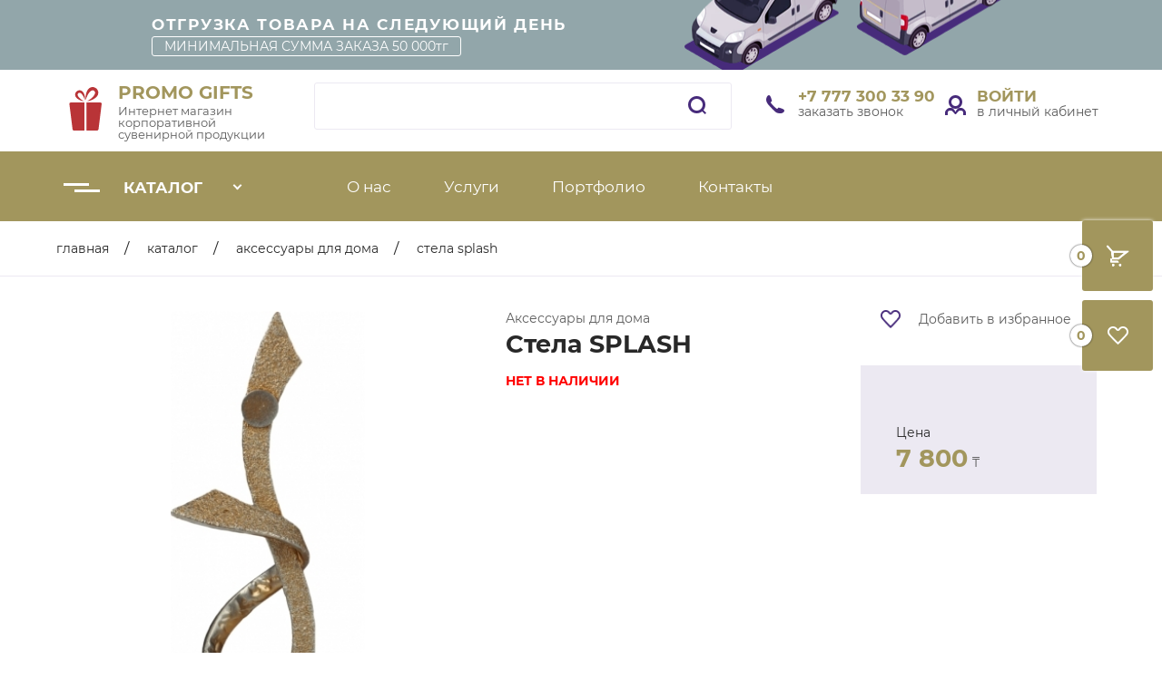

--- FILE ---
content_type: text/html; charset=cp1251
request_url: https://inspire.kz/catalog/24/vr/480.html
body_size: 7969
content:
<!DOCTYPE html>
<html lang="ru">

<head>
  <meta name="description" content="">
  <meta name="keywords" content="">
  <meta http-equiv=Content-Type content="text/html; charset=WINDOWS-1251">
  <title>Стела SPLASH от 7 800 KZT  с нанесением логотипа Алматы, купить Стела SPLASH по лучшей цене в Казахстане </title>
  <base href="https://inspire.kz/" />
  <meta name="viewport" content="width=device-width, initial-scale=1.0, maximum-scale=1.0">
  <link rel="stylesheet" href="css/style.css">
  <link rel="stylesheet" href="css/basket-fav.css">
  <link rel="icon" href="https://inspire.kz/img/logo.svg" sizes="any" type="image/svg+xml">
</head>
<style>
  
    .banner-bg {
      background-color: #92a6aa	;
    }

    .main-bg {
      background-color: #A2965D	;
    }

    .main-c {
      color: #A2965D	;
    }

    .main-border {
      border-color:#A2965D	;
    }

    .input:hover,
    .input:focus {
      border-color: #A2965D	;
    }

    .header__menu-btn-line {
      background-color: #A2965D	;
    }

    .nav__dropdown-nav-link.active {
      text-shadow: 0 0 0.9px #A2965D	, 0 0 0.9px #A2965D	;
    }

    .nav__dropdown-nav-link:before {
      border-color:	#A2965D	;
    }

    .slick-dots li.slick-active button:before {
      background-color: #A2965D	;
    }

    .products__item:hover:before,
    .products__item:focus:before {
      border-color: #A2965D	;
    }

    .products__counter {
      border-color: #A2965D	;
    }

    .footer-bg {
      background-color: #e8e7e2	;
    }

    .footer__links-item:before {
      background-color: #A2965D	;
    }

    .irs-bar {
      background-color: #A2965D	;
    }

    .irs-slider {
      border-color: #A2965D	;
    }

    .catalog__fields-label:hover:before,
    .catalog__fields-label:focus:before {
      background-color: #A2965D	;
    }

    .catalog__fields-checkbox:checked+.catalog__fields-label:before {
      background-color: #A2965D	;
    }

    .catalog__types-item.active .a,
    .catalog__types-item:hover .a,
    .catalog__types-item:focus .a {
      fill: #A2965D	;
    }

    .product__available:before,
    .product__available:after {
      background-color: #A2965D	;
    } 
</style>
</head>

<body class="page">
  <div class="page__blackout"></div>
  <div class="nav-block">
    <div class="main-bg js_open_basket">
      <span class="count main-c js_basket_count">0</span>
      <div class="basketBox basketBox--basket">
        <div class="basketBox_title">Корзина</div>
        <div class="basketList">
          <div id="basket-values">В корзине ничего нет</div>
        </div>
        <a href="/basket" class="basketBox_all">все товары в корзине</a>
        <div class="basketBottom">
          <div class="basketBottom_total">
            <span class="basketBottom_total_caption">Всего</span>
            <span class="basketTotal totalPrice"></span>
          </div>
          <a href="/basket" class="basketBottom_btn btn main-bg">Оформить</a>
        </div>
        <a href="#" class="basketContinue btn btn--light">Продолжить покупки</a>
      </div>
    </div>
    <div href="/favorite" class="main-bg js_open_fav">
      <span class="count main-c js_fav_count">0</span>
      <div class="basketBox basketBox--fav">
        <div class="basketBox_title">Избранное</div>
        <div class="basketList">
          <div id="fav-values">Ничего не добавлено</div>
        </div>
        <a href="/sections/favorite" class="basketBox_all">все товары в избранном</a>
        <a href="#" class="basketContinue btn btn--light">Продолжить покупки</a>
      </div>
    </div>
  </div>
  <META HTTP-EQUIV='Content-Type' CONTENT='text/html; charset=Windows-1251'>
<header class="page__header header">
  <div class="header__banner banner-bg">
    <div class="header__banner-wrap container">
      <p class="header__banner-title title title--l2">
        Отгрузка товара на следующий день 
      </p>
      <p class="header__banner-desc">
         МИНИМАЛЬНАЯ СУММА ЗАКАЗА 50 000тг
      </p>
    </div>
  </div>
  <div class="header__wrap container">
    <button class="header__menu-btn js_open_menu">
      <span class="header__menu-btn-line main-bg"></span>
      <span class="header__menu-btn-line main-bg"></span>
      <span class="header__menu-btn-line main-bg"></span>
    </button>
    <a href="/" class="header__logo-wrap">
      <img src="img/logo.svg" class="header__logo-img">
      <div class="header__logo-text">
        <p class="header__logo main-c title">
          PROMO GIFTS
        </p>
        <span class="header__desc">
          <p>Интернет магазин корпоративной сувенирной продукции</p>
        </span>
      </div>
    </a>
    <form action="index.php" method="get" class="header__search-form">
      <input type="hidden" value="4" name="section" />
      <input type="hidden" value="search" name="category" />
      <button type="submit" class="header__search-btn">
        <img src="img/search.png" alt="">
      </button>
      <input type="search" name="keywords" class="header__search-input input input--ye">
      <div class="title-search-result title-search-input_fixed">
        <div class="bx_searche scrollbar">

                                                                                        </div>
      </div>
    </form>
    <div class="header__info-block">
      <div class="header__link-wrap">
        <a href="tel:+7 777 300 33 90 " class="header__link main-c link">
          <img src="./img/phone.png" alt="">
          +7 777 300 33 90 
        </a>
        <a href="#" class="header__desc header__link js_open_callback">
          заказать звонок
        </a>
        <div class="user-cabinet__popup user-cabinet__popup--callback js_callback_popup">
          <button class="user-cabinet__popup-close js_popup_close"></button>
          <form class="footer__callback-form" id="callback_form">
            <p class="footer__form-title title title--l1 main-c">Оставьте заявку</p>
            <input type="text" class="header__search-input input input--ye js_callback_input" name="callback_name"
              required placeholder="Ваше имя">
            <br>
            <input type="tel" class="header__search-input input input--ye js_callback_input input_phone"
              name="callback_tel" required placeholder="Телефон">
            <button type="submit" class="recommend-block__btn products__btn btn main-bg">
              Перезвонить мне
            </button>
          </form>
        </div>
      </div>
      <div class="header__link-wrap">
        <a href="/login" class="header__link main-c link">
          <img src="./img/user.png" alt="">
          Войти          <span class="header__desc">
            в личный кабинет          </span>
        </a>
      </div>
    </div>
  </div>
  <nav class="header__nav nav main-bg js_menu">
    <div class="nav__wrap container">
      <div class="nav__dropdown-wrap">
        <a href="/catalog/58" class="nav__dropdown-link title title--l2">
          <p class="nav__dropdown-burger"></p>
          Каталог
        </a>
        <div class="nav__dropdown-menu js_nav_parent">
          <ul class="nav__dropdown-nav-list container">
            
            <li class="nav__dropdown-nav-item"><a href="/catalog/1" class="nav__dropdown-nav-link main-c  js_nav_category"
                id="1">Головные уборы</a>
              <div class="nav__dropdown-submenus">
                <div class="nav__dropdown-submenu js_nav_submenu" id="1">
                  <ul class="nav__dropdown-sumbenu-list">
                    <li class="nav__dropdown-sumbenu-item">
                      <a href="/catalog/126"
                        class="nav__dropdown-sumbenu-link link main-c">кепки</a>
                      
                      <a href="/catalog/127"
                        class="nav__dropdown-sumbenu-link link main-c">шапки</a>
                      
                      <a href="/catalog/128"
                        class="nav__dropdown-sumbenu-link link main-c">панамы </a>
                      
                    </li>
                  </ul>
                </div>
              </div>
            </li>
            <li class="nav__dropdown-nav-item"><a href="/catalog/11" class="nav__dropdown-nav-link main-c  js_nav_category"
                id="11">Зонты</a>
              <div class="nav__dropdown-submenus">
                <div class="nav__dropdown-submenu js_nav_submenu" id="11">
                  <ul class="nav__dropdown-sumbenu-list">
                    <li class="nav__dropdown-sumbenu-item">
                      <a href="/catalog/129"
                        class="nav__dropdown-sumbenu-link link main-c">зонты трость </a>
                      
                      <a href="/catalog/130"
                        class="nav__dropdown-sumbenu-link link main-c">зонты складные </a>
                      
                    </li>
                  </ul>
                </div>
              </div>
            </li>
            <li class="nav__dropdown-nav-item"><a href="/catalog/23" class="nav__dropdown-nav-link main-c  js_nav_category"
                id="23">Plastoria</a>
              <div class="nav__dropdown-submenus">
                <div class="nav__dropdown-submenu js_nav_submenu" id="23">
                  <ul class="nav__dropdown-sumbenu-list">
                    <li class="nav__dropdown-sumbenu-item">
                    </li>
                  </ul>
                </div>
              </div>
            </li>
            <li class="nav__dropdown-nav-item"><a href="/catalog/33" class="nav__dropdown-nav-link main-c  js_nav_category"
                id="33">Пледы</a>
              <div class="nav__dropdown-submenus">
                <div class="nav__dropdown-submenu js_nav_submenu" id="33">
                  <ul class="nav__dropdown-sumbenu-list">
                    <li class="nav__dropdown-sumbenu-item">
                    </li>
                  </ul>
                </div>
              </div>
            </li>
            <li class="nav__dropdown-nav-item"><a href="/catalog/34" class="nav__dropdown-nav-link main-c  js_nav_category"
                id="34">Упаковка</a>
              <div class="nav__dropdown-submenus">
                <div class="nav__dropdown-submenu js_nav_submenu" id="34">
                  <ul class="nav__dropdown-sumbenu-list">
                    <li class="nav__dropdown-sumbenu-item">
                    </li>
                  </ul>
                </div>
              </div>
            </li>
            <li class="nav__dropdown-nav-item"><a href="/catalog/122" class="nav__dropdown-nav-link main-c  js_nav_category"
                id="122">Брелоки и Мелочи</a>
              <div class="nav__dropdown-submenus">
                <div class="nav__dropdown-submenu js_nav_submenu" id="122">
                  <ul class="nav__dropdown-sumbenu-list">
                    <li class="nav__dropdown-sumbenu-item">
                    </li>
                  </ul>
                </div>
              </div>
            </li>
            <li class="nav__dropdown-nav-item"><a href="/catalog/59" class="nav__dropdown-nav-link main-c  js_nav_category"
                id="59">Одежда </a>
              <div class="nav__dropdown-submenus">
                <div class="nav__dropdown-submenu js_nav_submenu" id="59">
                  <ul class="nav__dropdown-sumbenu-list">
                    <li class="nav__dropdown-sumbenu-item">
                      <a href="/catalog/28"
                        class="nav__dropdown-sumbenu-link link main-c">ВЕТРОВКА</a>
                      
                      <a href="/catalog/31"
                        class="nav__dropdown-sumbenu-link link main-c">КУРТКИ</a>
                      
                      <a href="/catalog/53"
                        class="nav__dropdown-sumbenu-link link main-c">Жилеты</a>
                      
                      <a href="/catalog/55"
                        class="nav__dropdown-sumbenu-link link main-c">Поло</a>
                      
                      <a href="/catalog/56"
                        class="nav__dropdown-sumbenu-link link main-c">Футболки</a>
                      
                      <a href="/catalog/57"
                        class="nav__dropdown-sumbenu-link link main-c">Толстовки Худи и Кофты  </a>
                      
                    </li>
                  </ul>
                </div>
              </div>
            </li>
            <li class="nav__dropdown-nav-item"><a href="/catalog/60" class="nav__dropdown-nav-link main-c  js_nav_category"
                id="60">Ручки</a>
              <div class="nav__dropdown-submenus">
                <div class="nav__dropdown-submenu js_nav_submenu" id="60">
                  <ul class="nav__dropdown-sumbenu-list">
                    <li class="nav__dropdown-sumbenu-item">
                      <a href="/catalog/3"
                        class="nav__dropdown-sumbenu-link link main-c">Металлические ручки</a>
                      
                      <a href="/catalog/4"
                        class="nav__dropdown-sumbenu-link link main-c">Пластиковые ручки</a>
                      
                      <a href="/catalog/47"
                        class="nav__dropdown-sumbenu-link link main-c">Карандаши</a>
                      
                    </li>
                  </ul>
                </div>
              </div>
            </li>
            <li class="nav__dropdown-nav-item"><a href="/catalog/61" class="nav__dropdown-nav-link main-c  js_nav_category"
                id="61">Электроника</a>
              <div class="nav__dropdown-submenus">
                <div class="nav__dropdown-submenu js_nav_submenu" id="61">
                  <ul class="nav__dropdown-sumbenu-list">
                    <li class="nav__dropdown-sumbenu-item">
                      <a href="/catalog/5"
                        class="nav__dropdown-sumbenu-link link main-c">Внешние аккумуляторы</a>
                      
                      <a href="/catalog/6"
                        class="nav__dropdown-sumbenu-link link main-c">Колонки и наушники</a>
                      
                      <a href="/catalog/7"
                        class="nav__dropdown-sumbenu-link link main-c">Компьютерные и мобильные аксессуары</a>
                      
                      <a href="/catalog/8"
                        class="nav__dropdown-sumbenu-link link main-c">Фонари и лампы</a>
                      
                      <a href="/catalog/9"
                        class="nav__dropdown-sumbenu-link link main-c">Часы и метеостанции</a>
                      
                      <a href="/catalog/36"
                        class="nav__dropdown-sumbenu-link link main-c">Внешние аккумуляторы</a>
                      
                      <a href="/catalog/38"
                        class="nav__dropdown-sumbenu-link link main-c">Увлажнители воздуха</a>
                      
                      <a href="/catalog/125"
                        class="nav__dropdown-sumbenu-link link main-c">флешки</a>
                      
                    </li>
                  </ul>
                </div>
              </div>
            </li>
            <li class="nav__dropdown-nav-item"><a href="/catalog/62" class="nav__dropdown-nav-link main-c  js_nav_category"
                id="62">Посуда</a>
              <div class="nav__dropdown-submenus">
                <div class="nav__dropdown-submenu js_nav_submenu" id="62">
                  <ul class="nav__dropdown-sumbenu-list">
                    <li class="nav__dropdown-sumbenu-item">
                      <a href="/catalog/18"
                        class="nav__dropdown-sumbenu-link link main-c">Термокружки</a>
                      
                      <a href="/catalog/19"
                        class="nav__dropdown-sumbenu-link link main-c">Термосы</a>
                      
                      <a href="/catalog/20"
                        class="nav__dropdown-sumbenu-link link main-c">Фляги и бутылки</a>
                      
                      <a href="/catalog/21"
                        class="nav__dropdown-sumbenu-link link main-c">Кружки и стаканы</a>
                      
                      <a href="/catalog/22"
                        class="nav__dropdown-sumbenu-link link main-c">Ланчбоксы</a>
                      
                      <a href="/catalog/50"
                        class="nav__dropdown-sumbenu-link link main-c">Фляги и бутылки</a>
                      
                    </li>
                  </ul>
                </div>
              </div>
            </li>
            <li class="nav__dropdown-nav-item"><a href="/catalog/64" class="nav__dropdown-nav-link main-c  js_nav_category"
                id="64">Сумки</a>
              <div class="nav__dropdown-submenus">
                <div class="nav__dropdown-submenu js_nav_submenu" id="64">
                  <ul class="nav__dropdown-sumbenu-list">
                    <li class="nav__dropdown-sumbenu-item">
                      <a href="/catalog/15"
                        class="nav__dropdown-sumbenu-link link main-c">Сумки для спорта</a>
                      
                      <a href="/catalog/16"
                        class="nav__dropdown-sumbenu-link link main-c">Сумки для покупок</a>
                      
                      <a href="/catalog/25"
                        class="nav__dropdown-sumbenu-link link main-c">Косметички</a>
                      
                      <a href="/catalog/39"
                        class="nav__dropdown-sumbenu-link link main-c">Сумки холодильгик</a>
                      
                    </li>
                  </ul>
                </div>
              </div>
            </li>
            <li class="nav__dropdown-nav-item"><a href="/catalog/69" class="nav__dropdown-nav-link main-c  js_nav_category"
                id="69">дорожные аксессуары </a>
              <div class="nav__dropdown-submenus">
                <div class="nav__dropdown-submenu js_nav_submenu" id="69">
                  <ul class="nav__dropdown-sumbenu-list">
                    <li class="nav__dropdown-sumbenu-item">
                      <a href="/catalog/42"
                        class="nav__dropdown-sumbenu-link link main-c">Дорожные аксессуары</a>
                      
                      <a href="/catalog/124"
                        class="nav__dropdown-sumbenu-link link main-c">багаж чемоданы </a>
                      
                    </li>
                  </ul>
                </div>
              </div>
            </li>
            <li class="nav__dropdown-nav-item"><a href="/catalog/65" class="nav__dropdown-nav-link main-c  js_nav_category"
                id="65">Рукзаки</a>
              <div class="nav__dropdown-submenus">
                <div class="nav__dropdown-submenu js_nav_submenu" id="65">
                  <ul class="nav__dropdown-sumbenu-list">
                    <li class="nav__dropdown-sumbenu-item">
                      <a href="/catalog/14"
                        class="nav__dropdown-sumbenu-link link main-c">Рюкзаки</a>
                      
                      <a href="/catalog/117"
                        class="nav__dropdown-sumbenu-link link main-c">рюкзаки KORIN</a>
                      
                    </li>
                  </ul>
                </div>
              </div>
            </li>
            <li class="nav__dropdown-nav-item"><a href="/catalog/67" class="nav__dropdown-nav-link main-c  js_nav_category"
                id="67">Домашняя утварь</a>
              <div class="nav__dropdown-submenus">
                <div class="nav__dropdown-submenu js_nav_submenu" id="67">
                  <ul class="nav__dropdown-sumbenu-list">
                    <li class="nav__dropdown-sumbenu-item">
                      <a href="/catalog/41"
                        class="nav__dropdown-sumbenu-link link main-c">Аксессуары для дома</a>
                      
                      <a href="/catalog/44"
                        class="nav__dropdown-sumbenu-link link main-c">Открывашки для бутылок и штопоры</a>
                      
                      <a href="/catalog/45"
                        class="nav__dropdown-sumbenu-link link main-c">Аксессуары для вина</a>
                      
                      <a href="/catalog/46"
                        class="nav__dropdown-sumbenu-link link main-c">Кухонный текстиль</a>
                      
                    </li>
                  </ul>
                </div>
              </div>
            </li>
            <li class="nav__dropdown-nav-item"><a href="/catalog/68" class="nav__dropdown-nav-link main-c  js_nav_category"
                id="68">Инструменты</a>
              <div class="nav__dropdown-submenus">
                <div class="nav__dropdown-submenu js_nav_submenu" id="68">
                  <ul class="nav__dropdown-sumbenu-list">
                    <li class="nav__dropdown-sumbenu-item">
                      <a href="/catalog/40"
                        class="nav__dropdown-sumbenu-link link main-c">Наборы инструментов</a>
                      
                      <a href="/catalog/49"
                        class="nav__dropdown-sumbenu-link link main-c">Многофункциональные инструменты</a>
                      
                    </li>
                  </ul>
                </div>
              </div>
            </li>
            <li class="nav__dropdown-nav-item"><a href="/catalog/66" class="nav__dropdown-nav-link main-c  js_nav_category"
                id="66">Блокноты и ежедневники</a>
              <div class="nav__dropdown-submenus">
                <div class="nav__dropdown-submenu js_nav_submenu" id="66">
                  <ul class="nav__dropdown-sumbenu-list">
                    <li class="nav__dropdown-sumbenu-item">
                      <a href="/catalog/10"
                        class="nav__dropdown-sumbenu-link link main-c">Ежедневники</a>
                      
                      <a href="/catalog/37"
                        class="nav__dropdown-sumbenu-link link main-c">Блокноты </a>
                      
                    </li>
                  </ul>
                </div>
              </div>
            </li>          </ul>
                  </div>
      </div>
      <div class="nav__menu js_menu main-bg">
        <button class="nav__close-btn js_close_menu">
          <span class="nav__close-btn-line"></span>
          <span class="nav__close-btn-line"></span>
        </button>
        <ul class="nav__list">
                                    <li class="nav__item"><a href="sections/о-нас" class="nav__link link">О нас </a></li>
                                                <li class="nav__item"><a href="sections/Услуги" class="nav__link link">Услуги</a></li>
                                                <li class="nav__item"><a href="sections/info" class="nav__link link">Портфолио </a></li>
                                                <li class="nav__item"><a href="sections/contacts" class="nav__link link">Контакты</a></li>
                              </ul>
        <a href="#" class="header__desc header__link header__link--mob js_open_callback">
          заказать звонок
        </a>
      </div>
    </div>
  </nav>
</header>

  <style>
    div.title-search-result {
      margin-left: 1px;
      margin-top: -2px;
      display: none;
      overflow: visible;
      z-index: 100;
      padding: 0;
      border: none;
      position: absolute;
    }

    div.title-search-result.title-search-input_fixedtf .bx_searche .bx_img_element {
      padding-left: 0px;
      width: 70px;
      height: 70px;
      font-size: 0;
      padding: 5px;
    }

    div.title-search-result.title-search-input_fixedtf .bx_searche .bx_item_element {
      padding-left: 0px;
      white-space: normal;
    }

    div.title-search-result.title-search-input_fixedtf .bx_searche .bx_item_element>span {
      line-height: 20px;
      margin-top: 5px;
      display: block;
    }

    div.title-search-result.title-search-input_fixedtf .bx_searche .bx_item_element .title-search-price {
      margin-top: 8px;
    }

    div.title-search-result.title-search-input_fixedtf .bx_searche .bx_item_element .title-search-price>.price {
      margin-bottom: 5px;
    }

    div.title-search-result.title-search-input_fixedtf .bx_searche .bx_img_element+.bx_item_element {
      padding-left: 22px;
      margin-left: 82px;
    }

    .all_block_nav {
      display: inline-block;
      font-size: 12px;
      position: relative;
      top: -1px;
      padding-left: 5px;
    }

    div.title-search-result .bx_searche {
      overflow: auto;
      max-height: 400px;
    }

    .title-search-result.title-search-input {
      width: 100% !important;
      left: 0px !important;
      margin-left: 0px;
    }

    .bx_search_container {
      height: 50px;
      line-height: 50px;
      padding: 0 10px;
    }

    .bx_search_container .bx_field {
      position: relative;
      margin-top: 15px;
      height: 30px;
      border-top: 1px solid #8ca3ae;
      border-right: 1px solid #a0b4be;
      border-bottom: 1px solid #b6c8d1;
      border-left: 1px solid #a0b4be;
      border-radius: 3px;
      background: #fff;
      box-shadow: inset 0 2px 3px 0 rgba(0, 0, 0, 0.1);
      line-height: 30px;
    }

    .bx_search_container .bx_field .bx_input_text {
      position: absolute;
      right: 34px;
      left: 5px;
      height: 30px;
      outline: none;
      border: none;
      background: none;
      line-height: 30px;
    }

    .bx_search_container .bx_field .bx_input_submit {
      position: absolute;
      top: 2px;
      right: 0;
      bottom: 0;
      width: 34px;
      border: none;
      background: url("images/search_lupe.png") no-repeat left center;
      cursor: pointer;
    }

    div.title-search-fader {
      display: none;
      background-image: url("images/fader.png");
      background-position: right top;
      background-repeat: repeat-y;
      position: absolute;
    }

    p.title-search-preview {
      font-size: 12px;
    }

    div.title-search-result td.title-search-price span {
      font-size: 26px;
    }

    .bx_searche {
      background: none repeat scroll 0 0 #ffffff;
      border: medium none;
      box-shadow: 0 1px 1px 0 rgba(0, 0, 0, 0.1);
    }

    .bx_searche .bx_img_element {
      background: none;
      float: left;
      padding: 0px;
      position: static;
      text-align: center;
    }

    .bx_searche .bx_item_block {
      position: relative;
      display: block;
      text-decoration: none;
      color: #2f383d;
      border-top: 1px solid #f6f6f6;
    }

    .bx_searche .bx_item_block:not(.all_result):hover,
    .bx_searche .bx_item_block:not(.all_result):hover .maxwidth-theme {
      background: #fbfbfb;
    }

    .bx_searche .bx_image {
      background-size: contain;
      background-position: center;
      background-repeat: no-repeat;
    }

    .bx_searche .bx_item_element {
      padding-left: 25px;
      margin-left: 0px;
      border-top: 1px solid transparent;
      text-overflow: ellipsis;
      white-space: nowrap;
      overflow: hidden;
    }

    .bx_searche .bx_price .old {
      font-weight: normal;
      text-decoration: line-through;
      color: #636363;
    }

    .bx_searche .bx_item_element .all_result_title {
      font-size: 0.933em;
      margin: 0px;
    }

    .bx_searche .bx_item_block {
      min-height: 70px;
      line-height: 2.1;
    }

    .bx_searche .bx_img_element {
      width: 70px;
      height: 70px;
      font-size: 0;
      padding: 5px;
    }

    .fixed_type .bx_searche .bx_img_element {
      padding-left: 25px;
    }

    .bx_searche .bx_img_element img {
      max-width: 100%;
      max-height: 100%;
    }

    .bx_searche .bx_image {
      width: 100%;
      height: 100%;
      margin: 10px 0px 0px 25px;
    }

    .bx_searche .bx_img_element+.bx_item_element {
      margin-left: 60px;
    }

    /* inline-search-block  */
    .inline-search-block {
      position: absolute;
      right: 0;
      top: -100%;
      width: 100%;
      z-index: 100;
      transition: all ease 0.3s;
    }

    .inline-search-block .search-wrapper {
      border: none;
      padding: 7px 0;
    }

    .inline-search-block.with-close .search .search-input-div {
      padding-right: 58px;
    }

    .inline-search-block.show {
      top: 0px !important;
      background: #fff;
    }

    .inline-search-block.with-close .search .btn-search {
      right: 58px;
    }

    .inline-search-block.with-close:not(.big) .search .btn-search {
      background: none;
    }

    .inline-search-block .search .close-block {
      display: none;
      height: 34px;
    }

    .inline-search-block.with-close .search .close-block {
      display: block;
    }

    .inline-search-block .close-block .close-icons {
      position: absolute;
      left: 50%;
      top: 50%;
      width: 14px;
      height: 14px;
      line-height: 14px;
      margin: -15px 0 0 -15px;
    }

    .inline-search-block .close-block .close-icons {
      margin-top: -8px;
      min-width: 16px;
      min-height: 16px;
      line-height: 16px;
      background: #222 url(images/svg/Close_mask.svg) center center no-repeat;
    }

    .inline-search-block .close-block .close-icons:hover {
      opacity: 0.8;
    }

    form.search {
      position: relative;
    }

    .search .search-input-div {
      width: 100%;
    }

    .search .search-button-div {
      position: absolute;
      top: 0px;
      right: 0;
    }

    .search .search-input {
      background: #f5f5f5;
      border: none;
      color: #444444;
      display: block;
      height: 34px;
      line-height: 18px;
      padding: 0 70px 0px 10px;
      vertical-align: top;
      width: 100%;
      border-radius: 3px;
    }

    .search .btn-search {
      position: absolute;
      top: 0px;
      right: 0px;
      background: #fff;
      border: 1px solid #f5f5f5;
      color: #dedede;
      padding: 7px 10px 7px;
      font-size: 13px;
      line-height: 16px;
      text-transform: none;
      margin: 0px;
    }

    .inline-search-block:not(.fixed) .search .btn-search {
      border-radius: 0px 3px 3px 0px;
    }

    .top-block .search .fa-close {
      color: #c2cbd2;
      display: block;
      float: left;
      font-size: 24px;
      margin-top: 4px;
      margin-left: 6px;
      cursor: pointer;
    }

    .bx_item_block {
      border-bottom: 1px solid  #A2965D	;
    }
  </style>

<!--       
<a href="/basket" class="cart">
    <img src="img/cart.png" alt="">
            <span class="cart-count">пусто</span>
        <span class="cart-total"></span>
    </a> -->  <main class="page__product product">
    <div class="breadcrumbs">
      <ul class="breadcrumbs__list container">
        <li class="breadcrumbs__item">
          <a href="/" class="breadcrumbs__link link">Главная</a>
        </li>
        <li class="breadcrumbs__item">
          <a href="/catalog/58" class="breadcrumbs__link link">Каталог</a>
        </li>
        <li class="breadcrumbs__item">
          <a href="/catalog/41" class="breadcrumbs__link link">Аксессуары для дома</a>
        </li>
        <li class="breadcrumbs__item">
          <a href="#" class="breadcrumbs__link link">Стела SPLASH</a>
        </li>
      </ul>
    </div>
    <div class="product__wrap container">
      <div class="product__content">
        <div class="product__img-wrap img__wrap">
             <img src="/foto/storefront/480_large.jpg" alt="" class="product__img img">
        </div>
        <div class="product__col-2">
          <p class="product__type products__type">
            Аксессуары для дома
          </p>
          <h2 class="product__name title title--l1">
            Стела SPLASH            </h2>

          <p><br><span style="color: red"> <strong>НЕТ В НАЛИЧИИ</strong> </span></p>
          
                      <p class="product__subtitle hidden">
              Характеристики:
            </p>
            <ul class="product__characters-list hidden">
              <li class="product__characters-item">
                <p class="product__characters-name">
                  Цвета: 
                </p>
              </li>
              <li class="product__characters-item">
                <p class="product__characters-name product__characters-name--images">


                                                    </p>
              </li>
            </ul>
        </div>
        <div class="product__col-3 js_product js_product_1" data-product-id="480">
          <button class="product__like-btn products__like-btn js_add_to_fav">
            <img class="empty" src="img/like-p.png" alt=""><img class="full" src="img/like-full.png" alt="">
            <span>Добавить в избранное</span>
          </button>
          <div class="product__col-3-wrap">
            <p class="product__price-title">
              Цена
            </p>
            <p class="product__price recommend-block__price products__price">
              <b class="main-c title title--l1">7 800</b> &#8376;
            </p>
                      </div>
        </div>
      </div>
      <div class="product__desc">
        <p class="product__subtitle product__subtitle--second">
          Описание:  Стела SPLASH с нанесением  логотипа
        </p>
      <h1>Стела SPLASH</h1>
<h2>Небольшая стела для создания уютной атмосферы</h2>
<h3>Новое слово в декоре вашего дома</h3>

<p>Вы ищете необычный предмет декора, который подчеркнет вашу индивидуальность и создаст уютную атмосферу в вашем доме? Тогда стела SPLASH - именно то, что нужно! Этот небольшой аксессуар станет ярким акцентом в любом интерьере и добавит нотку оригинальности в вашем доме.</p>

<h2>Идеальное сочетание красоты и функциональности</h2>
<h3>Уникальный дизайн и высокое качество изготовления</h3>

<p>Стела SPLASH - это не только красивый, но и удобный предмет для использования. Она станет отличным подарком для близких или друзей, а также прекрасным дополнением к вашему домашнему интерьеру.</p>

<p>Но не только внешние качества делают этот предмет таким привлекательным. Он изготовлен из высококачественного материала, который не только прочный, но и легко моется. Вы можете быть уверены, что стела будет служить вам долгие годы, не теряя своей красоты и изначального внешнего вида.</p>

<h2>Как использовать стелу SPLASH в интерьере</h2>
<h3>Простые способы создать уют и оригинальность в вашем доме</h3>

<p>Стела SPLASH - универсальный предмет, который подойдет для любого стиля интерьера. Вы можете использовать ее в качестве элемента декора для прихожей, спальни или гостиной. Просто разместите ее на полке, комоде или столе, и вы сразу почувствуете, как ваше пространство наполняется теплом и уютом.</p>

<p>Если вам нужно добавить немного цвета в ваш дом, то стела SPLASH будет отличным выбором. Ее насыщенный и яркий оттенок привнесет в ваш интерьер свежесть и жизненность. Кроме того, вы можете использовать несколько стел в различных цветовых решениях, чтобы создать собственный уникальный дизайн и образ.</p>

<h2>Преимущества стелы SPLASH</h2>
<h3>Почему этот предмет декора понравится вам и вашим близким</h3>

<ul>
    <li>Яркий и стильный дизайн, который будет привлекать внимание к этому предмету в вашем доме.</li>
    <li>Удобный размер, который позволяет размещать стелу в любом месте и не занимать много места.</li>
    <li>Высокое качество материала, который гарантирует долговечность и легкость в уходе за изделием.</li>
    <li>Универсальность в использовании - стелу можно разместить в любом помещении и использовать как основной элемент интерьера или как дополнительный акцент.</li>
    <li>Отличный подарок для близких и друзей, который будет радовать их своей красотой и практичностью.</li>
</ul>

<p>Создайте комфортную и уютную атмосферу в своем доме с помощью небольшой стелы SPLASH. Ее яркий дизайн и функциональность понравятся вам и вашим близким, а высокое качество изготовления обеспечит долгую и приятную эксплуатацию. Не откладывайте покупку - добавьте стелу SPLASH в свой дом прямо сейчас и насладитесь уютом и красотой каждый день!</p>        </div>
    </div>
    <p class="product__bottom-title title title--l2 title--border">
      <span>Похожие товары</span>
    </p>
    <div class="product__seems-wrap container">
      <div class="product__seems-slider js_seems_slider">
        
          <div class="product__seems-slide">
            <div class="product__seems-content">
              <div class="product__seems-col-1">
                <p class="recommend-block__type products__type">
                  
                </p>
                <p class="recommend-block__name products__name title title--l2">
                  <a href="/catalog/41/br/207.html"
                    style="color: #000000">Свеча</a>
                </p>
                <p class="recommend-block__price products__price">
                  <b class="main-c title title--l1">287</b> &#8376;
                </p>
              </div>
              <img src="/foto/storefront/207_large.jpg" alt="" class="product__seems-img">
            </div>
          </div>
          <div class="product__seems-slide">
            <div class="product__seems-content">
              <div class="product__seems-col-1">
                <p class="recommend-block__type products__type">
                  
                </p>
                <p class="recommend-block__name products__name title title--l2">
                  <a href="/catalog/41/br/389.html"
                    style="color: #000000">Платок Cacharel Hortense Bright</a>
                </p>
                <p class="recommend-block__price products__price">
                  <b class="main-c title title--l1">7 784</b> &#8376;
                </p>
              </div>
              <img src="/foto/storefront/CFM034L.jpg" alt="" class="product__seems-img">
            </div>
          </div>
          <div class="product__seems-slide">
            <div class="product__seems-content">
              <div class="product__seems-col-1">
                <p class="recommend-block__type products__type">
                  
                </p>
                <p class="recommend-block__name products__name title title--l2">
                  <a href="/catalog/41/br/390.html"
                    style="color: #000000">Платок Cacharel Hortense Bright</a>
                </p>
                <p class="recommend-block__price products__price">
                  <b class="main-c title title--l1">7 784</b> &#8376;
                </p>
              </div>
              <img src="/foto/storefront/CFM034P.jpg" alt="" class="product__seems-img">
            </div>
          </div>
          <div class="product__seems-slide">
            <div class="product__seems-content">
              <div class="product__seems-col-1">
                <p class="recommend-block__type products__type">
                  
                </p>
                <p class="recommend-block__name products__name title title--l2">
                  <a href="/catalog/41/br/396.html"
                    style="color: #000000">Платок Ungaro Tweed</a>
                </p>
                <p class="recommend-block__price products__price">
                  <b class="main-c title title--l1">7 784</b> &#8376;
                </p>
              </div>
              <img src="/foto/storefront/396_large.jpg" alt="" class="product__seems-img">
            </div>
          </div>
          <div class="product__seems-slide">
            <div class="product__seems-content">
              <div class="product__seems-col-1">
                <p class="recommend-block__type products__type">
                  
                </p>
                <p class="recommend-block__name products__name title title--l2">
                  <a href="/catalog/41/br/397.html"
                    style="color: #000000">Платок Ungaro Tweed</a>
                </p>
                <p class="recommend-block__price products__price">
                  <b class="main-c title title--l1">7 784</b> &#8376;
                </p>
              </div>
              <img src="/foto/storefront/397_large.jpg" alt="" class="product__seems-img">
            </div>
          </div>
          <div class="product__seems-slide">
            <div class="product__seems-content">
              <div class="product__seems-col-1">
                <p class="recommend-block__type products__type">
                  
                </p>
                <p class="recommend-block__name products__name title title--l2">
                  <a href="/catalog/41/br/398.html"
                    style="color: #000000">Платок JEAN-LOUIS SCHERRER Star</a>
                </p>
                <p class="recommend-block__price products__price">
                  <b class="main-c title title--l1">7 784</b> &#8376;
                </p>
              </div>
              <img src="/foto/storefront/398_large.jpg" alt="" class="product__seems-img">
            </div>
          </div>
          <div class="product__seems-slide">
            <div class="product__seems-content">
              <div class="product__seems-col-1">
                <p class="recommend-block__type products__type">
                  
                </p>
                <p class="recommend-block__name products__name title title--l2">
                  <a href="/catalog/41/br/399.html"
                    style="color: #000000">Платок Cacharel Iris Navy</a>
                </p>
                <p class="recommend-block__price products__price">
                  <b class="main-c title title--l1">7 784</b> &#8376;
                </p>
              </div>
              <img src="/foto/storefront/399_large.jpg" alt="" class="product__seems-img">
            </div>
          </div>
          <div class="product__seems-slide">
            <div class="product__seems-content">
              <div class="product__seems-col-1">
                <p class="recommend-block__type products__type">
                  
                </p>
                <p class="recommend-block__name products__name title title--l2">
                  <a href="/catalog/41/br/400.html"
                    style="color: #000000">Зеркало CACHAREL Monceau</a>
                </p>
                <p class="recommend-block__price products__price">
                  <b class="main-c title title--l1">8 793</b> &#8376;
                </p>
              </div>
              <img src="/foto/storefront/400_large.jpg" alt="" class="product__seems-img">
            </div>
          </div>      </div>
    </div>
  </main>

  <META HTTP-EQUIV='Content-Type' CONTENT='text/html; charset=Windows-1251'>  
	<footer class="page__footer footer footer-bg">
    <!--   <div class="footer__form-block main-bg">
          <div class="footer__form-block-wrap container">
              <div class="footer__col-1">
                  <p class="footer__form-title title title--l1">
                      Присоединяйтесь к новостной рассылке
                  </p>
                  <p class="footer__form-desc">
                      Хотите получать актуальную информацию об акциях и новых товарах в магазине? Подпишитесь на нашу
                      рассылку новостей.
                  </p>
                  <form action="" class="footer__form" id="feedback_form">
                      <input type="email" class="footer__input input" placeholder="напишите свой e-mail" name="user_email" required>
                      <button class="footer__btn btn main-bg products__btn">
                          Подписаться
                      </button>
                      <p class="footer__success">Заявка оставлена!</p>
                  </form>
              </div>
              <div class="footer__form-img-wrap img__wrap">
                  <img src="./img/form-bg.png" alt="" class="footer__form-img img">
              </div>
          </div>
      </div>
<div class="footer__wrap container">
          <div class="footer__slider js_footer_slider">
              <div class="footer__slide">
                  <div class="footer__slide-wrap">
                      <img src="./img/assort.png" alt="" class="footer__slide-img">
                      <div class="footer__slide-content">
                          <p class="footer__slide-title title title--l2 main-c">
                              Широкий Ассортимент
                          </p>
                          <p class="footer__slide-desc">
                              Наше предложение включает более 1000 различных продуктов.
                          </p>
                      </div>
                  </div>
              </div>
              <div class="footer__slide">
                  <div class="footer__slide-wrap">
                      <img src="./img/sale.png" alt="" class="footer__slide-img" style="bottom: -10px;">
                      <div class="footer__slide-content">
                          <p class="footer__slide-title title title--l2 main-c">
                              Низкие цены и выгодные покупки
                          </p>
                          <p class="footer__slide-desc">
                              Только качественный алкоголь. Дисконтная программа
                          </p>
                      </div>
                  </div>
              </div>
              <div class="footer__slide">
                  <div class="footer__slide-wrap">
                      <img src="./img/assort.png" alt="" class="footer__slide-img">
                      <div class="footer__slide-content">
                          <p class="footer__slide-title title title--l2 main-c">
                              Низкие цены и выгодные покупки
                          </p>
                          <p class="footer__slide-desc">
                              Только качественный алкоголь. Дисконтная программа
                          </p>
                      </div>
                  </div>
              </div>
              <div class="footer__slide">
                  <div class="footer__slide-wrap">
                      <img src="./img/sale.png" alt="" class="footer__slide-img" style="bottom: -10px;">
                      <div class="footer__slide-content">
                          <p class="footer__slide-title title title--l2 main-c">
                              Широкий Ассортимент
                          </p>
                          <p class="footer__slide-desc">
                              Наше предложение включает более 1000 различных продуктов.
                          </p>
                      </div>
                  </div>
              </div>
          </div>
          <h2 class="footer__subtitle title title--l2">
              Стела SPLASH
          </h2>
          <p class="footer__desc">
              
          </p>
      </div> -->
      <div class="footer__logo-banner main-bg">
          <div class="footer__logo-banner-wrap container">
              <p class="footer__logo title title--l1">
                  PROMO GIFTS
              </p>
              <p class="footer__logo-desc">
                  info@brand.kz
              </p>
          </div>
      </div>
      <div class="footer__bottom container">
          <ul class="footer__links-list">
                                    <li class="footer__links-item"><a href="sections/о-нас" class="footer__links-link link main-c">О нас </a></li> 
             
                                    <li class="footer__links-item"><a href="sections/Услуги" class="footer__links-link link main-c">Услуги</a></li> 
             
                                    <li class="footer__links-item"><a href="sections/info" class="footer__links-link link main-c">Портфолио </a></li> 
             
                                    <li class="footer__links-item"><a href="sections/contacts" class="footer__links-link link main-c">Контакты</a></li> 
             
                    </ul>
          <p class="footer__copyright">
              © 2023 Copyright Все права защищены.
          </p>
      </div>
  </footer>
  <script src="js/scripts.js"></script>
  <script src="js/basketScripts.js"></script>
  <script src="js/favScripts.js"></script>
  <script src="js/filtersIn.js"></script>
  <script src="js/modal.js"></script>
  
  <script>
    $(".header__search-form .header__search-input").on("keyup",function (){
      let query = $(this).val()

      if(!query.length){
          $(".title-search-result").hide()
      }else{
          $(".title-search-result").show()
      }
      $.get("/search.php",{
          query: query,
      }).done(function (data){
          $(".title-search-result .bx_searche").html(data)
      })
    })

    $(".header__search-form .header__search-input").on("click",function (){
      if($(this).val().length) {
        $(".title-search-result").show()
      }else{
        $(".title-search-result").hide()
      }
    })
    $("body").on("click",function (event){
      var $target = $(event.target);
      if(!$target.closest('.title-search-result').length && !$target.closest('.header__search-input').length) {
          $(".title-search-result").hide()
      }
    })
  </script>
  </body>

</html>

--- FILE ---
content_type: text/html; charset=cp1251
request_url: https://inspire.kz/get_session.php
body_size: 35
content:
В корзине ничего нет

--- FILE ---
content_type: text/html; charset=cp1251
request_url: https://inspire.kz/get_fav_session.php
body_size: 34
content:
Ничего не добавлено

--- FILE ---
content_type: text/css
request_url: https://inspire.kz/css/style.css
body_size: 12784
content:
@charset "UTF-8";

.btn {
  position: relative;
  z-index: 2;
  display: -webkit-box;
  display: -ms-flexbox;
  display: flex;
  -webkit-box-pack: center;
  -ms-flex-pack: center;
  justify-content: center;
  -webkit-box-align: center;
  -ms-flex-align: center;
  align-items: center;
  -webkit-transition: 0.3s;
  -o-transition: 0.3s;
  transition: 0.3s;
  -webkit-user-select: none;
  -moz-user-select: none;
  -ms-user-select: none;
  user-select: none;
  white-space: nowrap;
  cursor: pointer;
  outline: 0;
  width: 100%;
}

.btn:focus,
.btn:hover {
  outline: 0;
}

.btn--light {
  font-weight: 700;
  font-size: 17px;
  color: #282828;
  background-color: #e9e9e9;
  height: 52px;
  border-radius: 3px;
}

.btn--light:focus,
.btn--light:hover {
  opacity: 0.9;
}

.img {
  position: absolute;
  top: 0;
  left: 0;
  width: 100%;
  height: 100%;
  -o-object-fit: cover;
  object-fit: cover;
  -o-object-position: center;
  object-position: center;
}

.img__wrap {
  position: relative;
  overflow: hidden;
}

.input {
  -webkit-transition: 0.3s;
  -o-transition: 0.3s;
  transition: 0.3s;
  white-space: nowrap;
  outline: 0;
  overflow: hidden;
  border: 1px solid #ece9f2;
  width: 100%;
  border-radius: 3px;
  background-color: transparent;
  padding: 2px 25px 2px 1px;
  -webkit-appearance: none;
  -moz-appearance: none;
  appearance: none;
}

.link {
  position: relative;
  -webkit-transition: 0.2s;
  -o-transition: 0.2s;
  transition: 0.2s;
  line-height: 1.2;
  cursor: pointer;
}

.link:focus,
.link:hover {
  outline: 0;
}

.link-abs {
  position: absolute;
  top: 0;
  left: 0;
  width: 100%;
  height: 100%;
}

.menu {
  position: fixed;
  z-index: 10;
  left: 0;
  top: 0;
  width: 320px;
  min-height: 100vh;
  max-height: 100%;
  overflow-y: auto;
  -webkit-transform: translateX(-100%);
  -ms-transform: translateX(-100%);
  transform: translateX(-100%);
  -webkit-transition: 0.3s;
  -o-transition: 0.3s;
  transition: 0.3s;
}

.menu.is-active {
  -webkit-transform: translateX(0);
  -ms-transform: translateX(0);
  transform: translateX(0);
}

.menu__close-btn {
  position: absolute;
  top: 29px;
  right: 29px;
  cursor: pointer;
  width: 32px;
  height: 32px;
}

.menu__close-btn-line {
  position: absolute;
  top: 50%;
  left: 50%;
  background-color: #fff;
  width: 32px;
  height: 3px;
  -webkit-transition: 0.3s;
  -o-transition: 0.3s;
  transition: 0.3s;
}

.menu__close-btn-line:first-child {
  -webkit-transform: translate(-50%, -50%) rotate(45deg);
  -ms-transform: translate(-50%, -50%) rotate(45deg);
  transform: translate(-50%, -50%) rotate(45deg);
}

.menu__close-btn-line:last-child {
  -webkit-transform: translate(-50%, -50%) rotate(-45deg);
  -ms-transform: translate(-50%, -50%) rotate(-45deg);
  transform: translate(-50%, -50%) rotate(-45deg);
}

.menu__wrap {
  display: -webkit-box;
  display: -ms-flexbox;
  display: flex;
  -webkit-box-pack: start;
  -ms-flex-pack: start;
  justify-content: flex-start;
  -webkit-box-align: center;
  -ms-flex-align: center;
  align-items: center;
  -webkit-box-orient: vertical;
  -webkit-box-direction: normal;
  -ms-flex-direction: column;
  flex-direction: column;
  padding: 48px 30px;
  min-height: 100vh;
}

@media all and (max-width: 700px) {
  .menu__wrap {
    padding: 32px 30px;
  }

  .menu__close-btn {
    top: 26px;
    right: 19px;
  }
}

.page {
  position: relative;
  min-width: 320px;
  font-family: Montserrat, sans-serif;
  font-size: 14px;
  line-height: 1.2;
  overflow-x: hidden;
  color: #fff;
}

.page__blackout {
  position: fixed;
  cursor: pointer;
  top: 0;
  right: 0;
  z-index: -1;
  width: 0;
  height: 100%;
  background-color: rgba(0, 0, 0, 0.4);
  -webkit-transition: opacity 0.3s;
  -o-transition: opacity 0.3s;
  transition: opacity 0.3s;
  opacity: 0;
}

.page__blackout.is-active {
  width: 100%;
  z-index: 8;
  opacity: 1;
}

.nav-block {
  display: -webkit-box;
  display: -ms-flexbox;
  display: flex;
  -webkit-box-orient: vertical;
  -webkit-box-direction: normal;
  -ms-flex-direction: column;
  flex-direction: column;
  position: fixed;
  z-index: 8;
  right: 9px;
  top: 33.8%;
  width: 79px;
}

.nav-block > div {
  position: relative;
  width: 78px;
  height: 78px;
  text-align: center;
  background-image: url(../img/cart.png);
  background-position: center;
  background-repeat: no-repeat;
  background-size: 25px 24px;
  color: #fff;
  -webkit-transition: 0.2s;
  -o-transition: 0.2s;
  transition: 0.2s;
  -webkit-box-shadow: 0 0 4px 0 #fffffff2;
  box-shadow: 0 0 4px 0 #fffffff2;
  border-radius: 3px;
  cursor: pointer;
}

.nav-block > div:focus,
.nav-block > div:hover {
  opacity: 0.9;
}

.nav-block > div + div {
  margin-top: 10px;
  background-image: url(../img/like.png);
  background-size: 23px 20px;
}

.nav-block .count {
  left: -13px;
  top: 50%;
  -webkit-transform: translateY(-50%);
  -ms-transform: translateY(-50%);
  transform: translateY(-50%);
  display: -webkit-box;
  display: -ms-flexbox;
  display: flex;
  -webkit-box-align: center;
  -ms-flex-align: center;
  align-items: center;
  -webkit-box-pack: center;
  -ms-flex-pack: center;
  justify-content: center;
  width: 24px;
  height: 24px;
  position: relative;
  border-radius: 50%;
  background-color: #fff;
  text-align: center;
  font-size: 14px;
  font-weight: 700;
  line-height: 16px;
  -webkit-box-shadow: 0 0 2px 0 #111111f2;
  box-shadow: 0 0 2px 0 #111111f2;
}

.container {
  max-width: 1220px;
  padding: 0 40px;
  margin: 0 auto;
}

@media (max-width: 1200px) {
  .nav-block {
    width: 61px;
  }

  .nav-block > div {
    width: 60px;
    height: 60px;
  }
}

@media all and (max-width: 1050px) {
  .container {
    padding: 0 30px;
  }
}

@media all and (max-width: 550px) {
  .container {
    padding: 0 16px;
  }

  .nav-block {
    width: 51px;
  }

  .nav-block > div {
    width: 50px;
    height: 50px;
  }

  .nav-block .count {
    left: -10px;
    width: 18px;
    height: 18px;
    font-size: 12px;
    line-height: 14px;
  }
}

.title {
  font-weight: 700;
  line-height: 1.2;
}

.title--l1 {
  font-size: 27px;
}

.title--l2 {
  font-size: 17px;
}

.title--border {
  position: relative;
  z-index: 2;
  text-transform: uppercase;
  text-align: center;
  color: #282828;
}

.title--border:before {
  position: absolute;
  z-index: -1;
  content: "";
  top: 50%;
  -webkit-transform: translateY(-50%);
  -ms-transform: translateY(-50%);
  transform: translateY(-50%);
  left: 0;
  width: 100%;
  border-bottom: 1px solid #ece9f2;
}

.title--border:after {
  position: absolute;
  content: "";
  left: 49.6%;
  -webkit-transform: translateX(-50%);
  -ms-transform: translateX(-50%);
  transform: translateX(-50%);
  bottom: -33px;
  border-top: 2px solid;
  border-right: 2px solid;
  -webkit-transform: rotate(135deg) translateX(-50%);
  -ms-transform: rotate(135deg) translateX(-50%);
  transform: rotate(135deg) translateX(-50%);
  width: 7px;
  height: 7px;
}

.title--border span {
  padding: 0 30px;
  background-color: #fff;
}

@media all and (max-width: 550px) {
  .title--l1 {
    font-size: 24px;
  }

  .title--border span {
    padding: 0 20px;
  }
}

@font-face {
  font-family: Montserrat;
  src: local("Montserrat-Regular"),
    url(../fonts/Montserrat-Regular.woff) format("woff");
  font-weight: 400;
  font-style: normal;
  font-display: swap;
}

@font-face {
  font-family: Montserrat;
  src: local("Montserrat-SemiBold"),
    url(../fonts/Montserrat-SemiBold.woff) format("woff");
  font-weight: 600;
  font-style: normal;
  font-display: swap;
}

@font-face {
  font-family: Montserrat;
  src: local("Montserrat-Bold"),
    url(../fonts/Montserrat-Bold.woff) format("woff");
  font-weight: 700;
  font-style: normal;
  font-display: swap;
}

.bold {
  font-weight: 700;
}

.normal {
  font-weight: 400;
}

.nowrap {
  white-space: nowrap;
}

.hidden {
  display: none !important;
}

.scroll-stop {
  position: fixed;
  top: 0;
  left: 0;
  right: 0;
  bottom: 0;
}

.visually-hidden {
  position: absolute;
  width: 1px;
  height: 1px;
  margin: -1px;
  border: 0;
  padding: 0;
  clip: rect(0 0 0 0);
  overflow: hidden;
}

/*! normalize.css v8.0.0 | MIT License | github.com/necolas/normalize.css */
*,
::after,
::before {
  -webkit-box-sizing: inherit;
  box-sizing: inherit;
}

html {
  -webkit-text-size-adjust: 100%;
  -webkit-box-sizing: border-box;
  box-sizing: border-box;
}

body,
h1,
h2,
h3,
h4,
h5,
h6,
p {
  margin: 0;
}

details,
main {
  display: block;
}

h1 {
  font-size: 2em;
}

hr {
  -webkit-box-sizing: content-box;
  box-sizing: content-box;
  height: 0;
  overflow: visible;
}

code,
kbd,
pre,
samp {
  font-family: monospace, monospace;
  font-size: 1em;
}

a {
  background-color: transparent;
  text-decoration: none;
}

abbr[title] {
  border-bottom: none;
  text-decoration: underline;
  -webkit-text-decoration: underline dotted;
  text-decoration: underline dotted;
}

b,
strong {
  font-weight: 700;
}

address {
  font-style: normal;
}

small {
  font-size: 80%;
}

sub,
sup {
  font-size: 75%;
  line-height: 0;
  position: relative;
  vertical-align: baseline;
}

sub {
  bottom: -0.25em;
}

sup {
  top: -0.5em;
}

img {
  border-style: none;
  max-width: 100%;
}

button {
  background-color: transparent;
  border: none;
}

button,
input,
optgroup,
select,
textarea {
  font-family: inherit;
  font-size: 100%;
  line-height: 1.2;
  margin: 0;
}

button,
input {
  overflow: visible;
}

button,
select {
  text-transform: none;
}

[type="button"],
[type="reset"],
[type="submit"],
button {
  padding: 0;
  -webkit-appearance: button;
}

[type="button"]::-moz-focus-inner,
[type="reset"]::-moz-focus-inner,
[type="submit"]::-moz-focus-inner,
button::-moz-focus-inner {
  border-style: none;
  padding: 0;
}

[type="button"]:-moz-focusring,
[type="reset"]:-moz-focusring,
[type="submit"]:-moz-focusring,
button:-moz-focusring {
  outline: ButtonText dotted 1px;
}

fieldset {
  padding: 0;
}

legend {
  -webkit-box-sizing: border-box;
  box-sizing: border-box;
  color: inherit;
  display: table;
  max-width: 100%;
  padding: 0;
  white-space: normal;
}

progress {
  vertical-align: baseline;
}

textarea {
  overflow: auto;
}

[type="checkbox"],
[type="radio"] {
  -webkit-box-sizing: border-box;
  box-sizing: border-box;
  padding: 0;
}

[type="number"]::-webkit-inner-spin-button,
[type="number"]::-webkit-outer-spin-button {
  height: auto;
}

[type="search"] {
  -webkit-appearance: textfield;
  outline-offset: -2px;
}

[type="search"]::-webkit-search-decoration {
  -webkit-appearance: none;
}

::-webkit-file-upload-button {
  -webkit-appearance: button;
  font: inherit;
}

summary {
  display: list-item;
}

[hidden],
template {
  display: none;
}

ol,
ul {
  padding: 0;
  margin: 0;
  list-style-type: none;
}

.irs {
  position: relative;
  display: block;
  -webkit-touch-callout: none;
  -webkit-user-select: none;
  -moz-user-select: none;
  -ms-user-select: none;
  user-select: none;
}

.irs-line {
  position: relative;
  display: block;
  overflow: hidden;
  outline: 0 !important;
}

.irs-line-left,
.irs-line-mid,
.irs-line-right {
  position: absolute;
  display: block;
  top: 0;
}

.irs-line-left {
  left: 0;
  width: 11%;
}

.irs-line-mid {
  left: 9%;
  width: 82%;
}

.irs-line-right {
  right: 0;
  width: 11%;
}

.irs-bar {
  position: absolute;
  display: block;
  left: 0;
  width: 0;
}

.irs-bar-edge {
  position: absolute;
  display: block;
  left: 0;
}

.irs-shadow {
  position: absolute;
  display: none;
  left: 0;
  width: 0;
}

.irs-slider {
  position: absolute;
  display: block;
  z-index: 1;
}

.irs-slider.type_last {
  z-index: 2;
}

.irs-min {
  position: absolute;
  left: 0;
  cursor: default;
}

.irs-max {
  position: absolute;
  right: 0;
  cursor: default;
}

.irs-from,
.irs-single,
.irs-to {
  position: absolute;
  top: 0;
  left: 0;
  cursor: default;
  white-space: nowrap;
  display: none;
}

.irs-grid {
  position: absolute;
  display: none;
  bottom: 0;
  left: 0;
  width: 100%;
}

.irs-with-grid .irs-grid {
  display: block;
}

.irs-grid-pol {
  position: absolute;
  top: 0;
  left: 0;
  width: 1px;
  height: 8px;
}

.irs-grid-text {
  position: absolute;
  left: 0;
  white-space: nowrap;
  text-align: center;
  font-size: 9px;
  line-height: 9px;
  padding: 0 3px;
}

.irs-disable-mask {
  position: absolute;
  display: block;
  top: 0;
  left: -1%;
  width: 102%;
  height: 100%;
  cursor: default;
  background: rgba(0, 0, 0, 0);
  z-index: 2;
}

.lt-ie9 .irs-disable-mask {
  background: #000;
  cursor: not-allowed;
}

.irs-disabled {
  opacity: 0.4;
}

.irs-hidden-input {
  position: absolute !important;
  display: block !important;
  top: 0 !important;
  left: 0 !important;
  width: 0 !important;
  height: 0 !important;
  font-size: 0 !important;
  line-height: 0 !important;
  padding: 0 !important;
  margin: 0 !important;
  outline: 0 !important;
  z-index: -9999 !important;
  background: 0 0 !important;
  border-style: solid !important;
  border-color: transparent !important;
}

.irs {
  height: 55px;
}

.irs-with-grid {
  height: 75px;
}

.irs-line {
  height: 8px;
  top: 33px;
  background: #eee;
}

.irs-line-left,
.irs-line-mid,
.irs-line-right {
  height: 8px;
}

.irs-bar {
  height: 8px;
  top: 33px;
}

.irs-bar-edge {
  height: 8px;
  top: 33px;
  width: 14px;
  border: 1px solid #428bca;
  border-right: 0;
  background: #428bca;
  background: -webkit-gradient(
    linear,
    left bottom,
    left top,
    from(#428bca),
    to(#7fc3e8)
  );
  background: -o-linear-gradient(bottom, #428bca 0, #7fc3e8 100%);
  background: linear-gradient(to top, #428bca 0, #7fc3e8 100%);
  border-radius: 16px 0 0 16px;
  -moz-border-radius: 16px 0 0 16px;
}

.irs-shadow {
  height: 2px;
  top: 38px;
  background: #000;
  opacity: 0.3;
  border-radius: 5px;
  -moz-border-radius: 5px;
}

.irs-slider {
  top: 28px;
  width: 19px;
  height: 19px;
  border: 1px solid #aaa;
  background: #fff;
  border-radius: 50%;
  -webkit-transition: -webkit-box-shadow 0.2s;
  -o-transition: box-shadow 0.2s;
  transition: box-shadow 0.2s, -webkit-box-shadow 0.2s;
  cursor: pointer;
}

.irs-slider.state_hover,
.irs-slider:hover {
  -webkit-box-shadow: 1px 1px 3px rgba(0, 0, 0, 0.3);
  box-shadow: 1px 1px 3px rgba(0, 0, 0, 0.3);
}

.irs-max,
.irs-min {
  display: none;
  color: #333;
  font-size: 12px;
  line-height: 1.333;
  text-shadow: none;
  top: 0;
  padding: 1px 5px;
  background: rgba(0, 0, 0, 0.1);
  border-radius: 3px;
  -moz-border-radius: 3px;
}

.lt-ie9 .irs-max,
.lt-ie9 .irs-min {
  background: #ccc;
}

.irs-from,
.irs-single,
.irs-to {
  color: #fff;
  font-size: 14px;
  line-height: 1.333;
  text-shadow: none;
  padding: 1px 5px;
  background: #428bca;
  border-radius: 3px;
  -moz-border-radius: 3px;
}

.lt-ie9 .irs-from,
.lt-ie9 .irs-single,
.lt-ie9 .irs-to {
  background: #999;
}

.irs-grid {
  height: 27px;
}

.irs-grid-pol {
  opacity: 0.5;
  background: #428bca;
}

.irs-grid-pol.small {
  height: 4px;
  background: #999;
}

.irs-grid-text {
  bottom: 5px;
  color: #99a4ac;
}

.slick-next,
.slick-prev {
  position: absolute;
  display: block;
  line-height: 0;
  font-size: 0;
  cursor: pointer;
  background: 0 0;
  color: transparent;
  padding: 0;
  border: none;
  outline: 0;
  -webkit-transition: 0.2s;
  -o-transition: 0.2s;
  transition: 0.2s;
}

.slick-next:focus,
.slick-next:hover,
.slick-prev:focus,
.slick-prev:hover {
  outline: 0;
  color: transparent;
}

.slick-next:focus:before,
.slick-next:hover:before,
.slick-prev:focus:before,
.slick-prev:hover:before {
  opacity: 1;
}

.slick-next.slick-disabled,
.slick-prev.slick-disabled {
  pointer-events: none;
  cursor: not-allowed;
}

.slick-next:before,
.slick-prev:before {
  font-family: slick;
  font-size: 12px;
  line-height: 1;
  color: #fff;
  opacity: 0.75;
  -webkit-font-smoothing: antialiased;
  -moz-osx-font-smoothing: grayscale;
  opacity: 1;
}

@font-face {
  font-family: slick;
  font-weight: 400;
  font-style: normal;
}

.slick-prev {
  z-index: 1;
}

[dir="rtl"] .slick-prev {
  left: auto;
  right: 40px;
}

.slick-prev:before {
  position: absolute;
  content: "";
  border-bottom: 2px solid #fff;
  border-left: 2px solid #fff;
  -webkit-transform: rotate(45deg);
  -ms-transform: rotate(45deg);
  transform: rotate(45deg);
  width: 10px;
  height: 10px;
}

[dir="rtl"] .slick-prev:before {
  content: "→";
}

[dir="rtl"] .slick-next {
  left: 40px;
  right: auto;
}

.slick-next:before {
  position: absolute;
  right: 15px;
  content: "";
  border-bottom: 2px solid #fff;
  border-left: 2px solid #fff;
  opacity: 1;
  -webkit-transform: rotate(-135deg);
  -ms-transform: rotate(-135deg);
  transform: rotate(-135deg);
  width: 10px;
  height: 10px;
}

[dir="rtl"] .slick-next:before {
  content: "←";
}

.slick-dotted .slick-slider {
  margin-bottom: 30px;
}

.slick-dots {
  display: -webkit-box;
  display: -ms-flexbox;
  display: flex;
  -ms-flex-wrap: wrap;
  flex-wrap: wrap;
  -webkit-box-pack: center;
  -ms-flex-pack: center;
  justify-content: center;
  position: absolute;
  z-index: 2;
  list-style: none;
  text-align: center;
  padding: 0;
  margin: 0;
  left: 78px;
  bottom: -95px;
  -webkit-box-align: center;
  -ms-flex-align: center;
  align-items: center;
  height: -webkit-max-content;
  height: -moz-max-content;
  height: max-content;
  width: -webkit-max-content;
  width: -moz-max-content;
  width: max-content;
}

.slick-dots li + li {
  margin-left: 39px;
}

.slick-dots li {
  position: relative;
  display: -webkit-inline-box;
  display: -ms-inline-flexbox;
  display: inline-flex;
  -webkit-box-align: center;
  -ms-flex-align: center;
  align-items: center;
  -webkit-box-pack: center;
  -ms-flex-pack: center;
  justify-content: center;
  height: 8px;
  width: 8px;
  padding: 0;
  cursor: pointer;
}

.slick-dots li button {
  position: relative;
  border: 0;
  background: 0 0;
  display: block;
  height: 8px;
  width: 8px;
  outline: 0;
  color: transparent;
  padding: 4px;
  cursor: pointer;
}

.slick-dots li button:focus,
.slick-dots li button:hover {
  outline: 0;
}

.slick-dots li button:focus:before,
.slick-dots li button:hover:before {
  opacity: 0.8;
}

.slick-dots li button:before {
  position: absolute;
  content: "";
  top: 50%;
  left: 50%;
  -webkit-transform: translate(-50%, -50%);
  -ms-transform: translate(-50%, -50%);
  transform: translate(-50%, -50%);
  background-color: #333;
  opacity: 1;
  width: 8px;
  height: 8px;
  -webkit-transition: 0.2s;
  -o-transition: 0.2s;
  transition: 0.2s;
  border-radius: 50%;
}

.slick-dots li.slick-active button,
.slick-dots li.slick-active button:before {
  width: 18px;
  height: 18px;
}

.slick-dots li.slick-active button:focus:before,
.slick-dots li.slick-active button:hover:before {
  opacity: 1;
}

@media (max-width: 850px) {
  .slick-dots {
    -webkit-box-orient: horizontal;
    -webkit-box-direction: normal;
    -ms-flex-direction: row;
    flex-direction: row;
    -webkit-box-align: center;
    -ms-flex-align: center;
    align-items: center;
    -webkit-transform: none;
    -ms-transform: none;
    transform: none;
    right: initial;
    left: 0;
    bottom: -60px;
    -webkit-box-pack: center;
    -ms-flex-pack: center;
    justify-content: center;
    width: 100%;
  }
}

.slick-slider {
  position: relative;
  display: block;
  -webkit-box-sizing: border-box;
  box-sizing: border-box;
  -webkit-touch-callout: none;
  -webkit-user-select: none;
  -moz-user-select: none;
  -ms-user-select: none;
  user-select: none;
  -ms-touch-action: pan-y;
  touch-action: pan-y;
  -webkit-tap-highlight-color: transparent;
}

.slick-slider .slick-slide + .slick-slide {
  display: none;
}

.slick-slider.slick-initialized .slick-slide + .slick-slide {
  display: block;
}

.slick-list {
  position: relative;
  overflow: hidden;
  display: block;
  margin: 0;
  padding: 0;
}

.slick-list:focus {
  outline: 0;
}

.slick-list.dragging {
  cursor: pointer;
  cursor: hand;
}

.slick-slider .slick-list,
.slick-slider .slick-track {
  -webkit-transform: translate3d(0, 0, 0);
  -ms-transform: translate3d(0, 0, 0);
  transform: translate3d(0, 0, 0);
}

.slick-track {
  position: relative;
  left: 0;
  top: 0;
  margin-left: auto;
  margin-right: auto;
}

.slick-track:after,
.slick-track:before {
  content: "";
  display: table;
}

.slick-track:after {
  clear: both;
}

.slick-loading .slick-track {
  visibility: hidden;
}

.slick-slide {
  float: left;
  height: 100%;
  min-height: 1px;
  display: none;
  cursor: pointer;
  outline: 0;
}

[dir="rtl"] .slick-slide {
  float: right;
}

.slick-slide img {
  display: block;
}

.slick-slide.slick-loading img {
  display: none;
}

.slick-slide.dragging img {
  pointer-events: none;
}

.slick-initialized .slick-slide {
  display: block;
}

.slick-loading .slick-slide {
  visibility: hidden;
}

.slick-vertical .slick-slide {
  display: block;
  height: auto;
}

.slick-arrow.slick-hidden {
  display: none;
}

.slick-prev {
  left: 81px;
}

.slick-prev:before {
  left: 52%;
  top: 50%;
  -webkit-transform: translate(-33%, -50%) rotate(45deg);
  -ms-transform: translate(-33%, -50%) rotate(45deg);
  transform: translate(-33%, -50%) rotate(45deg);
}

.slick-next {
  right: 91px;
}

.slick-next:before {
  top: 50%;
  left: 49%;
  -webkit-transform: translate(-74%, -50%) rotate(-135deg);
  -ms-transform: translate(-74%, -50%) rotate(-135deg);
  transform: translate(-74%, -50%) rotate(-135deg);
}

.slick-next,
.slick-prev {
  top: 134px;
  height: 43px;
  width: 43px;
  background-color: rgba(255, 255, 255, 0.2);
  border-radius: 50%;
}

.slick-next:hover,
.slick-prev:hover {
  background-color: #fff;
}

.catalog {
  color: #282828;
}

.catalog .breadcrumbs {
  border: none;
}

.catalog__title {
  margin-top: -10px;
}

.catalog__title:after {
  display: none;
}

.catalog__find-title {
  text-align: center;
  margin-top: 39px;
}

.catalog__wrap {
  display: -webkit-box;
  display: -ms-flexbox;
  display: flex;
  -webkit-box-align: start;
  -ms-flex-align: start;
  align-items: flex-start;
  margin-top: 48px;
}

.catalog__filter-open-btn {
  display: none;
  -webkit-box-align: center;
  -ms-flex-align: center;
  align-items: center;
  -webkit-box-pack: center;
  -ms-flex-pack: center;
  justify-content: center;
  font-size: 17px;
  font-weight: 600;
  height: 51px;
  color: #fff;
  max-width: 150px;
}

.catalog__col-1 {
  width: 23.034%;
}

.catalog__filter-list {
  border-radius: 3px;
  border: 1px solid #ece9f2;
}

.catalog__filter-item {
  overflow: hidden;
  -webkit-transition: 0.2s;
  -o-transition: 0.2s;
  transition: 0.2s;
  border-bottom: 1px solid #fff;
}

.catalog__filter-item.is-active .catalog__filter-heading:after {
  right: 18px;
  top: 22px;
  -webkit-transform: rotate(-45deg) translateX(-50%);
  -ms-transform: rotate(-45deg) translateX(-50%);
  transform: rotate(-45deg) translateX(-50%);
}

.catalog__filter-item:last-child {
  border: none;
}

.catalog__filter-heading {
  position: relative;
  display: -webkit-box;
  display: -ms-flexbox;
  display: flex;
  -webkit-box-align: center;
  -ms-flex-align: center;
  align-items: center;
  font-size: 17px;
  font-weight: 600;
  background-color: #ece9f2;
  padding: 15px 18px 14px;
  cursor: pointer;
  -webkit-transition: 0.2s;
  -o-transition: 0.2s;
  transition: 0.2s;
}

.catalog__filter-heading:focus,
.catalog__filter-heading:hover {
  background-color: #ece9f29e;
}

.catalog__filter-heading:after {
  position: absolute;
  content: "";
  border-top: 2px solid;
  border-right: 2px solid;
  right: 23px;
  top: 23px;
  -webkit-transform: rotate(135deg) translateX(-50%);
  -ms-transform: rotate(135deg) translateX(-50%);
  transform: rotate(135deg) translateX(-50%);
  width: 8px;
  height: 8px;
  -webkit-transition: 0.2s;
  -o-transition: 0.2s;
  transition: 0.2s;
}

.catalog__fields-list {
  background-color: #fff;
  padding: 46px 15px 64px 54px;
}

.catalog__fields-item + .catalog__fields-item {
  margin-top: 21px;
}

.catalog__fields-checkbox {
  display: none;
  width: 0;
  height: 0;
}

.catalog__fields-checkbox:checked + .catalog__fields-label {
  font-weight: 600;
}

.catalog__fields-checkbox:checked + .catalog__fields-label:before {
  border-color: transparent;
  background-image: url(../img/checked.png);
}

.catalog__fields-label {
  position: relative;
  font-size: 17px;
  letter-spacing: -1.2px;
  -webkit-transition: 0.2s;
  -o-transition: 0.2s;
  transition: 0.2s;
  cursor: pointer;
}

.catalog__fields-label:focus:before,
.catalog__fields-label:hover:before {
  border-color: transparent;
}

.catalog__fields-label:before {
  position: absolute;
  left: -38px;
  top: -1px;
  content: "";
  width: 20px;
  height: 20px;
  border-radius: 2px;
  border: 1px solid #ece9f2;
  background-repeat: no-repeat;
  background-size: 14px 8px;
  background-position: center;
  -webkit-transition: 0.2s;
  -o-transition: 0.2s;
  transition: 0.2s;
}

.catalog__cost-wrapper {
  padding: 0 19px;
}

.catalog__form-wrap {
  display: -webkit-box;
  display: -ms-flexbox;
  display: flex;
  -webkit-box-align: center;
  -ms-flex-align: center;
  align-items: center;
  padding-bottom: 46px;
  margin-top: 15px;
}

.catalog__input {
  font-size: 17px;
  height: 51px;
  color: #282828;
  font-weight: 700;
  padding: 5px 17px;
}

.catalog__input + .catalog__input {
  margin-left: 18px;
}

.catalog__filter-btn {
  margin-top: 26px;
  border-radius: 3px;
}

.catalog__filter-btn + .catalog__filter-btn {
  color: #282828;
  margin-top: 15px;
}

.catalog__col-2 {
  width: 74.3%;
  margin-left: 2.7%;
}

.catalog__heading {
  display: -webkit-box;
  display: -ms-flexbox;
  display: flex;
  -webkit-box-align: center;
  -ms-flex-align: center;
  align-items: center;
  -webkit-box-pack: justify;
  -ms-flex-pack: justify;
  justify-content: space-between;
}

.catalog__select-wrap {
  position: relative;
  max-width: 302px;
  width: 100%;
}

.catalog__select-wrap:before {
  position: absolute;
  z-index: 2;
  content: "";
  right: 23px;
  top: 28px;
  -webkit-transform: translateY(-50%);
  -ms-transform: translateY(-50%);
  transform: translateY(-50%);
  margin-top: 0;
  border-width: 5px 5px 0;
  border-radius: 2px 2px 12px;
  border-color: #282828 transparent transparent;
  border-style: solid;
  width: 7px;
  height: 7px;
  pointer-events: none;
}

.catalog__select {
  height: 51px;
  max-width: 100%;
  color: #282828;
  padding-left: 19px;
  cursor: pointer;
}

.catalog__types-list {
  display: -webkit-box;
  display: -ms-flexbox;
  display: flex;
  -webkit-box-align: center;
  -ms-flex-align: center;
  align-items: center;
  margin-right: -4px;
}

.catalog__types-item {
  display: -webkit-box;
  display: -ms-flexbox;
  display: flex;
  -webkit-box-align: center;
  -ms-flex-align: center;
  align-items: center;
  -webkit-box-pack: center;
  -ms-flex-pack: center;
  justify-content: center;
  border: 1px solid #ece9f2;
  cursor: pointer;
  border-radius: 3px;
  width: 32px;
  height: 32px;
}

.catalog__types-item .a {
  -webkit-transition: 0.2s;
  -o-transition: 0.2s;
  transition: 0.2s;
}

.catalog__types-item.active {
  background-color: #ece9f2;
}

.catalog__types-item + .catalog__types-item {
  margin-left: 16px;
}

.catalog__products-list {
  display: -webkit-box;
  display: -ms-flexbox;
  display: flex;
  -ms-flex-wrap: wrap;
  flex-wrap: wrap;
  -webkit-box-align: start;
  -ms-flex-align: start;
  align-items: flex-start;
  margin-top: 52px;
}

.catalog__products-list.list .catalog__products-item {
  -webkit-box-orient: horizontal;
  -webkit-box-direction: normal;
  -ms-flex-direction: row;
  flex-direction: row;
  -webkit-box-align: start;
  -ms-flex-align: start;
  align-items: flex-start;
  -webkit-box-pack: start;
  -ms-flex-pack: start;
  justify-content: flex-start;
  width: 100%;
  min-height: auto;
  padding-bottom: 20px;
}

.catalog__products-list.list .catalog__products-item.hit:after,
.catalog__products-list.list .catalog__products-item.new:after {
  top: 21px;
}

.catalog__products-list.list .catalog__products-item:focus,
.catalog__products-list.list .catalog__products-item:hover {
  padding: 20px 32px;
}

.catalog__products-list.list .catalog__products-item:focus::before,
.catalog__products-list.list .catalog__products-item:hover::before {
  width: 100%;
  height: 100%;
}

.catalog__products-list.list .catalog__products-item:focus .catalog__content,
.catalog__products-list.list .catalog__products-item:focus .catalog__img-wrap,
.catalog__products-list.list .catalog__products-item:hover .catalog__content,
.catalog__products-list.list .catalog__products-item:hover .catalog__img-wrap {
  -webkit-transform: none;
  -ms-transform: none;
  transform: none;
}

.catalog__products-list.list .catalog__products-item .catalog__like-btn {
  top: 21px;
}

.catalog__products-list.list .catalog__products-item .catalog__content {
  margin-right: 250px;
  max-width: 400px;
  margin-left: 20px;
}

.catalog__products-list.list .catalog__products-item .catalog__img-wrap {
  -ms-flex-negative: 0;
  flex-shrink: 0;
}

.catalog__products-list.list .catalog__products-item .catalog__desc {
  display: block;
  margin-top: 20px;
}

.catalog__products-list.list .catalog__products-item .catalog__price {
  position: absolute;
  right: 35px;
  top: 50px;
  margin-top: 0;
}

.catalog__products-list.list .catalog__products-item .catalog__bottom {
  opacity: 1;
  width: 100%;
  right: 32px;
  left: initial;
  top: 100px;
  bottom: initial;
  -webkit-transform: none;
  -ms-transform: none;
  transform: none;
  max-width: 190px;
  padding: 0;
  background-color: transparent;
}

.catalog__products-list.list .catalog__products-item .catalog__btn {
  font-size: 15px;
}

.catalog__products-list.list .catalog__products-item .catalog__counter {
  padding: 0 10px;
}

.catalog__products-list.list .catalog__products-item + .catalog__products-item {
  margin-left: 0;
  margin-top: 2.5%;
}

.catalog__products-item {
  width: 31%;
}

.catalog__products-item + .catalog__products-item {
  margin-left: 3.5%;
}

.catalog__products-item:nth-child(3n + 4) {
  margin-left: 0;
}

.catalog__products-item:nth-child(n + 4) {
  margin-top: 3.5%;
}

.catalog__nav-wrap {
  display: -webkit-box;
  display: -ms-flexbox;
  display: flex;
  -webkit-box-align: center;
  -ms-flex-align: center;
  align-items: center;
  margin-top: 21px;
}

.catalog__nav-desc {
  font-weight: 600;
}

.catalog__nav-list {
  display: -webkit-box;
  display: -ms-flexbox;
  display: flex;
  -webkit-box-align: center;
  -ms-flex-align: center;
  align-items: center;
  margin-left: 9px;
}

.catalog__nav-link {
  display: -webkit-box;
  display: -ms-flexbox;
  display: flex;
  -webkit-box-align: center;
  -ms-flex-align: center;
  align-items: center;
  -webkit-box-pack: center;
  -ms-flex-pack: center;
  justify-content: center;
  border: 1px solid transparent;
  font-weight: 600;
  text-decoration: underline;
  width: 52px;
  height: 52px;
  border-radius: 3px;
}

.catalog__nav-link:focus,
.catalog__nav-link:hover {
  border-color: #dfdfdf;
}

.catalog__nav-link.active {
  border-color: #ece9f2;
  text-decoration: none;
  color: #282828;
}

.catalog .recommend-block__link {
  margin-top: 0;
  margin-left: auto;
  margin-right: 0;
}

@media (max-width: 1050px) {
  .catalog__col-1 {
    width: 27.034%;
  }

  .catalog__fields-list {
    padding: 46px 15px 48px 46px;
  }

  .catalog__col-2 {
    width: 70.3%;
  }

  .catalog__products-item {
    width: 48.2%;
  }

  .catalog__products-item + .catalog__products-item {
    margin-left: 3.5%;
  }

  .catalog__products-item:nth-child(2n + 3) {
    margin-left: 0;
  }

  .catalog__products-item:nth-child(n + 3) {
    margin-top: 3.5%;
  }
}

@media (max-width: 950px) {
  .catalog__wrap {
    -webkit-box-orient: vertical;
    -webkit-box-direction: normal;
    -ms-flex-direction: column;
    flex-direction: column;
  }

  .catalog__filter-open-btn {
    display: -webkit-box;
    display: -ms-flexbox;
    display: flex;
  }

  .catalog__col-1 {
    width: 100%;
    max-width: 320px;
    margin: 0 auto;
    position: fixed;
    z-index: 8;
    left: 0;
    top: 0;
    padding: 90px 20px 40px;
    -webkit-transform: translateX(-100%);
    -ms-transform: translateX(-100%);
    transform: translateX(-100%);
    background-color: #fff;
    -webkit-transition: 0.2s;
    -o-transition: 0.2s;
    transition: 0.2s;
    overflow: auto;
    height: 100vh;
  }

  .catalog__col-1.active {
    -webkit-transform: translateX(0);
    -ms-transform: translateX(0);
    transform: translateX(0);
  }

  .catalog__filter-close .nav__close-btn-line {
    background-color: #282828;
  }

  .catalog__select-wrap:before {
    top: 22px;
  }

  .catalog__select {
    font-size: 12px;
    height: 40px;
  }

  .catalog__filter-list {
    margin-top: 20px;
  }

  .catalog__filter-item.is-active .catalog__filter-heading:after {
    top: 16px;
  }

  .catalog__filter-heading {
    font-size: 12px;
    padding: 13px 18px;
  }

  .catalog__filter-heading:after {
    top: 17px;
  }

  .catalog__fields-list {
    padding: 20px 15px 20px 34px;
  }

  .catalog__fields-label {
    font-size: 14px;
  }

  .catalog__fields-label:before {
    top: 0;
    left: -27px;
    width: 17px;
    height: 17px;
  }

  .catalog__form-wrap {
    padding-bottom: 20px;
  }

  .catalog__input {
    font-size: 14px;
  }

  .catalog__col-2 {
    width: 100%;
    margin-left: 0;
    margin-top: 20px;
  }

  .catalog__products-list.list .catalog__products-item .catalog__price {
    right: 35px;
    top: 50px;
    margin-top: 0;
  }

  .catalog__products-item {
    width: 31%;
  }

  .catalog__products-item + .catalog__products-item {
    margin-left: 3.5%;
  }

  .catalog__products-item:nth-child(3n + 4) {
    margin-left: 0;
  }

  .catalog__products-item:nth-child(n + 3) {
    margin-top: 0;
  }

  .catalog__products-item:nth-child(n + 4) {
    margin-top: 3.5%;
  }
}

@media (max-width: 800px) {
  .catalog__products-list {
    margin-top: 40px;
  }

  .catalog__products-item {
    width: 48.68%;
  }

  .catalog__products-item + .catalog__products-item {
    margin-left: 2.62%;
  }

  .catalog__products-item:nth-child(2n + 3) {
    margin-left: 0;
  }

  .catalog__products-item:nth-child(n + 3) {
    margin-top: 2.62%;
  }
}

@media (max-width: 767px) {
  .catalog__products-list.list .catalog__products-item {
    -webkit-box-orient: vertical;
    -webkit-box-direction: normal;
    -ms-flex-direction: column;
    flex-direction: column;
    -webkit-box-align: center;
    -ms-flex-align: center;
    align-items: center;
    max-height: initial;
    padding: 15px 16px;
  }

  .catalog__products-list.list .catalog__products-item.hit:after,
  .catalog__products-list.list .catalog__products-item.new:after {
    top: 12px;
  }

  .catalog__products-list.list .catalog__products-item:focus,
  .catalog__products-list.list .catalog__products-item:hover {
    padding: 15px 16px;
  }

  .catalog__products-list.list .catalog__products-item:focus::before,
  .catalog__products-list.list .catalog__products-item:hover::before {
    width: 100%;
    height: 100%;
  }

  .catalog__products-list.list .catalog__products-item:focus .catalog__content,
  .catalog__products-list.list .catalog__products-item:focus .catalog__img-wrap,
  .catalog__products-list.list .catalog__products-item:hover .catalog__content,
  .catalog__products-list.list
    .catalog__products-item:hover
    .catalog__img-wrap {
    -webkit-transform: none;
    -ms-transform: none;
    transform: none;
  }

  .catalog__products-list.list .catalog__products-item .catalog__content {
    margin-left: auto;
    margin-right: auto;
    margin-top: 20px;
    text-align: center;
  }

  .catalog__products-list.list .catalog__products-item .catalog__like-btn {
    top: 12px;
    left: 12px;
  }

  .catalog__products-list.list .catalog__products-item .catalog__img-wrap {
    -ms-flex-negative: 0;
    flex-shrink: 0;
  }

  .catalog__products-list.list .catalog__products-item .catalog__price {
    position: relative;
    right: initial;
    top: initial;
    margin-top: 15px;
  }

  .catalog__products-list.list .catalog__products-item .catalog__bottom {
    position: relative;
    top: initial;
    right: initial;
    margin-top: 15px;
  }

  .catalog__products-list.list .catalog__products-item .catalog__counter {
    display: -webkit-box;
    display: -ms-flexbox;
    display: flex;
  }

  .catalog__products-list.list .catalog__products-item .catalog__btn {
    font-size: 12px;
  }
}

@media (max-width: 550px) {
  .catalog__title {
    margin-top: 20px;
  }

  .catalog__heading {
    -webkit-box-orient: vertical;
    -webkit-box-direction: normal;
    -ms-flex-direction: column;
    flex-direction: column;
    -webkit-box-align: start;
    -ms-flex-align: start;
    align-items: flex-start;
  }

  .catalog__filter-open-btn {
    max-width: 100%;
  }

  .catalog__nav-wrap {
    -webkit-box-pack: center;
    -ms-flex-pack: center;
    justify-content: center;
    -ms-flex-wrap: wrap;
    flex-wrap: wrap;
  }

  .catalog__nav-wrap .recommend-block__link {
    width: 100%;
    margin-top: 20px;
  }

  .catalog__nav-link {
    width: 40px;
    height: 40px;
  }

  .catalog__products-list {
    margin-top: 20px;
  }
}

.breadcrumbs {
  padding: 22px 16px 0 0;
  border-bottom: 1px solid #ece9f2;
}

.breadcrumbs__list {
  display: -webkit-box;
  display: -ms-flexbox;
  display: flex;
  white-space: nowrap;
  overflow: auto;
  padding-right: 0;
  padding-bottom: 22px;
}

.breadcrumbs__item {
  position: relative;
}

.breadcrumbs__item + .breadcrumbs__item {
  margin-left: 42px;
}

.breadcrumbs__item + .breadcrumbs__item:before {
  position: absolute;
  z-index: 1;
  content: "/";
  font-size: 17px;
  left: -25px;
  top: -3px;
  color: #282828;
}

.breadcrumbs__item:last-child .breadcrumbs__link {
  pointer-events: none;
}

.breadcrumbs__link {
  text-transform: lowercase;
  color: #282828;
}

.breadcrumbs__link:focus,
.breadcrumbs__link:hover {
  opacity: 0.8;
}

.footer {
  margin-top: 52px;
}

.footer__form-block-wrap {
  display: -webkit-box;
  display: -ms-flexbox;
  display: flex;
  -webkit-box-align: center;
  -ms-flex-align: center;
  align-items: center;
  padding-top: 54px;
  padding-bottom: 53px;
}

.footer__col-1 {
  width: 45.702%;
  margin-left: 32px;
  margin-top: -5px;
}

.footer__form-desc {
  margin-top: 15px;
}

.footer__form {
  position: relative;
  display: -webkit-box;
  display: -ms-flexbox;
  display: flex;
  border: 1px solid #fff;
  margin-top: 31px;
  max-width: 455px;
  -webkit-transition: 0.2s;
  -o-transition: 0.2s;
  transition: 0.2s;
}

.footer__form:focus,
.footer__form:hover {
  border-color: #aaa;
}

.footer__form.success {
  border-color: transparent;
}

.footer__form.success:before {
  position: absolute;
  content: "Заявка отправлена!";
  display: -webkit-box;
  display: -ms-flexbox;
  display: flex;
  -webkit-box-align: center;
  -ms-flex-align: center;
  align-items: center;
  -webkit-box-pack: center;
  -ms-flex-pack: center;
  justify-content: center;
  font-size: 20px;
  font-weight: 700;
  top: 50%;
  left: 50%;
  -webkit-transform: translate(-50%, -50%);
  -ms-transform: translate(-50%, -50%);
  transform: translate(-50%, -50%);
  width: 100%;
  height: 100%;
}

.footer__form.success .footer__btn,
.footer__form.success .footer__input {
  opacity: 0;
}

.footer__input {
  height: 51px;
  border-radius: 0;
  border: none;
  padding-left: 25px;
  padding-right: 25px;
  background-color: #fff;
}

.footer__btn {
  max-width: 178px;
}

.footer__success {
  position: absolute;
  bottom: -40px;
  left: 50%;
  font-size: 17px;
  color: #fff;
  font-weight: 600;
  -webkit-transform: translateX(-50%) translateY(-30px);
  -ms-transform: translateX(-50%) translateY(-30px);
  transform: translateX(-50%) translateY(-30px);
  opacity: 0;
  -webkit-transition: 0.2s;
  -o-transition: 0.2s;
  transition: 0.2s;
  visibility: hidden;
}

.footer__success.success {
  -webkit-transform: translateX(-50%) translateY(0);
  -ms-transform: translateX(-50%) translateY(0);
  transform: translateX(-50%) translateY(0);
  opacity: 1;
  visibility: visible;
}

.footer__form-img-wrap {
  width: 48.7%;
  margin-left: 2.7%;
  padding-bottom: 23%;
}

.footer__wrap {
  margin-top: 78px;
}

.footer__slider .slick-list {
  margin: 0 -20px;
}

.footer__slide {
  margin: 0 20px;
}

.footer__slide-wrap {
  display: -webkit-box;
  display: -ms-flexbox;
  display: flex;
  -webkit-box-align: center;
  -ms-flex-align: center;
  align-items: center;
}

.footer__slide-img {
  position: relative;
}

.footer__slide-content {
  margin-left: 40px;
  margin-top: 17px;
}

.footer__slide-desc {
  color: #282828;
  margin-top: 17px;
}

.footer__subtitle {
  color: #282828;
  margin-top: 159px;
}

.footer__desc {
  color: #282828;
  margin-top: 17px;
}

.footer__logo-banner {
  margin-top: 64px;
}

.footer__logo-banner-wrap {
  padding-top: 56px;
  padding-bottom: 59px;
}

.footer__logo {
  text-align: center;
}

.footer__logo-desc {
  text-align: center;
  margin-top: 14px;
}

.footer__bottom {
  margin-top: 25px;
  padding-bottom: 29px;
}

.footer__links-list {
  display: -webkit-box;
  display: -ms-flexbox;
  display: flex;
  -webkit-box-pack: center;
  -ms-flex-pack: center;
  justify-content: center;
  -webkit-box-align: center;
  -ms-flex-align: center;
  align-items: center;
}

.footer__links-item {
  position: relative;
}

.footer__links-item:before {
  position: absolute;
  content: "";
  left: -14px;
  top: 0;
  height: 15px;
  width: 1px;
  opacity: 0;
}

.footer__links-item + .footer__links-item {
  margin-left: 26px;
}

.footer__links-item + .footer__links-item:before {
  opacity: 1;
}

.footer__links-link:focus,
.footer__links-link:hover {
  opacity: 0.8;
}

.footer__copyright {
  text-align: center;
  color: #282828;
  margin-top: 16px;
}

@media (max-width: 950px) {
  .footer__form-block-wrap {
    -webkit-box-orient: vertical;
    -webkit-box-direction: normal;
    -ms-flex-direction: column;
    flex-direction: column;
    -webkit-box-align: center;
    -ms-flex-align: center;
    align-items: center;
  }

  .footer__col-1 {
    width: 100%;
    max-width: 650px;
    margin: 0 auto;
    text-align: center;
  }

  .footer__form {
    max-width: 650px;
    margin: 40px auto 0;
  }

  .footer__form-img-wrap {
    width: 100%;
    max-width: 650px;
    margin: 40px auto 0;
    padding-bottom: 250px;
  }
}

@media (max-width: 900px) {
  .footer__links-list {
    -ms-flex-wrap: wrap;
    flex-wrap: wrap;
    -webkit-box-pack: center;
    -ms-flex-pack: center;
    justify-content: center;
  }

  .footer__links-item {
    margin-bottom: 10px;
  }
}

@media (max-width: 550px) {
  .footer__wrap {
    margin-top: 40px;
  }

  .footer__slider .slick-list {
    margin: 0 -10px;
  }

  .footer__slide {
    margin: 0 10px;
  }

  .footer .slick-dots {
    bottom: -50px;
  }

  .footer__subtitle {
    margin-top: 120px;
  }
}

@media (max-width: 450px) {
  .footer__form {
    -webkit-box-orient: vertical;
    -webkit-box-direction: normal;
    -ms-flex-direction: column;
    flex-direction: column;
  }

  .footer__input {
    text-align: center;
  }

  .footer__btn {
    max-width: 100%;
  }
}

.header__banner-wrap {
  padding-top: 17px;
  padding-bottom: 15px;
  background-repeat: no-repeat;
  background-size: 360px 150px;
  background-position: 94.1% -67px;
  background-image: url(../img/vans.png);
  max-width: 1026px;
}

.header__banner-title {
  text-transform: uppercase;
  color: #fff;
  letter-spacing: 1.7px;
}

.header__banner-desc {
  padding: 2px 13px;
  border: 1px solid #fff;
  border-radius: 3px;
  color: #fff;
  width: -webkit-max-content;
  width: -moz-max-content;
  width: max-content;
  font-size: 14px;
  margin-top: 3px;
}

.header__wrap {
  display: -webkit-box;
  display: -ms-flexbox;
  display: flex;
  -webkit-box-pack: justify;
  -ms-flex-pack: justify;
  justify-content: space-between;
  padding-top: 14px;
  padding-bottom: 12px;
}

.header__logo-wrap {
  display: flex;
  align-items: flex-start;
  position: relative;
  max-width: 246px;
  width: 100%;
  margin-top: 4px;
}

.header__logo-img {
  width: 50px;
  height: 50px;
}

.header__logo-text {
  margin-left: 10px;
}

.header__logo {
  line-height: 0.7;
  font-weight: 700;
  font-size: 20px;
}

.header__desc {
  display: block;
  font-size: 13px;
  color: #5c5c5c;
  margin-top: 7px;
  line-height: 1;
}

.header__desc.header__link {
  font-size: 14px;
  font-weight: 400;
  text-transform: initial;
}

.header__desc.header__link--mob {
  display: none;
}

.header__search-form {
  position: relative;
  max-width: 460px;
  width: 100%;
  margin-left: 30px;
}

.header__search-input {
  height: 52px;
  padding: 4px 60px 4px 10px;
}

.title-search-input_fixed {
  position: absolute;
  top: 100%;
  left: 50%;
  transform: translateX(-50%);
  width: 100%;
  max-width: 460px;
  display: block;
}

.header__search-btn {
  position: absolute;
  right: 28px;
  top: 15px;
  width: 20px;
  height: 20px;
  -webkit-transition: 0.2s;
  -o-transition: 0.2s;
  transition: 0.2s;
  cursor: pointer;
}

.header__search-btn:focus,
.header__search-btn:hover {
  -webkit-transform: scale(0.9);
  -ms-transform: scale(0.9);
  transform: scale(0.9);
}

.header__info-block {
  display: -webkit-box;
  display: -ms-flexbox;
  display: flex;
  -webkit-box-align: start;
  -ms-flex-align: start;
  align-items: flex-start;
  -webkit-box-pack: justify;
  -ms-flex-pack: justify;
  justify-content: space-between;
  margin-left: auto;
  max-width: 350px;
  width: 100%;
  margin-top: 5px;
}

.header__link-wrap {
  position: relative;
  padding-left: 19px;
}

.header__link-wrap:nth-child(1) img {
  width: 20px;
  height: 20px;
}

.header__link-wrap .header__desc {
  margin-top: 0;
}

.header__link-wrap + .header__link-wrap {
  margin-left: 20px;
}

.header__link {
  position: relative;
  font-size: 17px;
  font-weight: 700;
  text-transform: uppercase;
}

.header__link img {
  position: absolute;
  top: 9px;
  left: -35px;
  width: 23px;
  height: 22px;
}

.header__link:focus,
.header__link:hover {
  opacity: 0.8;
}

.header__link .header__desc {
  text-transform: initial;
  font-size: 14px;
  font-weight: 400;
}

.header__menu-btn {
  display: none;
  -webkit-box-orient: vertical;
  -webkit-box-direction: normal;
  -ms-flex-direction: column;
  flex-direction: column;
  -webkit-box-align: center;
  -ms-flex-align: center;
  align-items: center;
  -webkit-box-pack: center;
  -ms-flex-pack: center;
  justify-content: center;
  width: 25px;
  height: 25px;
  cursor: pointer;
  -webkit-transition: 0.2s;
  -o-transition: 0.2s;
  transition: 0.2s;
}

.header__menu-btn-line {
  width: 25px;
  height: 3px;
}

.header__menu-btn-line + .header__menu-btn-line {
  margin-top: 5px;
}

.header__nav {
  height: 77px;
}

@media (max-width: 1200px) {
  .header__info-block {
    margin-left: 30px;
  }

  .header__search-form {
    margin-left: 25px;
  }
}

@media (max-width: 1023px) {
  .header__banner-wrap {
    background-size: contain;
    background-position: top right;
  }

  .header__search-form {
    max-width: 300px;
  }
}

@media (max-width: 950px) {
  .header__wrap {
    -webkit-box-align: center;
    -ms-flex-align: center;
    align-items: center;
  }

  .header__menu-btn {
    display: -webkit-box;
    display: -ms-flexbox;
    display: flex;
  }

  .header__logo-wrap {
    margin-left: auto;
    margin-right: auto;
    /* text-align: center; */
    -webkit-transform: translateX(37px);
    -ms-transform: translateX(37px);
    transform: translateX(37px);
    max-width: 270px;
  }

  .header__logo-wrap .header__desc {
    font-size: 12px;
  }

  .header__logo {
    font-size: 20px;
  }

  .header__search-form {
    width: 25px;
    height: 25px;
  }

  .header__search-form .header__search-input {
    position: absolute;
    right: 0;
    top: -16px;
    width: 0;
    color: transparent;
    -moz-appearance: none;
    appearance: none;
    -webkit-appearance: none;
    pointer-events: none;
    visibility: hidden;
    background-color: #fff;
    padding: 0;
  }

  .header__search-form .header__search-input.active {
    width: calc(100vw - 188px);
    padding: 4px 60px 4px 10px;
    color: #000;
    pointer-events: initial;
    visibility: visible;
    padding-left: 10px;
    color: #333;
  }

  .title-search-input_fixed {
    top: 37px;
    max-width: initial;
	transform: none;
    width: calc(100vw - 190px);
    right: 0;
    left: initial;
  }

  .header__search-btn {
    top: 0;
    right: 10px;
  }

  .header__info-block {
    max-width: 70px;
    margin-left: 15px;
    height: 25px;
    margin-top: -5px;
  }

  .header__link-wrap {
    padding-left: 0;
  }

  .header__link-wrap + .header__link-wrap {
    margin-left: 0;
  }

  .header__link {
    display: block;
    max-width: 25px;
    overflow: hidden;
    height: 25px;
  }

  .header__link.main-c {
    color: transparent;
  }

  .header__link.header__desc {
    display: none;
    left: -22px;
    bottom: -21px;
    max-width: initial;
    height: initial;
    position: absolute;
    width: -webkit-max-content;
    width: -moz-max-content;
    width: max-content;
  }

  .header__link--mob {
    display: initial;
  }

  .header__link .header__desc {
    color: transparent;
  }

  .header__link img {
    left: 2px;
    top: 3px;
  }

  .header__nav {
    height: 60px;
  }
}

@media (max-width: 700px) {
  .header__banner-wrap {
    background-image: none;
  }

  .header__banner-title {
    font-size: 12px;
  }
}

@media (max-width: 550px) {
  .header__logo-wrap {
    align-items: center;
    margin-top: 10px;
    margin-bottom: 10px;
    transform: translateX(16px);
    max-width: 188px;
  }

  .header__logo-wrap .header__desc {
    display: none;
  }

  .header__logo-img {
    width: 30px;
    height: 30px;
  }

  .header__logo {
    font-size: 18px;
  }

  .header__search-form {
    margin-top: 2px;
  }

  .header__search-input .header__search-input {
    top: -12px;
    height: 45px;
  }
	
   .header__search-form .header__search-input.active {
    width: calc(100vw - 130px);
    padding-right: 34px;
    visibility: visible;
    pointer-events: initial;
	padding-left: 10px;
	color: #333;
  }
	
	.title-search-input_fixed {
    top: 35px;
    width: calc(100vw - 130px);
  }

  .header__search-btn {
    top: 2px;
    width: 17px;
    height: 17px;
  }

  .header__search-btn:focus,
  .header__search-btn:hover {
    -webkit-transform: none;
    -ms-transform: none;
    transform: none;
  }

  .header__info-block {
    max-width: 55px;
    margin-left: 3px;
    margin-top: 0;
  }

  .header__link img,
  .header__link-wrap:nth-child(1) img {
    width: 17px;
    height: 17px;
  }
}

@media (max-width: 340px) {
  .header__logo {
    -webkit-transform: translateX(-10px);
    -ms-transform: translateX(-10px);
    transform: translateX(-10px);
  }
}

.nav {
  position: relative;
}

.nav__wrap {
  display: -webkit-box;
  display: -ms-flexbox;
  display: flex;
  -webkit-box-pack: justify;
  -ms-flex-pack: justify;
  justify-content: space-between;
  -webkit-box-align: center;
  -ms-flex-align: center;
  align-items: center;
  height: 100%;
}

.nav__dropdown-wrap {
  height: 100%;
  width: 100%;
  max-width: 254px;
}

.nav__dropdown-link {
  position: relative;
  display: -webkit-box;
  display: -ms-flexbox;
  display: flex;
  -webkit-box-align: center;
  -ms-flex-align: center;
  align-items: center;
  color: #fff;
  text-transform: uppercase;
  height: 100%;
  padding-right: 44px;
  padding-left: 66px;
  padding-top: 3px;
}

.nav__dropdown-link:before {
  position: absolute;
  content: "";
  right: 59px;
  top: 34px;
  border-top: 2px solid #fff;
  border-right: 2px solid #fff;
  -webkit-transform: rotate(135deg);
  -ms-transform: rotate(135deg);
  transform: rotate(135deg);
  width: 7px;
  height: 7px;
  -webkit-transition: 0.2s;
  -o-transition: 0.2s;
  transition: 0.2s;
}

.nav__dropdown-link:focus:before,
.nav__dropdown-link:hover:before {
  -webkit-transform: rotate(135deg) translate(3px, -3px);
  -ms-transform: rotate(135deg) translate(3px, -3px);
  transform: rotate(135deg) translate(3px, -3px);
}

.nav__dropdown-link:focus .nav__dropdown-burger:after,
.nav__dropdown-link:focus .nav__dropdown-burger:before,
.nav__dropdown-link:hover .nav__dropdown-burger:after,
.nav__dropdown-link:hover .nav__dropdown-burger:before {
  left: 6px;
}

.nav__dropdown-link:focus + .nav__dropdown-menu,
.nav__dropdown-link:hover + .nav__dropdown-menu {
  z-index: 5;
  visibility: visible;
  opacity: 1;
  -webkit-transform: translateY(0);
  -ms-transform: translateY(0);
  transform: translateY(0);
  padding-top: 41px;
}

.nav__dropdown-burger {
  position: absolute;
  left: 0;
}

.nav__dropdown-burger:after,
.nav__dropdown-burger:before {
  position: absolute;
  content: "";
  top: 52%;
  -webkit-transform: translateY(-50%);
  -ms-transform: translateY(-50%);
  transform: translateY(-50%);
  border-color: #fff;
  width: 28px;
  height: 10px;
  -webkit-transition: 0.2s;
  -o-transition: 0.2s;
  transition: 0.2s;
}

.nav__dropdown-burger:before {
  left: 0;
  border-top: 3px solid;
}

.nav__dropdown-burger:after {
  left: 12px;
  border-bottom: 3px solid;
}

.nav__dropdown-menu {
  position: absolute;
  z-index: -1;
  left: 0;
  visibility: hidden;
  opacity: 0;
  -webkit-transition: 0.2s;
  -o-transition: 0.2s;
  transition: 0.2s;
  padding-bottom: 47px;
  width: 100%;
  background-color: #fff;
  box-shadow: 0 5px 5px rgba(0, 0, 0, 0.1);
}

.nav__dropdown-menu:hover {
  z-index: 5;
  opacity: 1;
  visibility: visible;
  padding-top: 41px;
}

.nav__dropdown-nav-list {
  display: grid;
  grid-template-columns: repeat(5, 1fr);
  -webkit-box-align: flex-start;
  -ms-flex-align: flex-start;
  align-items: flex-start;
  flex-wrap: wrap;
  margin-bottom: -20px;
  padding-right: 10px;
}

.nav__dropdown-nav-item {
  /* width: -webkit-max-content;
  width: -moz-max-content;
  width: max-content; */
  margin-right: 30px;
  margin-bottom: 20px;
}

.nav__dropdown-nav-item.other {
  display: -webkit-box;
  display: -ms-flexbox;
  display: flex;
  -webkit-box-align: center;
  -ms-flex-align: center;
  align-items: center;
  -webkit-box-pack: end;
  -ms-flex-pack: end;
  justify-content: flex-end;
  margin-left: auto;
  margin-right: 10px;
}

.nav__dropdown-nav-item.other .nav__dropdown-nav-link {
  font-size: 27px;
  font-weight: 700;
  letter-spacing: 4px;
  line-height: 0.3;
  height: 10px;
}

.nav__dropdown-nav-item.other .nav__dropdown-nav-link:focus,
.nav__dropdown-nav-item.other .nav__dropdown-nav-link:hover {
  border-bottom: 1px solid transparent;
  opacity: 0.8;
}

.nav__dropdown-nav-link {
  /* display: block; */
  position: relative;
  font-size: 17px;
  -webkit-transition: 0.2s;
  -o-transition: 0.2s;
  transition: 0.2s;
  border-bottom: 1px solid transparent;
}

.nav__dropdown-nav-link:before {
  position: absolute;
  content: "";
  left: 39%;
  bottom: 0;
  border-top: 2px solid;
  border-right: 2px solid;
  -webkit-transform: rotate(135deg) translateX(-50%);
  -ms-transform: rotate(135deg) translateX(-50%);
  transform: rotate(135deg) translateX(-50%);
  width: 7px;
  height: 7px;
  -webkit-transition: 0.2s;
  -o-transition: 0.2s;
  transition: 0.2s;
  opacity: 0;
}

.nav__dropdown-nav-link:focus,
.nav__dropdown-nav-link:hover {
  border-bottom: 1px solid;
}

.nav__dropdown-nav-link.active {
  border-bottom: 1px solid transparent;
}

.nav__dropdown-nav-link.active:before {
  opacity: 1;
  bottom: -16px;
}

.nav__dropdown-nav-link.active + .nav__dropdown-submenus {
  margin-top: 20px;
}

.nav__dropdown-submenu {
  display: none;
}

.nav__dropdown-submenu.active {
  display: block;
}

.nav__dropdown-sumbenu-list {
  display: -webkit-box;
  display: -ms-flexbox;
  display: flex;
  height: 100%;
}

.nav__dropdown-sumbenu-item {
  display: -webkit-box;
  display: -ms-flexbox;
  display: flex;
  -webkit-box-orient: vertical;
  -webkit-box-direction: normal;
  -ms-flex-direction: column;
  flex-direction: column;
  -webkit-box-pack: justify;
  -ms-flex-pack: justify;
  justify-content: space-between;
  /* width: 24.6%; */
}

.nav__dropdown-sumbenu-item--rubric {
  width: 20%;
  padding-top: 37px;
}

.nav__dropdown-sumbenu-item--rubric .nav__dropdown-sumbenu-link {
  font-size: 17px;
}

.nav__dropdown-sumbenu-item--rubric .nav__dropdown-sumbenu-link--show-more {
  font-size: 14px;
}

.nav__dropdown-sumbenu-item--rubric
  .nav__dropdown-sumbenu-link
  + .nav__dropdown-sumbenu-link {
  margin-top: 21px;
}

.nav__dropdown-sumbenu-item--rubric
  .nav__dropdown-sumbenu-link
  + .nav__dropdown-sumbenu-link--show-more {
  margin-top: auto;
}

.nav__dropdown-sumbenu-item + .nav__dropdown-sumbenu-item {
  margin-left: 1%;
}

.nav__dropdown-sumbenu-title {
  margin-bottom: 20px;
}

.nav__dropdown-sumbenu-link {
  display: block;
  /*  width: -webkit-max-content;
  width: -moz-max-content;
  width: max-content; */
  -webkit-transition: 0.2s;
  -o-transition: 0.2s;
  transition: 0.2s;
  /* border-bottom: 1px solid transparent; */
}

.nav__dropdown-sumbenu-link--show-more {
  font-size: 14px;
  padding-top: 33px;
}

.nav__dropdown-sumbenu-link--sub {
  margin-left: 20px;
}

.nav__dropdown-sumbenu-link + .nav__dropdown-sumbenu-link {
  margin-top: 7px;
}

.nav__dropdown-sumbenu-link + .nav__dropdown-sumbenu-link--show-more {
  margin-top: auto;
}

.nav__dropdown-sumbenu-link:focus,
.nav__dropdown-sumbenu-link:hover {
  text-decoration: underline;
}

.nav__menu {
  max-width: 828px;
  width: 100%;
}

.nav__close-btn {
  display: none;
  position: absolute;
  top: 26px;
  right: 20px;
  cursor: pointer;
  width: 32px;
  height: 32px;
}

.nav__close-btn-line {
  position: absolute;
  top: 50%;
  left: 50%;
  width: 32px;
  height: 3px;
  -webkit-transition: 0.3s;
  -o-transition: 0.3s;
  transition: 0.3s;
  background-color: #fff;
}

.nav__close-btn-line:first-child {
  -webkit-transform: translate(-50%, -50%) rotate(45deg);
  -ms-transform: translate(-50%, -50%) rotate(45deg);
  transform: translate(-50%, -50%) rotate(45deg);
}

.nav__close-btn-line:last-child {
  -webkit-transform: translate(-50%, -50%) rotate(-45deg);
  -ms-transform: translate(-50%, -50%) rotate(-45deg);
  transform: translate(-50%, -50%) rotate(-45deg);
}

.nav__list {
  display: -webkit-box;
  display: -ms-flexbox;
  display: flex;
  -webkit-box-align: center;
  -ms-flex-align: center;
  align-items: center;
  -webkit-box-pack: start;
  -ms-flex-pack: start;
  justify-content: flex-start;
  width: 100%;
}

.nav__item {
  width: -webkit-max-content;
  width: -moz-max-content;
  width: max-content;
}

.nav__item + .nav__item {
  margin-left: 7%;
}

.nav__link {
  font-size: 17px;
  color: #fff;
  border-bottom: 1px solid transparent;
  -webkit-transition: 0.2s;
  -o-transition: 0.2s;
  transition: 0.2s;
}

.nav__link:focus,
.nav__link:hover {
  border-bottom: 1px solid;
}

@media (max-width: 1200px) {
  .nav__item + .nav__item {
    margin-left: 5%;
  }

  .nav__dropdown-nav-list {
    grid-template-columns: repeat(4, 1fr);
  }
}

@media (max-width: 1100px) {
  .nav__dropdown-wrap {
    max-width: 230px;
  }

  .nav__dropdown-link {
    padding-right: 30px;
  }

  .nav__dropdown-sumbenu-item + .nav__dropdown-sumbenu-item {
    margin-left: 3%;
  }

  .nav__dropdown-sumbenu-item--rubric .nav__dropdown-sumbenu-link {
    font-size: 15px;
  }

  .nav__item + .nav__item {
    margin-left: 4%;
  }
}

@media (max-width: 950px) {
  .nav__dropdown-wrap {
    max-width: 254px;
  }

  .nav__dropdown-link {
    font-size: 14px;
  }

  .nav__dropdown-link:before {
    right: 76px;
    top: 25px;
  }

  .nav__dropdown-link:focus .nav__dropdown-burger:after,
  .nav__dropdown-link:focus .nav__dropdown-burger:before,
  .nav__dropdown-link:hover .nav__dropdown-burger:after,
  .nav__dropdown-link:hover .nav__dropdown-burger:before {
    left: 0;
  }

  .nav__dropdown-link:focus + .nav__dropdown-menu,
  .nav__dropdown-link:hover + .nav__dropdown-menu,
  .nav__dropdown-menu:focus,
  .nav__dropdown-menu:hover {
    padding-top: 21px;
  }

  .nav__dropdown-burger:after,
  .nav__dropdown-burger:before {
    height: 12px;
    width: 25px;
  }

  .nav__dropdown-nav-list {
    grid-template-columns: repeat(3, 1fr);
    padding-right: 15px;
  }

  .nav__dropdown-nav-item {
    margin-right: 15px;
  }

  .nav__dropdown-nav-link {
    font-size: 15px;
  }

  .nav__dropdown-sumbenu-title {
    font-size: 15px;
  }

  .nav__menu {
    position: fixed;
    z-index: 15;
    left: 0;
    top: 0;
    width: 320px;
    min-height: 100vh;
    max-height: 100%;
    overflow-y: auto;
    -webkit-transform: translateX(-100%);
    -ms-transform: translateX(-100%);
    transform: translateX(-100%);
    -webkit-transition: 0.3s;
    -o-transition: 0.3s;
    transition: 0.3s;
    margin-top: 0;
    margin-left: 0;
    padding-right: 0;
    padding-bottom: 50px;
  }

  .nav__menu.is-active {
    -webkit-transform: translateX(0);
    -ms-transform: translateX(0);
    transform: translateX(0);
  }

  .nav__list {
    -webkit-box-orient: vertical;
    -webkit-box-direction: normal;
    -ms-flex-direction: column;
    flex-direction: column;
    -webkit-box-align: center;
    -ms-flex-align: center;
    align-items: center;
    margin-top: 100px;
  }

  .nav__item + .nav__item {
    margin-top: 25px;
    margin-left: 0;
  }

  .nav__link {
    font-size: 18px;
    font-weight: 600;
  }

  .nav .header__link.header__desc {
    position: relative;
    bottom: initial;
    left: initial;
    display: block;
    text-align: center;
    font-size: 17px;
    color: #fff;
    margin: 100px auto 0;
    border-bottom: 1px solid;
    padding-bottom: 2px;
  }

  .nav__close-btn {
    display: block;
  }
}

@media (max-width: 850px) {
  .nav__dropdown-nav-link.active:before {
    display: none;
  }

  .nav__dropdown-nav-item {
    margin-bottom: 15px;
    margin-right: 15px;
  }

  .nav__dropdown-nav-list {
    grid-template-columns: repeat(2, 1fr);
    margin-bottom: -15px;
  }

  .nav__dropdown-sumbenu-list {
    -ms-flex-wrap: wrap;
    flex-wrap: wrap;
  }

  .nav__dropdown-sumbenu-item {
    /* width: 45%; */
    /* margin-bottom: 30px; */
    padding-right: 0;
  }

  .nav__dropdown-sumbenu-item + .nav__dropdown-sumbenu-item {
    margin-left: 5%;
  }

  .nav__dropdown-sumbenu-item:nth-child(2n + 3) {
    margin-left: 0;
  }

  .nav__dropdown-sumbenu-item--rubric .nav__dropdown-sumbenu-link {
    font-size: 14px;
    width: auto;
  }

  .nav__dropdown-sumbenu-link--show-more {
    padding-top: 20px;
    padding-bottom: 1px;
    border-bottom: 1px solid;
  }
}

@media (max-width: 576px) {
  .nav__dropdown-nav-list {
    grid-template-columns: auto;
  }

  /* .nav__dropdown-nav-list {
        display: flex;
        align-items: flex-start;
        flex-wrap: nowrap;
        overflow: auto;
        white-space: nowrap;
        margin-bottom: 0;
        height: 42px;
    } */

  /* .nav__dropdown-nav-item{
        margin-bottom: 0;
        margin-right: 20px;
    } */
}

.products__item {
  display: -webkit-box;
  display: -ms-flexbox;
  display: flex;
  -webkit-box-orient: vertical;
  -webkit-box-direction: normal;
  -ms-flex-direction: column;
  flex-direction: column;
  -webkit-box-pack: justify;
  -ms-flex-pack: justify;
  justify-content: space-between;
  position: relative;
  border-radius: 3px;
  padding: 20px 32px 54px;
  height: 100%;
  max-height: 452px;
  min-height: 452px;
  -webkit-transition: 0.2s;
  -o-transition: 0.2s;
  transition: 0.2s;
}

.products__item:before {
  position: absolute;
  content: "";
  top: 50%;
  left: 50%;
  -webkit-transform: translate(-50%, -50%);
  -ms-transform: translate(-50%, -50%);
  transform: translate(-50%, -50%);
  width: 100%;
  height: 100%;
  border: 1px solid #ece9f2;
  border-radius: 3px;
  -webkit-transition: 0.2s;
  -o-transition: 0.2s;
  transition: 0.2s;
}

.products__item.hit:after,
.products__item.new:after {
  position: absolute;
  top: 21px;
  right: 22px;
  padding: 1px 7px;
  text-transform: uppercase;
  border-radius: 3px;
  color: #fff;
  font-size: 12px;
  font-weight: 700;
  line-height: 1;
  -webkit-transition: 0.2s;
  -o-transition: 0.2s;
  transition: 0.2s;
}

.products__item.hit:after {
  content: "хит";
  background-color: #07c89d;
}

.products__item.new:after {
  content: "new";
  background-color: #bb2c3b;
  padding: 1px 3px;
}

.products__item:focus,
.products__item:hover {
  padding-left: 24px;
  padding-right: 24px;
}

.products__item:focus.hit:after,
.products__item:focus.new:after,
.products__item:hover.hit:after,
.products__item:hover.new:after {
  top: 13px;
}

.products__item:focus:before,
.products__item:hover:before {
  z-index: 2;
  border-width: 2px;
  -webkit-box-shadow: 0 2px 8px 2px #e2e1e3;
  box-shadow: 0 2px 8px 2px #e2e1e3;
  width: 111%;
  height: 106.7%;
}

.products__item:focus .products__like-btn,
.products__item:hover .products__like-btn {
  opacity: 1;
}

.products__item:focus .products__bottom,
.products__item:hover .products__bottom {
  opacity: 1;
  -webkit-transform: translateY(0);
  -ms-transform: translateY(0);
  transform: translateY(0);
}

.products__item:focus .products__img-wrap,
.products__item:hover .products__img-wrap {
  -webkit-transform: translateY(-10px);
  -ms-transform: translateY(-10px);
  transform: translateY(-10px);
}

.products__item:focus .products__content,
.products__item:hover .products__content {
  -webkit-transform: translateY(-41px);
  -ms-transform: translateY(-41px);
  transform: translateY(-41px);
}

.products__item .link-abs {
  z-index: 2;
}

.products__like-btn {
  position: absolute;
  left: 22px;
  top: 10px;
  z-index: 3;
  -webkit-transition: 0.2s;
  -o-transition: 0.2s;
  transition: 0.2s;
  cursor: pointer;
  width: 24px;
  height: 22px;
  opacity: 0;
}

.products__like-btn:focus,
.products__like-btn:hover {
  outline: 0;
  -webkit-transform: scale(0.9);
  -ms-transform: scale(0.9);
  transform: scale(0.9);
}

.products__like-btn .full,
.products__like-btn.is-fav .empty {
  display: none;
}

.products__like-btn.is-fav .full {
  display: initial;
}

.products__img-wrap {
  display: -webkit-box;
  display: -ms-flexbox;
  display: flex;
  -webkit-box-align: center;
  -ms-flex-align: center;
  align-items: center;
  -webkit-box-pack: center;
  -ms-flex-pack: center;
  justify-content: center;
  -webkit-transition: 0.2s;
  -o-transition: 0.2s;
  transition: 0.2s;
}

.products__img {
  max-height: 267px;
  -o-object-fit: contain;
  object-fit: contain;
}

.products__content {
  -webkit-transition: 0.2s;
  -o-transition: 0.2s;
  transition: 0.2s;
}

.products__type {
  font-size: 14px;
  color: #5c5c5c;
}

.products__name {
  color: #282828;
}

.products__desc {
  color: #5c5c5c;
  display: none;
}

.products__price {
  font-size: 14px;
  color: #5c5c5c;
  margin-top: 19px;
}

.products__bottom {
  display: -webkit-box;
  display: -ms-flexbox;
  display: flex;
  -webkit-box-align: center;
  -ms-flex-align: center;
  align-items: center;
  position: absolute;
  z-index: 2;
  width: 109%;
  left: -4.4%;
  bottom: -2.6%;
  opacity: 0;
  padding: 17px 14px;
  background-color: #ece9f2;
  -webkit-transition: 0.2s;
  -o-transition: 0.2s;
  transition: 0.2s;
  -webkit-transform: translateY(5px);
  -ms-transform: translateY(5px);
  transform: translateY(5px);
}

.products__counter {
  display: -webkit-box;
  display: -ms-flexbox;
  display: flex;
  -webkit-box-align: center;
  -ms-flex-align: center;
  align-items: center;
  font-size: 17px;
  height: 51px;
  padding: 0 16px;
  border: 1px solid;
}

.products__count-btn {
  font-size: 17px;
  font-weight: 600;
  color: #282828;
  margin-right: 6px;
  margin-top: -2px;
  cursor: pointer;
  -webkit-transition: 0.2s;
  -o-transition: 0.2s;
  transition: 0.2s;
}

.products__count-btn:focus,
.products__count-btn:hover {
  outline: 0;
  opacity: 0.8;
}

.products__count {
  width: 30px;
  text-align: center;
  font-weight: 600;
  color: #282828;
}

.products__count + .products__count-btn {
  margin-right: 0;
  margin-left: 6px;
  margin-top: 0;
}

.products__btn {
  font-size: 17px;
  color: #fff;
  font-weight: 700;
  height: 51px;
}

.products__btn:focus,
.products__btn:hover {
  outline: 0;
  opacity: 0.8;
}

@media (max-width: 550px) {
  .products__item {
    padding: 16px 16px 34px;
    max-height: initial;
    min-height: 380px;
  }

  .products__item.hit:after,
  .products__item.new:after {
    top: 12px;
    right: 12px;
  }

  .products__item:focus,
  .products__item:hover {
    padding-left: 12px;
    padding-right: 12px;
  }

  .products__item:focus:before,
  .products__item:hover:before {
    width: 106%;
    height: 101.7%;
  }

  .products__item:focus.hit:after,
  .products__item:focus.new:after,
  .products__item:hover.hit:after,
  .products__item:hover.new:after {
    top: 12px;
  }

  .products__item:focus .products__img-wrap,
  .products__item:hover .products__img-wrap {
    -webkit-transform: none;
    -ms-transform: none;
    transform: none;
  }

  .products__item:focus .products__bottom,
  .products__item:hover .products__bottom {
    padding: 10px;
    border-radius: 0 0 1px 1px;
    width: 103.6%;
    left: -1.8%;
    bottom: -0.4%;
  }

  .products__like-btn {
    left: 6px;
  }

  .products__img {
    max-height: 200px;
  }

  .products__type {
    font-size: 13px;
  }

  .products__name {
    font-size: 15px;
  }

  .products__price {
    margin-top: 10px;
  }

  .products__price b {
    font-size: 18px;
  }

  .products__counter {
    font-size: 15px;
    height: 45px;
    padding: 0 12px;
  }

  .products__btn {
    font-size: 12px;
    height: 45px;
  }
}

@media (max-width: 400px) {
  .products__counter {
    display: none;
  }
}

@media (max-width: 370px) {
  .products__img {
    max-height: 180px;
  }
}

.categories-block {
  margin-top: 87px;
  margin-bottom: 79px;
}

.categories-block__list {
  display: grid;
  grid-template-columns: 1fr 1fr 1fr 1fr;
  grid-gap: 20px 20px;
  -ms-flex-wrap: wrap;
  flex-wrap: wrap;
  -webkit-box-align: start;
  -ms-flex-align: start;
  align-items: flex-start;
  margin-top: 67px;
}

.categories-block__item {
  display: -webkit-box;
  display: -ms-flexbox;
  display: flex;
  -webkit-box-align: center;
  -ms-flex-align: center;
  align-items: center;
  position: relative;
  background-blend-mode: multiply;
  background-repeat: no-repeat;
  background-position: right top;
  background-color: #ece9f2;
  padding: 25px 20px;
  width: 100%;
  border-radius: 3px;
  height: 78px;
  -webkit-transition: 0.2s;
  -o-transition: 0.2s;
  transition: 0.2s;
}

.categories-block__item--small {
  width: 18.08%;
}

.categories-block__item:focus,
.categories-block__item:hover {
  -webkit-box-shadow: 0 0 4px 0 #a9a9a9;
  box-shadow: 0 0 4px 0 #a9a9a9;
}

.categories-block__item-title {
  font-size: 12px;
  color: #282828;
  font-weight: 700;
  text-transform: uppercase;
  max-width: 160px;
}

.categories-block__link {
  display: block;
  text-align: center;
  font-weight: 600;
  text-decoration: underline;
  margin-top: 34px;
}

.categories-block__link:focus,
.categories-block__link:hover {
  opacity: 0.8;
}

@media (max-width: 950px) {
  .categories-block__list {
    grid-template-columns: 1fr 1fr 1fr;
    grid-gap: 15px 15px;
  }

  .categories-block__item {
    width: 100%;
    padding: 25px 11px;
  }

  .categories-block__item-title {
    text-shadow: 1px 1px 2px #fff;
  }
}

@media (max-width: 550px) {
  .categories-block {
    margin-top: 80px;
    margin-bottom: 50px;
  }

  .categories-block__list {
    grid-template-columns: 1fr 1fr;
    grid-gap: 15px 15px;
  }

  .categories-block__item {
    width: 100%;
    padding: 25px 20px;
  }
}

@media (max-width: 360px) {
  .categories-block__list {
    display: block;
    grid-gap: initial;
  }

  .categories-block__item {
    width: 100%;
  }

  .categories-block__item + .categories-block__item {
    margin-left: 0;
    margin-top: 15px;
  }
}

.recommend-block {
  margin-bottom: 39px;
}

.recommend-block--second {
  margin-top: 86px;
  margin-bottom: 0;
}

.recommend-block__heading-list {
  position: relative;
  display: -webkit-box;
  display: -ms-flexbox;
  display: flex;
  -webkit-box-align: center;
  -ms-flex-align: center;
  align-items: center;
  -webkit-box-pack: center;
  -ms-flex-pack: center;
  justify-content: center;
}

.recommend-block__heading-list:before {
  position: absolute;
  z-index: -1;
  content: "";
  top: 50%;
  -webkit-transform: translateY(-50%);
  -ms-transform: translateY(-50%);
  transform: translateY(-50%);
  left: 0;
  width: 100%;
  border-bottom: 1px solid #ece9f2;
}

.recommend-block__heading-item {
  background-color: #fff;
  padding: 0 15px;
}

.recommend-block__heading-item + .recommend-block__heading-item {
  padding-left: 0;
}

.recommend-block__heading-btn {
  position: relative;
  color: #282828;
  cursor: pointer;
  padding: 15px 15px 16px;
  border-radius: 3px;
  min-width: 168px;
  text-transform: uppercase;
  -webkit-transition: 0.2s;
  -o-transition: 0.2s;
  transition: 0.2s;
}

.recommend-block__heading-btn:not(.active) {
  background-color: transparent;
}

.recommend-block__heading-btn:after {
  position: absolute;
  content: "";
  left: 47.6%;
  -webkit-transform: translateX(-50%);
  -ms-transform: translateX(-50%);
  transform: translateX(-50%);
  bottom: -17px;
  border-top: 2px solid;
  border-right: 2px solid;
  -webkit-transform: rotate(135deg) translateX(-50%);
  -ms-transform: rotate(135deg) translateX(-50%);
  transform: rotate(135deg) translateX(-50%);
  width: 7px;
  height: 7px;
  opacity: 0;
  -webkit-transition: 0.2s;
  -o-transition: 0.2s;
  transition: 0.2s;
}

.recommend-block__heading-btn:focus,
.recommend-block__heading-btn:hover {
  outline: 0;
  opacity: 0.9;
}

.recommend-block__heading-btn.active {
  color: #fff;
  opacity: 1;
}

.recommend-block__heading-btn:not(.active):after {
  opacity: 1;
  -webkit-transform: rotate(135deg) translateX(-50%);
  -ms-transform: rotate(135deg) translateX(-50%);
  transform: rotate(135deg) translateX(-50%);
  border-color: #282828;
}

.recommend-block__products-list {
  display: none;
  -webkit-box-align: start;
  -ms-flex-align: start;
  align-items: flex-start;
  -ms-flex-wrap: wrap;
  flex-wrap: wrap;
  margin-top: 80px;
}

.recommend-block__products-list.active {
  display: -webkit-box;
  display: -ms-flexbox;
  display: flex;
}

.recommend-block__products-item {
  width: 23.034%;
}

.recommend-block__products-item + .recommend-block__products-item {
  margin-left: 2.62%;
}

.recommend-block__products-item:nth-child(4n + 5) {
  margin-left: 0;
}

.recommend-block__products-item:nth-child(n + 5) {
  margin-top: 2.62%;
}

.recommend-block__link {
  margin-top: 43px;
  text-align: right;
  margin-right: 47px;
}

@media (max-width: 950px) {
  .recommend-block__heading-item {
    padding: 0 10px;
  }

  .recommend-block__heading-btn {
    font-size: 14px;
    padding: 10px;
    min-width: 120px;
  }

  .recommend-block__products-list {
    margin-top: 60px;
  }

  .recommend-block__products-item {
    width: 31.58%;
  }

  .recommend-block__products-item + .recommend-block__products-item {
    margin-left: 2.62%;
  }

  .recommend-block__products-item:nth-child(3n + 4) {
    margin-left: 0;
  }

  .recommend-block__products-item:nth-child(n + 4) {
    margin-top: 2.62%;
  }
}

@media (max-width: 800px) {
  .recommend-block__products-item {
    width: 48.68%;
  }

  .recommend-block__products-item + .recommend-block__products-item {
    margin-left: 2.62%;
  }

  .recommend-block__products-item:nth-child(2n + 3) {
    margin-left: 0;
  }

  .recommend-block__products-item:nth-child(n + 3) {
    margin-top: 2.62%;
  }
}

@media (max-width: 550px) {
  .recommend-block__heading-item {
    padding: 0 7px;
  }

  .recommend-block__heading-btn {
    font-size: 12px;
    padding: 7px;
    min-width: 100px;
  }

  .recommend-block__link {
    margin-left: auto;
    margin-right: auto;
    text-align: center;
  }
}

@media (max-width: 360px) {
  .recommend-block__heading-item {
    padding: 0 10px;
  }

  .recommend-block__heading-btn {
    font-size: 10px;
    padding: 5px;
    min-width: initial;
  }
}

.slider-block {
  background-color: #ece9f2;
}

.slider-block--second .slider-block__slide {
  min-height: 260px;
}

.slider-block--second .slider-block__slide-img {
  width: 100%;
  min-height: 260px;
}

.slider-block--second .slider-block__content {
  padding: 23px 0;
  max-width: 450px;
  margin-right: 6%;
}

.slider-block--second .slider-block__subtitle {
  font-weight: 600;
}

.slider-block--second .slider-block__title {
  background-color: #2c2c2c;
  padding: 8px 15px;
  border-radius: 3px;
  font-size: 35px;
  margin-top: 22px;
  font-weight: 700;
  width: -webkit-max-content;
  width: -moz-max-content;
  width: max-content;
}

.slider-block__wrap {
  padding-top: 55px;
  padding-bottom: 53px;
}

.slider-block__slider .slick-list {
  margin: 0 -10px;
}

.slider-block__slider .slick-initialized .slick-slide + .slick-slide {
  display: block;
}

.slider-block__slide {
  border-radius: 3px;
  min-height: 330px;
  margin: 0 10px;
}

.slider-block__slide + .slider-block__slide {
  display: none;
}

.slider-block__slide-img {
  position: absolute;
  top: 0;
  left: 0;
  min-height: 330px;
  height: 100%;
  -o-object-fit: cover;
  object-fit: cover;
  -o-object-position: center;
  object-position: center;
}

.slider-block__content {
  position: relative;
  z-index: 1;
  margin-left: auto;
  max-width: 582px;
  padding-top: 38px;
  padding-bottom: 33px;
  margin-right: 6.4%;
}

.slider-block__title {
  font-size: 47px;
  font-weight: 600;
  line-height: 1;
  letter-spacing: 0.5px;
}

.slider-block__main-desc {
  margin-top: 12px;
}

.slider-block__list {
  display: -webkit-box;
  display: -ms-flexbox;
  display: flex;
  -webkit-box-align: start;
  -ms-flex-align: start;
  align-items: flex-start;
  -webkit-box-pack: justify;
  -ms-flex-pack: justify;
  justify-content: space-between;
  margin-top: 24px;
  margin-left: 6px;
  max-width: 522px;
  width: 100%;
}

.slider-block__item {
  display: -webkit-box;
  display: -ms-flexbox;
  display: flex;
  -webkit-box-align: center;
  -ms-flex-align: center;
  align-items: center;
}

.slider-block__desc {
  font-size: 17px;
  max-width: 150px;
  margin-left: 30px;
}

.slider-block__btn {
  max-width: 168px;
  margin-top: 25px;
}

@media (max-width: 1100px) {
  .slider-block__wrap {
    padding-top: 30px;
    padding-bottom: 30px;
  }

  .slider-block__subtitle,
  .slider-block__title {
    text-shadow: 1px 1px 3px #585858;
  }

  .slider-block__desc,
  .slider-block__main-desc {
    text-shadow: 1px 1px 4px #1b1b1b;
  }
}

@media (max-width: 850px) {
  .slider-block__content {
    padding-left: 20px;
    padding-right: 20px;
    margin: 0 auto;
  }

  .slider-block__title {
    font-size: 35px;
  }

  .slider-block__subtitle {
    font-size: 24px;
    margin-top: 10px;
  }

  .slider-block__list {
    -webkit-box-align: center;
    -ms-flex-align: center;
    align-items: center;
    margin-left: 0;
    margin-right: 0;
  }

  .slider-block__item img {
    max-width: 23%;
  }

  .slider-block__desc {
    margin-left: 15px;
    font-size: 14px;
  }
}

@media (max-width: 550px) {
  .slider-block__wrap {
    padding: 16px;
  }

  .slider-block--second .slider-block__title {
    font-size: 24px;
  }

  .slider-block--second .slider-block__subtitle {
    margin-top: 0;
  }

  .slider-block--second .slider-block__content {
    padding-left: 20px;
    padding-right: 20px;
    margin-right: 0;
  }

  .slider-block--second .slider-block__slide-img {
    -o-object-position: -291px;
    object-position: -291px;
  }

  .slider-block__desc,
  .slider-block__main-desc,
  .slider-block__subtitle,
  .slider-block__title {
    text-shadow: 1px 1px 3px #fff;
  }

  .slider-block__slide:before {
    position: absolute;
    z-index: 1;
    content: "";
    top: 0;
    left: 0;
    width: 100%;
    height: 100%;
    background-color: #838383;
    opacity: 0.5;
  }

  .slider-block__slide-img {
    /* -o-object-position: -70px;
    object-position: -70px; */
    min-height: initial;
  }

  .slider-block__title {
    font-size: 25px;
  }

  .slider-block__subtitle {
    font-size: 18px;
  }

  .slider-block__slide {
    min-height: 250px;
  }

  .slider-block__content {
    position: relative;
    z-index: 2;
    padding-top: 30px;
    padding-bottom: 30px;
  }

  .slider-block__img {
    min-height: 250px;
  }
}

@media (max-width: 380px) {
  .slider-block--second .slider-block__title {
    font-size: 18px;
  }

  .slider-block__title {
    font-size: 21px;
  }

  .slider-block__subtitle {
    font-size: 16px;
  }
}

.product {
  color: #282828;
}

.product__wrap {
  margin-top: 38px;
}

.product__content {
  display: -webkit-box;
  display: -ms-flexbox;
  display: flex;
  -webkit-box-align: start;
  -ms-flex-align: start;
  align-items: flex-start;
}

.product__img-wrap {
  padding-bottom: 44%;
  width: 39.5%;
}

.product__img {
  -o-object-fit: contain;
  object-fit: contain;
}

.product__col-2 {
  width: 31.5%;
  margin-left: 3.2%;
}

.product__name {
  margin-top: 5px;
}

.product__available {
  position: relative;
  margin-top: 39px;
  margin-left: 41px;
}

.product__available:after,
.product__available:before {
  position: absolute;
  content: "";
  height: 3px;
}

.product__available:before {
  top: 8px;
  left: -36px;
  width: 10px;
  -webkit-transform: rotate(45deg);
  -ms-transform: rotate(45deg);
  transform: rotate(45deg);
}

.product__available:after {
  top: 6.3px;
  left: -31.5px;
  width: 15px;
  -webkit-transform: rotate(135deg);
  -ms-transform: rotate(135deg);
  transform: rotate(135deg);
}

.product__subtitle {
  margin-top: 54px;
}

.product__characters-list {
  margin-top: 29px;
}

.product__characters-item {
  display: -webkit-box;
  display: -ms-flexbox;
  display: flex;
}

.product__characters-item + .product__characters-item {
  margin-top: 17px;
}

.product__characters-name {
  width: 40%;
}

.product__characters-name--images {
  display: grid;
  grid-template-columns: 1fr 1fr 1fr 1fr 1fr;
  grid-gap: 10px 10px;
  width: 100%;
}

@media (max-width: 767px) {
  .product__characters-name--images {
    grid-template-columns: 1fr 1fr 1fr 1fr;
  }
}

@media (max-width: 576px) {
  .product__characters-name--images {
    grid-template-columns: 1fr 1fr 1fr;
  }
}

@media (max-width: 550px) {
  .product__characters-name.product__characters-name--images {
    width: 100%;
    grid-template-columns: 1fr 1fr 1fr 1fr 1fr;
  }
}

@media (max-width: 400px) {
  .product__characters-name.product__characters-name--images {
    grid-template-columns: 1fr 1fr 1fr 1fr;
  }
}

.product__characters-value {
  font-weight: 700;
  width: 58%;
  margin-left: 2%;
}

.product__characters-link {
  display: flex;
  align-items: center;
  justify-content: center;
  width: 100%;
  height: 100%;
  max-height: 90px;
  font-size: 0;
}

.product__characters-link img {
  object-fit: contain;
  display: block;
  width: 100%;
  height: 100%;
}

.product__col-3 {
  width: 22.8%;
  margin-left: 2.8%;
}

.product__like-btn {
  display: -webkit-box;
  display: -ms-flexbox;
  display: flex;
  -webkit-box-align: center;
  -ms-flex-align: center;
  align-items: center;
  color: #5c5c5c;
  position: relative;
  opacity: 1;
  width: 100%;
  left: 0;
  top: 0;
  margin-left: 22px;
  margin-top: -2px;
}

.product__like-btn img {
  -webkit-transition: 0.2s;
  -o-transition: 0.2s;
  transition: 0.2s;
  width: 22px;
  height: 20px;
  margin-right: 20px;
}

.product__like-btn:focus,
.product__like-btn:hover {
  -webkit-transform: none;
  -ms-transform: none;
  transform: none;
}

.product__like-btn:focus img,
.product__like-btn:hover img {
  -webkit-transform: scale(0.9);
  -ms-transform: scale(0.9);
  transform: scale(0.9);
}

.product__col-3-wrap {
  margin-top: 40px;
  padding: 66px 20px 23px;
  background-color: #ece9f2;
}

.product__bottom {
  position: relative;
  left: 0;
  bottom: 0;
  width: 100%;
  opacity: 1;
  -webkit-transform: none;
  -ms-transform: none;
  transform: none;
  margin-top: 42px;
  border-radius: 5px;
  padding: 0;
}

.product__bottom .products__counter {
  border-top-left-radius: 4px;
  border-bottom-left-radius: 4px;
}

.product__bottom .products__btn {
  border-top-right-radius: 4px;
  border-bottom-right-radius: 4px;
}

.product__price-title {
  margin-left: 19px;
}

.product__price {
  margin-left: 19px;
  margin-top: 5px;
}

.product__desc {
  border-radius: 5px;
  border: 1px solid #ece9f2;
  padding: 25px 29px 31px;
  max-width: 848px;
  line-height: 1.7;
  margin-top: 57px;
}

.product__desc.about__desc {
  border: none;
  max-width: 100%;
  padding-left: 0;
}

.product__desc.about__desc a {
  color: var(--main-c);
}

.product__desc .product__subtitle {
  margin-bottom: 23px;
  margin-top: 0;
}

.product__bottom-title {
  margin-top: 105px;
}

.product__seems-wrap {
  padding-bottom: 83px;
}

.product__seems-slider {
  margin-top: 64px;
}

.product__seems-slider .slick-list {
  margin: 0 -13px;
}

.product__seems-slider .slick-dots {
  bottom: -60px;
}

.product__seems-slide {
  margin: 0 13px;
  height: 265px;
  border-radius: 5px;
  border: 1px solid #ece9f2;
}

.product__seems-content {
  display: -webkit-box;
  display: -ms-flexbox;
  display: flex;
  -webkit-box-align: center;
  -ms-flex-align: center;
  align-items: center;
  padding-left: 25px;
  padding-right: 6px;
  height: 100%;
}

.product__seems-col-1 .products__price {
  margin-top: 55px;
}

.product__seems-img {
  max-width: 46%;
  -o-object-fit: cover;
  object-fit: cover;
  -o-object-position: -20px;
  object-position: -20px;
  height: 100%;
  max-height: 250px;
}

@media (max-width: 1200px) {
  .product__img-wrap {
    width: 34.5%;
  }

  .product__col-3 {
    width: 27.8%;
  }
}

@media (max-width: 950px) {
  .product__content {
    -ms-flex-wrap: wrap;
    flex-wrap: wrap;
  }

  .product__img-wrap {
    width: 46.8%;
    padding-bottom: 53%;
  }

  .product__col-2 {
    width: 50%;
  }

  .product__name {
    font-size: 24px;
  }

  .product__available {
    margin-top: 20px;
  }

  .product__col-3-wrap,
  .product__subtitle {
    margin-top: 30px;
  }

  .product__col-3 {
    width: 100%;
    max-width: 350px;
    margin-left: 0;
    margin-top: 40px;
    margin-right: auto;
  }
}

@media (max-width: 767px) {
  .product__img-wrap {
    width: 46.8%;
    padding-bottom: 63%;
  }

  .product__characters-item {
    -webkit-box-orient: vertical;
    -webkit-box-direction: normal;
    -ms-flex-direction: column;
    flex-direction: column;
  }

  .product__characters-name {
    width: 100%;
  }

  .product__characters-value {
    width: 100%;
    margin-left: 0;
  }
}

@media (max-width: 550px) {
  .product__img-wrap {
    width: 100%;
    padding-bottom: 70%;
  }

  .product__col-2 {
    width: 100%;
    margin-left: 0;
    margin-top: 30px;
  }

  .product__name {
    font-size: 21px;
  }

  .product__characters-item {
    -webkit-box-orient: horizontal;
    -webkit-box-direction: normal;
    -ms-flex-direction: row;
    flex-direction: row;
  }

  .product__characters-name {
    width: 40%;
  }

  .product__characters-value {
    width: 55%;
    margin-left: 5%;
  }

  .product__col-3 {
    margin: 40px auto 0;
    max-width: 100%;
  }

  .product__col-3-wrap {
    padding: 30px 15px 15px;
  }

  .product__like-btn {
    margin-left: 0;
    -webkit-box-pack: center;
    -ms-flex-pack: center;
    justify-content: center;
  }

  .product__price b {
    font-size: 27px;
  }

  .product__bottom {
    margin-top: 20px;
  }

  .product .products__counter {
    display: -webkit-box;
    display: -ms-flexbox;
    display: flex;
    font-size: 17px;
    width: 50%;
    -webkit-box-pack: justify;
    -ms-flex-pack: justify;
    justify-content: space-between;
    padding-left: 20px;
    padding-right: 20px;
  }

  .product .recommend-block__btn {
    width: 50%;
  }

  .product__desc {
    padding: 20px 16px;
    margin-top: 40px;
  }

  .product__bottom-title {
    margin-top: 50px;
  }

  .product__seems-wrap {
    padding-bottom: 60px;
  }

  .product__seems-slider .slick-list {
    margin: 0 -7px;
  }

  .product__seems-slide {
    margin: 0 7px;
  }

  .product__seems-content {
    padding-left: 16px;
  }

  .product__seems-img {
    max-width: 40%;
    max-height: 180px;
  }
}

.user-cabinet__popup {
  position: absolute;
  visibility: hidden;
  z-index: 9;
  top: 131px;
  left: 0;
  opacity: 0;
  -webkit-transform: translateY(-100%);
  -ms-transform: translateY(-100%);
  transform: translateY(-100%);
  -webkit-transition: 0.3s;
  -o-transition: 0.3s;
  transition: 0.3s;
  width: 100%;
  padding: 20px 20px 62px;
  background-color: #fff;
}

.user-cabinet__popup.active {
  visibility: visible;
  -webkit-transform: translateY(0);
  -ms-transform: translateY(0);
  transform: translateY(0);
  opacity: 1;
}

.user-cabinet__popup--callback {
  position: fixed;
  z-index: 8;
  top: 50%;
  left: 50%;
  -webkit-transform: translate(-50%, -50%);
  -ms-transform: translate(-50%, -50%);
  transform: translate(-50%, -50%);
  max-width: 500px;
  border-radius: 4px;
  overflow: hidden;
  width: calc(100% - 30px);
}

.user-cabinet__popup--callback.active {
  visibility: visible;
  -webkit-transform: translate(-50%, -50%);
  -ms-transform: translate(-50%, -50%);
  transform: translate(-50%, -50%);
  opacity: 1;
}

.user-cabinet__popup-close {
  position: absolute;
  top: 29px;
  right: 36px;
  width: 29px;
  height: 29px;
  cursor: pointer;
}

.user-cabinet__popup-close:focus:after,
.user-cabinet__popup-close:focus:before,
.user-cabinet__popup-close:hover:after,
.user-cabinet__popup-close:hover:before {
  background-color: #37393b;
}

.user-cabinet__popup-close:after,
.user-cabinet__popup-close:before {
  position: absolute;
  content: "";
  top: 50%;
  -webkit-transform: translateY(-50%);
  -ms-transform: translateY(-50%);
  transform: translateY(-50%);
  left: 0;
  width: 100%;
  height: 2px;
  background-color: #b1b1b1;
  -webkit-transition: 0.2s;
  -o-transition: 0.2s;
  transition: 0.2s;
}

.user-cabinet__popup-close:before {
  -webkit-transform: rotate(45deg);
  -ms-transform: rotate(45deg);
  transform: rotate(45deg);
}

.user-cabinet__popup-close:after {
  -webkit-transform: rotate(135deg);
  -ms-transform: rotate(135deg);
  transform: rotate(135deg);
}

.user-cabinet__popup-heading {
  background-color: gold;
  padding: 5px 21px 9px;
  font-weight: 400;
  font-size: 35px;
  line-height: 1.2;
}

.user-cabinet__popup-row-1 {
  margin-top: 25px;
  padding-left: 20px;
  padding-bottom: 21px;
  border-bottom: 1px solid #353535;
}

.user-cabinet__popup-price {
  font-size: 26px;
  font-weight: 400;
  letter-spacing: -0.5px;
}

.user-cabinet__popup-characters {
  display: inline-block;
  font-weight: 400;
  color: #8c95a1;
  margin-top: 16px;
}

.user-cabinet__popup-characters img {
  margin: 0 5px;
}

.user-cabinet__popup-characters b {
  color: #272a2e;
}

.user-cabinet__popup-characters + .user-cabinet__popup-characters {
  margin-left: 30px;
}

.user-cabinet__popup-row-2 {
  padding-left: 20px;
  margin-top: 13px;
}

.user-cabinet__popup-row-2 .user-cabinet__user-email {
  margin-top: -2px;
}

.user-cabinet__popup-row-2 .user-cabinet__item-status {
  margin-top: 27px;
}

.user-cabinet__popup-name {
  font-size: 17px;
  margin-top: 14px;
}

.user-cabinet__popup .header__search-input {
  margin-top: 30px;
}

.user-cabinet__popup .header__search-input + .header__search-input {
  margin-top: 20px;
}

.footer__form-title {
  text-align: center;
}

.footer__callback-form {
  margin-top: 10px;
}

.footer__callback-form:before {
  position: absolute;
  z-index: 3;
  content: "Заявка отправлена!";
  font-size: 22px;
  font-weight: 600;
  top: 50%;
  left: 50%;
  color: #b1b1b1;
  transform: translate(-50%, -50%);
  width: 100%;
  height: 100%;
  background-color: #fff;
  display: flex;
  align-items: center;
  justify-content: center;
  opacity: 0;
  transition: 0.3s;
  visibility: hidden;
}

.footer__callback-form.success:before {
  opacity: 1;
  visibility: visible;
}

.user-cabinet__popup--callback .recommend-block__btn {
  max-width: 200px;
  margin: 30px auto 0;
}

@media (max-width: 767px) {
  .user-cabinet__popup {
    padding: 15px 15px;
  }

  .user-cabinet__popup--callback {
    padding-bottom: 50px;
  }

  .user-cabinet__popup-close {
    top: 25px;
    right: 18px;
  }

  .user-cabinet__popup-heading {
    font-size: 28px;
  }

  .user-cabinet__popup-row-1 {
    margin-top: 10px;
    padding-left: 10px;
  }

  .user-cabinet__popup-price {
    font-size: 21px;
  }

  .user-cabinet__popup-characters {
    display: block;
  }

  .user-cabinet__popup-characters + .user-cabinet__popup-characters {
    margin-left: 0;
    margin-top: 15px;
  }

  .user-cabinet__popup-row-2 {
    padding-left: 10px;
  }
}


--- FILE ---
content_type: text/css
request_url: https://inspire.kz/css/basket-fav.css
body_size: 1503
content:
.basketEmpty:before {
  content: "Р’Р°С€Р° РєРѕСЂР·РёРЅР° РїСѓСЃС‚Р°";
  color: #979797;
}

.basketEmpty+.basketBottom {
  display: none;
}

.basketActive .basketBox--basket,
.favActive .basketBox--fav {
  opacity: 1;
  right: 120px;
  height: auto;
  top: 50%;
  transform: translateY(-50%);
  z-index: 500;
}

.basketBtn {
  position: relative;
  flex-shrink: 0;
  cursor: pointer;
  --tw-bg-opacity: 1;
}

.basketImg {
  position: relative;
  z-index: 10;
}

.basketBtn_num {
  position: absolute;
  right: -0.25rem;
  top: -0.25rem;
  z-index: 10;
  height: 1rem;
  width: 1rem;
  border-radius: 9999px;
  --tw-bg-opacity: 1;
  text-align: center;
  font-family: Montserrat;
  font-size: 10px;
  font-weight: 500;
  line-height: 1rem;
  --tw-text-opacity: 1;
  color: rgb(255 255 255 / var(--tw-text-opacity));
}

.basketBox {
  position: fixed;
  color: #282828;
  top: -100%;
  right: 0px;
  height: 0px;
  max-height: 100%;
  width: 100%;
  overflow: auto;
  text-align: left;
  --tw-bg-opacity: 1;
  background-color: rgb(255 255 255 / var(--tw-bg-opacity));
  opacity: 0;
  width: 300px;
  padding: 1rem;
  cursor: initial;
}

.basketBox .basketList {
  max-height: 229px;
  overflow: auto;
}

.basket-product+.basket-product {
  margin-top: 5px;
}

.basketProductDesc {
  text-overflow: ellipsis;
  -webkit-line-clamp: 4;
  -webkit-box-orient: vertical;
  display: -webkit-box;
  overflow: hidden;
}

.products__btn.btn--light {
  color: #282828;
  background-color: #e9e9e9;
}

.products__btn+.products__btn {
  margin-left: 5px;
}

@media (max-width: 480px) {

  .basketActive .basketBox--basket,
  .favActive .basketBox--fav {
    right: 9px;
  }
}

.basketRow {
  display: flex;
  align-items: center;
  justify-content: space-between;
  border-top-width: 1px;
  --tw-border-opacity: 1;
  border-color: rgb(243 243 243 / var(--tw-border-opacity));
  padding-top: 1.25rem;
  padding-bottom: 1.25rem;
}

.basketRow:first-child {
  border-width: 0px;
}

.basketRow_price1 {
  white-space: nowrap;
  font-size: 0.875rem;
  line-height: 1.25rem;
  --tw-text-opacity: 1;
  color: rgb(151 151 151 / var(--tw-text-opacity));
  text-decoration-line: line-through;
}

.basketRow_price1--zakaz {
  margin-bottom: -0.25rem;
  display: block;
}

.basketRow_price2 {
  white-space: nowrap;
  font-size: 17px;
  font-weight: 700;
  --tw-text-opacity: 1;
  color: rgb(76 76 76 / var(--tw-text-opacity));
}

.basketBox_all {
  margin-top: 0.75rem;
  margin-bottom: 0.75rem;
  display: inline-block;
  font-size: 0.875rem;
  line-height: 1.25rem;
  --tw-text-opacity: 1;
  color: rgb(0 195 87 / var(--tw-text-opacity));
}

.basketBox_all:hover {
  border-color: transparent;
}

@media (min-width: 300px) {
  .basketBox_all {
    border-bottom-width: 1px;
    --tw-border-opacity: 1;
    border-color: rgb(0 195 87 / var(--tw-border-opacity));
  }
}

.basketBox_title {
  margin-bottom: 1rem;
  font-family: Montserrat;
  font-size: 1.125rem;
  line-height: 1.75rem;
  font-weight: 500;
  text-transform: uppercase;
}

.basketRow_bottom {
  margin-left: 1rem;
  display: flex;
  flex-direction: column;
  justify-content: space-between;
  text-align: right;
}

.basketBottom {
  margin-top: 0.75rem;
  --tw-bg-opacity: 1;
  background-color: rgb(243 243 243 / var(--tw-bg-opacity));
  padding-left: 2rem;
  padding-right: 2rem;
  padding-top: 1.25rem;
  padding-bottom: 1.25rem;
}

@media (min-width: 300px) {
  .basketBottom {
    margin-top: 0px;
    display: flex;
    align-items: center;
    justify-content: space-between;
    --tw-bg-opacity: 1;
    background-color: rgb(255 255 255 / var(--tw-bg-opacity));
    padding: 0px;
  }
}

.basketBottom_total {
  display: flex;
  justify-content: space-between;
  font-size: 1.25rem;
  line-height: 1.75rem;
  font-weight: 700;
  --tw-text-opacity: 1;
  color: rgb(76 76 76 / var(--tw-text-opacity));
}

@media (min-width: 300px) {
  .basketBottom_total {
    display: block;
  }

  .basketBottom_total_caption {
    display: block;
    font-size: 0.875rem;
    font-weight: 400;
    text-transform: lowercase;
    line-height: 1rem;
  }
}

.basketTotal {
  display: block;
  white-space: nowrap;
}

@media (min-width: 300px) {
  .basketTotal {
    margin-top: -0.25rem;
  }
}

.basketBottom_btn {
  margin-top: 0.75rem;
  display: flex;
  align-content: center;
  justify-content: center;
  border-radius: 0.125rem;
  --tw-bg-opacity: 1;
  text-align: center;
  --tw-text-opacity: 1;
  width: 100px;
  height: 40px;
  color: rgb(255 255 255 / var(--tw-text-opacity));
}

@media (min-width: 300px) {
  .basketBottom_btn {
    margin-top: 0px;
  }
}

.basketContinue {
  font-size: 14px;
  margin-top: 20px;
  height: 40px;
}

.products__item.basket-product {
  flex-direction: row;
  flex-wrap: wrap;
  min-height: initial;
  padding: 0;
  border: none;
}

.cart_table_body .products__item.basket-product {
  flex-wrap: nowrap;
  align-items: center;
  min-height: initial;
}

.cart_table_body .products__item.basket-product:before {
  display: none;
}

.cart_table_body .products__item.basket-product .products__bottom {
  margin-top: 0;
  width: 200px;
  background-color: transparent;
  margin-right: 10px;
}

.cart_table_body .products__item.basket-product .products__content {
  padding: 0;
  margin-right: auto;
  margin-left: 20px;
  max-width: 400px;
}

@media (max-width: 850px) {
  .cart_table_body .products__item.basket-product .products__content {
    margin-left: 15px;
    max-width: 200px;
  }
}

@media (max-width: 640px) {
  .cart_table_body .products__item.basket-product .products__content {
    max-width: initial;
    margin-left: 0;
  }

  .cart_table_body .products__item.basket-product {
    flex-wrap: wrap;
  }

  .cart_table_body .products__item.basket-product+.products__item.basket-product {
    margin-top: 15px;
  }
}

@media (max-width: 400px) {
  .cart_table_body .products__counter {
    display: flex;
  }
}

.products__item.basket-product .products__bottom {
  padding: 0;
  opacity: 1;
  transform: none;
  width: 100%;
  left: 0;
  bottom: 0;
  position: relative;
  margin-top: 5px;
}

.products__item.basket-product .products__counter,
.products__item.basket-product .products__btn {
  height: 40px;
}

.products__item.basket-product:before {
  width: 100%;
  height: 100%;
  border-width: 1px;
  border-color: #6fa7a4;
  box-shadow: none;
}

.products__item.basket-product:hover .products__content,
.products__item.basket-product:hover .products__img-wrap {
  transform: none;
}

.products__item.basket-product .products__img-wrap {
  padding: 4px 0 0 4px;
}

.products__item.basket-product .products__content {
  max-width: 175px;
  width: 100%;
  padding: 4px 4px 0 0;
}

.products__item.basket-product .products__img {
  width: 60px;
  height: 60px;
}

.products__item.basket-product .products__name {
  font-size: 15px;
}

.products__item.basket-product .products__price {
  margin-top: 5px;
}

.basketActive .nav-block>div:hover,
.basketActive .nav-block>div:focus,
.favActive .nav-block>div:hover,
.favActive .nav-block>div:focus {
  opacity: 1;
}

@media (max-width: 400px) {
  .basketBox .products__counter {
    display: flex;
  }
}

--- FILE ---
content_type: application/javascript
request_url: https://inspire.kz/js/scripts.js
body_size: 64421
content:
var e, t;
!(function (t, e) {
  "use strict";
  "object" == typeof module && "object" == typeof module.exports
    ? (module.exports = t.document
        ? e(t, !0)
        : function (t) {
            if (!t.document)
              throw new Error("jQuery requires a window with a document");
            return e(t);
          })
    : e(t);
})("undefined" != typeof window ? window : this, function (k, t) {
  "use strict";
  var e = [],
    T = k.document,
    o = Object.getPrototypeOf,
    a = e.slice,
    m = e.concat,
    l = e.push,
    n = e.indexOf,
    i = {},
    s = i.toString,
    g = i.hasOwnProperty,
    r = g.toString,
    c = r.call(Object),
    v = {},
    y = function (t) {
      return "function" == typeof t && "number" != typeof t.nodeType;
    },
    _ = function (t) {
      return null != t && t === t.window;
    },
    d = {
      type: !0,
      src: !0,
      nonce: !0,
      noModule: !0,
    };

  function b(t, e, i) {
    var o,
      n,
      s = (i = i || T).createElement("script");
    if (((s.text = t), e))
      for (o in d)
        (n = e[o] || (e.getAttribute && e.getAttribute(o))) &&
          s.setAttribute(o, n);
    i.head.appendChild(s).parentNode.removeChild(s);
  }

  function x(t) {
    return null == t
      ? t + ""
      : "object" == typeof t || "function" == typeof t
      ? i[s.call(t)] || "object"
      : typeof t;
  }
  var p = "3.4.1",
    $ = function (t, e) {
      return new $.fn.init(t, e);
    },
    h = /^[\s\uFEFF\xA0]+|[\s\uFEFF\xA0]+$/g;

  function u(t) {
    var e = !!t && "length" in t && t.length,
      i = x(t);
    return (
      !y(t) &&
      !_(t) &&
      ("array" === i ||
        0 === e ||
        ("number" == typeof e && 0 < e && e - 1 in t))
    );
  }
  ($.fn = $.prototype =
    {
      jquery: p,
      constructor: $,
      length: 0,
      toArray: function () {
        return a.call(this);
      },
      get: function (t) {
        return null == t
          ? a.call(this)
          : t < 0
          ? this[t + this.length]
          : this[t];
      },
      pushStack: function (t) {
        var e = $.merge(this.constructor(), t);
        return (e.prevObject = this), e;
      },
      each: function (t) {
        return $.each(this, t);
      },
      map: function (i) {
        return this.pushStack(
          $.map(this, function (t, e) {
            return i.call(t, e, t);
          })
        );
      },
      slice: function () {
        return this.pushStack(a.apply(this, arguments));
      },
      first: function () {
        return this.eq(0);
      },
      last: function () {
        return this.eq(-1);
      },
      eq: function (t) {
        var e = this.length,
          i = +t + (t < 0 ? e : 0);
        return this.pushStack(0 <= i && i < e ? [this[i]] : []);
      },
      end: function () {
        return this.prevObject || this.constructor();
      },
      push: l,
      sort: e.sort,
      splice: e.splice,
    }),
    ($.extend = $.fn.extend =
      function () {
        var t,
          e,
          i,
          o,
          n,
          s,
          r = arguments[0] || {},
          a = 1,
          l = arguments.length,
          c = !1;
        for (
          "boolean" == typeof r && ((c = r), (r = arguments[a] || {}), a++),
            "object" == typeof r || y(r) || (r = {}),
            a === l && ((r = this), a--);
          a < l;
          a++
        )
          if (null != (t = arguments[a]))
            for (e in t)
              (o = t[e]),
                "__proto__" !== e &&
                  r !== o &&
                  (c && o && ($.isPlainObject(o) || (n = Array.isArray(o)))
                    ? ((i = r[e]),
                      (s =
                        n && !Array.isArray(i)
                          ? []
                          : n || $.isPlainObject(i)
                          ? i
                          : {}),
                      (n = !1),
                      (r[e] = $.extend(c, s, o)))
                    : void 0 !== o && (r[e] = o));
        return r;
      }),
    $.extend({
      expando: "jQuery" + (p + Math.random()).replace(/\D/g, ""),
      isReady: !0,
      error: function (t) {
        throw new Error(t);
      },
      noop: function () {},
      isPlainObject: function (t) {
        var e, i;
        return !(
          !t ||
          "[object Object]" !== s.call(t) ||
          ((e = o(t)) &&
            ("function" !=
              typeof (i = g.call(e, "constructor") && e.constructor) ||
              r.call(i) !== c))
        );
      },
      isEmptyObject: function (t) {
        var e;
        for (e in t) return !1;
        return !0;
      },
      globalEval: function (t, e) {
        b(t, {
          nonce: e && e.nonce,
        });
      },
      each: function (t, e) {
        var i,
          o = 0;
        if (u(t))
          for (i = t.length; o < i && !1 !== e.call(t[o], o, t[o]); o++);
        else for (o in t) if (!1 === e.call(t[o], o, t[o])) break;
        return t;
      },
      trim: function (t) {
        return null == t ? "" : (t + "").replace(h, "");
      },
      makeArray: function (t, e) {
        var i = e || [];
        return (
          null != t &&
            (u(Object(t))
              ? $.merge(i, "string" == typeof t ? [t] : t)
              : l.call(i, t)),
          i
        );
      },
      inArray: function (t, e, i) {
        return null == e ? -1 : n.call(e, t, i);
      },
      merge: function (t, e) {
        for (var i = +e.length, o = 0, n = t.length; o < i; o++) t[n++] = e[o];
        return (t.length = n), t;
      },
      grep: function (t, e, i) {
        for (var o = [], n = 0, s = t.length, r = !i; n < s; n++)
          !e(t[n], n) !== r && o.push(t[n]);
        return o;
      },
      map: function (t, e, i) {
        var o,
          n,
          s = 0,
          r = [];
        if (u(t))
          for (o = t.length; s < o; s++)
            null != (n = e(t[s], s, i)) && r.push(n);
        else for (s in t) null != (n = e(t[s], s, i)) && r.push(n);
        return m.apply([], r);
      },
      guid: 1,
      support: v,
    }),
    "function" == typeof Symbol && ($.fn[Symbol.iterator] = e[Symbol.iterator]),
    $.each(
      "Boolean Number String Function Array Date RegExp Object Error Symbol".split(
        " "
      ),
      function (t, e) {
        i["[object " + e + "]"] = e.toLowerCase();
      }
    );
  var f = (function (i) {
    var t,
      u,
      b,
      s,
      n,
      f,
      p,
      m,
      x,
      l,
      c,
      w,
      k,
      r,
      T,
      g,
      a,
      d,
      v,
      $ = "sizzle" + 1 * new Date(),
      y = i.document,
      S = 0,
      o = 0,
      h = lt(),
      _ = lt(),
      C = lt(),
      A = lt(),
      E = function (t, e) {
        return t === e && (c = !0), 0;
      },
      j = {}.hasOwnProperty,
      e = [],
      D = e.pop,
      N = e.push,
      P = e.push,
      L = e.slice,
      O = function (t, e) {
        for (var i = 0, o = t.length; i < o; i++) if (t[i] === e) return i;
        return -1;
      },
      H =
        "checked|selected|async|autofocus|autoplay|controls|defer|disabled|hidden|ismap|loop|multiple|open|readonly|required|scoped",
      M = "[\\x20\\t\\r\\n\\f]",
      q = "(?:\\\\.|[\\w-]|[^\0-\\xa0])+",
      F =
        "\\[" +
        M +
        "*(" +
        q +
        ")(?:" +
        M +
        "*([*^$|!~]?=)" +
        M +
        "*(?:'((?:\\\\.|[^\\\\'])*)'|\"((?:\\\\.|[^\\\\\"])*)\"|(" +
        q +
        "))|)" +
        M +
        "*\\]",
      I =
        ":(" +
        q +
        ")(?:\\((('((?:\\\\.|[^\\\\'])*)'|\"((?:\\\\.|[^\\\\\"])*)\")|((?:\\\\.|[^\\\\()[\\]]|" +
        F +
        ")*)|.*)\\)|)",
      R = new RegExp(M + "+", "g"),
      W = new RegExp("^" + M + "+|((?:^|[^\\\\])(?:\\\\.)*)" + M + "+$", "g"),
      z = new RegExp("^" + M + "*," + M + "*"),
      B = new RegExp("^" + M + "*([>+~]|" + M + ")" + M + "*"),
      U = new RegExp(M + "|>"),
      X = new RegExp(I),
      V = new RegExp("^" + q + "$"),
      G = {
        ID: new RegExp("^#(" + q + ")"),
        CLASS: new RegExp("^\\.(" + q + ")"),
        TAG: new RegExp("^(" + q + "|[*])"),
        ATTR: new RegExp("^" + F),
        PSEUDO: new RegExp("^" + I),
        CHILD: new RegExp(
          "^:(only|first|last|nth|nth-last)-(child|of-type)(?:\\(" +
            M +
            "*(even|odd|(([+-]|)(\\d*)n|)" +
            M +
            "*(?:([+-]|)" +
            M +
            "*(\\d+)|))" +
            M +
            "*\\)|)",
          "i"
        ),
        bool: new RegExp("^(?:" + H + ")$", "i"),
        needsContext: new RegExp(
          "^" +
            M +
            "*[>+~]|:(even|odd|eq|gt|lt|nth|first|last)(?:\\(" +
            M +
            "*((?:-\\d)?\\d*)" +
            M +
            "*\\)|)(?=[^-]|$)",
          "i"
        ),
      },
      Y = /HTML$/i,
      K = /^(?:input|select|textarea|button)$/i,
      Q = /^h\d$/i,
      J = /^[^{]+\{\s*\[native \w/,
      Z = /^(?:#([\w-]+)|(\w+)|\.([\w-]+))$/,
      tt = /[+~]/,
      et = new RegExp("\\\\([\\da-f]{1,6}" + M + "?|(" + M + ")|.)", "ig"),
      it = function (t, e, i) {
        var o = "0x" + e - 65536;
        return o != o || i
          ? e
          : o < 0
          ? String.fromCharCode(o + 65536)
          : String.fromCharCode((o >> 10) | 55296, (1023 & o) | 56320);
      },
      ot = /([\0-\x1f\x7f]|^-?\d)|^-$|[^\0-\x1f\x7f-\uFFFF\w-]/g,
      nt = function (t, e) {
        return e
          ? "\0" === t
            ? "пїЅ"
            : t.slice(0, -1) +
              "\\" +
              t.charCodeAt(t.length - 1).toString(16) +
              " "
          : "\\" + t;
      },
      st = function () {
        w();
      },
      rt = bt(
        function (t) {
          return !0 === t.disabled && "fieldset" === t.nodeName.toLowerCase();
        },
        {
          dir: "parentNode",
          next: "legend",
        }
      );
    try {
      P.apply((e = L.call(y.childNodes)), y.childNodes),
        e[y.childNodes.length].nodeType;
    } catch (t) {
      P = {
        apply: e.length
          ? function (t, e) {
              N.apply(t, L.call(e));
            }
          : function (t, e) {
              for (var i = t.length, o = 0; (t[i++] = e[o++]); );
              t.length = i - 1;
            },
      };
    }

    function at(t, e, i, o) {
      var n,
        s,
        r,
        a,
        l,
        c,
        d,
        p = e && e.ownerDocument,
        h = e ? e.nodeType : 9;
      if (
        ((i = i || []),
        "string" != typeof t || !t || (1 !== h && 9 !== h && 11 !== h))
      )
        return i;
      if (
        !o &&
        ((e ? e.ownerDocument || e : y) !== k && w(e), (e = e || k), T)
      ) {
        if (11 !== h && (l = Z.exec(t)))
          if ((n = l[1])) {
            if (9 === h) {
              if (!(r = e.getElementById(n))) return i;
              if (r.id === n) return i.push(r), i;
            } else if (p && (r = p.getElementById(n)) && v(e, r) && r.id === n)
              return i.push(r), i;
          } else {
            if (l[2]) return P.apply(i, e.getElementsByTagName(t)), i;
            if (
              (n = l[3]) &&
              u.getElementsByClassName &&
              e.getElementsByClassName
            )
              return P.apply(i, e.getElementsByClassName(n)), i;
          }
        if (
          u.qsa &&
          !A[t + " "] &&
          (!g || !g.test(t)) &&
          (1 !== h || "object" !== e.nodeName.toLowerCase())
        ) {
          if (((d = t), (p = e), 1 === h && U.test(t))) {
            for (
              (a = e.getAttribute("id"))
                ? (a = a.replace(ot, nt))
                : e.setAttribute("id", (a = $)),
                s = (c = f(t)).length;
              s--;

            )
              c[s] = "#" + a + " " + _t(c[s]);
            (d = c.join(",")), (p = (tt.test(t) && vt(e.parentNode)) || e);
          }
          try {
            return P.apply(i, p.querySelectorAll(d)), i;
          } catch (e) {
            A(t, !0);
          } finally {
            a === $ && e.removeAttribute("id");
          }
        }
      }
      return m(t.replace(W, "$1"), e, i, o);
    }

    function lt() {
      var o = [];
      return function t(e, i) {
        return (
          o.push(e + " ") > b.cacheLength && delete t[o.shift()],
          (t[e + " "] = i)
        );
      };
    }

    function ct(t) {
      return (t[$] = !0), t;
    }

    function dt(t) {
      var e = k.createElement("fieldset");
      try {
        return !!t(e);
      } catch (t) {
        return !1;
      } finally {
        e.parentNode && e.parentNode.removeChild(e), (e = null);
      }
    }

    function pt(t, e) {
      for (var i = t.split("|"), o = i.length; o--; ) b.attrHandle[i[o]] = e;
    }

    function ht(t, e) {
      var i = e && t,
        o =
          i &&
          1 === t.nodeType &&
          1 === e.nodeType &&
          t.sourceIndex - e.sourceIndex;
      if (o) return o;
      if (i) for (; (i = i.nextSibling); ) if (i === e) return -1;
      return t ? 1 : -1;
    }

    function ut(e) {
      return function (t) {
        return "input" === t.nodeName.toLowerCase() && t.type === e;
      };
    }

    function ft(i) {
      return function (t) {
        var e = t.nodeName.toLowerCase();
        return ("input" === e || "button" === e) && t.type === i;
      };
    }

    function mt(e) {
      return function (t) {
        return "form" in t
          ? t.parentNode && !1 === t.disabled
            ? "label" in t
              ? "label" in t.parentNode
                ? t.parentNode.disabled === e
                : t.disabled === e
              : t.isDisabled === e || (t.isDisabled !== !e && rt(t) === e)
            : t.disabled === e
          : "label" in t && t.disabled === e;
      };
    }

    function gt(r) {
      return ct(function (s) {
        return (
          (s = +s),
          ct(function (t, e) {
            for (var i, o = r([], t.length, s), n = o.length; n--; )
              t[(i = o[n])] && (t[i] = !(e[i] = t[i]));
          })
        );
      });
    }

    function vt(t) {
      return t && void 0 !== t.getElementsByTagName && t;
    }
    for (t in ((u = at.support = {}),
    (n = at.isXML =
      function (t) {
        var e = t.namespaceURI,
          i = (t.ownerDocument || t).documentElement;
        return !Y.test(e || (i && i.nodeName) || "HTML");
      }),
    (w = at.setDocument =
      function (t) {
        var e,
          i,
          o = t ? t.ownerDocument || t : y;
        return (
          o !== k &&
            9 === o.nodeType &&
            o.documentElement &&
            ((r = (k = o).documentElement),
            (T = !n(k)),
            y !== k &&
              (i = k.defaultView) &&
              i.top !== i &&
              (i.addEventListener
                ? i.addEventListener("unload", st, !1)
                : i.attachEvent && i.attachEvent("onunload", st)),
            (u.attributes = dt(function (t) {
              return (t.className = "i"), !t.getAttribute("className");
            })),
            (u.getElementsByTagName = dt(function (t) {
              return (
                t.appendChild(k.createComment("")),
                !t.getElementsByTagName("*").length
              );
            })),
            (u.getElementsByClassName = J.test(k.getElementsByClassName)),
            (u.getById = dt(function (t) {
              return (
                (r.appendChild(t).id = $),
                !k.getElementsByName || !k.getElementsByName($).length
              );
            })),
            u.getById
              ? ((b.filter.ID = function (t) {
                  var e = t.replace(et, it);
                  return function (t) {
                    return t.getAttribute("id") === e;
                  };
                }),
                (b.find.ID = function (t, e) {
                  if (void 0 !== e.getElementById && T) {
                    var i = e.getElementById(t);
                    return i ? [i] : [];
                  }
                }))
              : ((b.filter.ID = function (t) {
                  var i = t.replace(et, it);
                  return function (t) {
                    var e =
                      void 0 !== t.getAttributeNode && t.getAttributeNode("id");
                    return e && e.value === i;
                  };
                }),
                (b.find.ID = function (t, e) {
                  if (void 0 !== e.getElementById && T) {
                    var i,
                      o,
                      n,
                      s = e.getElementById(t);
                    if (s) {
                      if ((i = s.getAttributeNode("id")) && i.value === t)
                        return [s];
                      for (n = e.getElementsByName(t), o = 0; (s = n[o++]); )
                        if ((i = s.getAttributeNode("id")) && i.value === t)
                          return [s];
                    }
                    return [];
                  }
                })),
            (b.find.TAG = u.getElementsByTagName
              ? function (t, e) {
                  return void 0 !== e.getElementsByTagName
                    ? e.getElementsByTagName(t)
                    : u.qsa
                    ? e.querySelectorAll(t)
                    : void 0;
                }
              : function (t, e) {
                  var i,
                    o = [],
                    n = 0,
                    s = e.getElementsByTagName(t);
                  if ("*" !== t) return s;
                  for (; (i = s[n++]); ) 1 === i.nodeType && o.push(i);
                  return o;
                }),
            (b.find.CLASS =
              u.getElementsByClassName &&
              function (t, e) {
                if (void 0 !== e.getElementsByClassName && T)
                  return e.getElementsByClassName(t);
              }),
            (a = []),
            (g = []),
            (u.qsa = J.test(k.querySelectorAll)) &&
              (dt(function (t) {
                (r.appendChild(t).innerHTML =
                  "<a id='" +
                  $ +
                  "'></a><select id='" +
                  $ +
                  "-\r\\' msallowcapture=''><option selected=''></option></select>"),
                  t.querySelectorAll("[msallowcapture^='']").length &&
                    g.push("[*^$]=" + M + "*(?:''|\"\")"),
                  t.querySelectorAll("[selected]").length ||
                    g.push("\\[" + M + "*(?:value|" + H + ")"),
                  t.querySelectorAll("[id~=" + $ + "-]").length || g.push("~="),
                  t.querySelectorAll(":checked").length || g.push(":checked"),
                  t.querySelectorAll("a#" + $ + "+*").length ||
                    g.push(".#.+[+~]");
              }),
              dt(function (t) {
                t.innerHTML =
                  "<a href='' disabled='disabled'></a><select disabled='disabled'><option/></select>";
                var e = k.createElement("input");
                e.setAttribute("type", "hidden"),
                  t.appendChild(e).setAttribute("name", "D"),
                  t.querySelectorAll("[name=d]").length &&
                    g.push("name" + M + "*[*^$|!~]?="),
                  2 !== t.querySelectorAll(":enabled").length &&
                    g.push(":enabled", ":disabled"),
                  (r.appendChild(t).disabled = !0),
                  2 !== t.querySelectorAll(":disabled").length &&
                    g.push(":enabled", ":disabled"),
                  t.querySelectorAll("*,:x"),
                  g.push(",.*:");
              })),
            (u.matchesSelector = J.test(
              (d =
                r.matches ||
                r.webkitMatchesSelector ||
                r.mozMatchesSelector ||
                r.oMatchesSelector ||
                r.msMatchesSelector)
            )) &&
              dt(function (t) {
                (u.disconnectedMatch = d.call(t, "*")),
                  d.call(t, "[s!='']:x"),
                  a.push("!=", I);
              }),
            (g = g.length && new RegExp(g.join("|"))),
            (a = a.length && new RegExp(a.join("|"))),
            (e = J.test(r.compareDocumentPosition)),
            (v =
              e || J.test(r.contains)
                ? function (t, e) {
                    var i = 9 === t.nodeType ? t.documentElement : t,
                      o = e && e.parentNode;
                    return (
                      t === o ||
                      !(
                        !o ||
                        1 !== o.nodeType ||
                        !(i.contains
                          ? i.contains(o)
                          : t.compareDocumentPosition &&
                            16 & t.compareDocumentPosition(o))
                      )
                    );
                  }
                : function (t, e) {
                    if (e) for (; (e = e.parentNode); ) if (e === t) return !0;
                    return !1;
                  }),
            (E = e
              ? function (t, e) {
                  if (t === e) return (c = !0), 0;
                  var i =
                    !t.compareDocumentPosition - !e.compareDocumentPosition;
                  return (
                    i ||
                    (1 &
                      (i =
                        (t.ownerDocument || t) === (e.ownerDocument || e)
                          ? t.compareDocumentPosition(e)
                          : 1) ||
                    (!u.sortDetached && e.compareDocumentPosition(t) === i)
                      ? t === k || (t.ownerDocument === y && v(y, t))
                        ? -1
                        : e === k || (e.ownerDocument === y && v(y, e))
                        ? 1
                        : l
                        ? O(l, t) - O(l, e)
                        : 0
                      : 4 & i
                      ? -1
                      : 1)
                  );
                }
              : function (t, e) {
                  if (t === e) return (c = !0), 0;
                  var i,
                    o = 0,
                    n = t.parentNode,
                    s = e.parentNode,
                    r = [t],
                    a = [e];
                  if (!n || !s)
                    return t === k
                      ? -1
                      : e === k
                      ? 1
                      : n
                      ? -1
                      : s
                      ? 1
                      : l
                      ? O(l, t) - O(l, e)
                      : 0;
                  if (n === s) return ht(t, e);
                  for (i = t; (i = i.parentNode); ) r.unshift(i);
                  for (i = e; (i = i.parentNode); ) a.unshift(i);
                  for (; r[o] === a[o]; ) o++;
                  return o
                    ? ht(r[o], a[o])
                    : r[o] === y
                    ? -1
                    : a[o] === y
                    ? 1
                    : 0;
                })),
          k
        );
      }),
    (at.matches = function (t, e) {
      return at(t, null, null, e);
    }),
    (at.matchesSelector = function (t, e) {
      if (
        ((t.ownerDocument || t) !== k && w(t),
        u.matchesSelector &&
          T &&
          !A[e + " "] &&
          (!a || !a.test(e)) &&
          (!g || !g.test(e)))
      )
        try {
          var i = d.call(t, e);
          if (
            i ||
            u.disconnectedMatch ||
            (t.document && 11 !== t.document.nodeType)
          )
            return i;
        } catch (t) {
          A(e, !0);
        }
      return 0 < at(e, k, null, [t]).length;
    }),
    (at.contains = function (t, e) {
      return (t.ownerDocument || t) !== k && w(t), v(t, e);
    }),
    (at.attr = function (t, e) {
      (t.ownerDocument || t) !== k && w(t);
      var i = b.attrHandle[e.toLowerCase()],
        o = i && j.call(b.attrHandle, e.toLowerCase()) ? i(t, e, !T) : void 0;
      return void 0 !== o
        ? o
        : u.attributes || !T
        ? t.getAttribute(e)
        : (o = t.getAttributeNode(e)) && o.specified
        ? o.value
        : null;
    }),
    (at.escape = function (t) {
      return (t + "").replace(ot, nt);
    }),
    (at.error = function (t) {
      throw new Error("Syntax error, unrecognized expression: " + t);
    }),
    (at.uniqueSort = function (t) {
      var e,
        i = [],
        o = 0,
        n = 0;
      if (
        ((c = !u.detectDuplicates),
        (l = !u.sortStable && t.slice(0)),
        t.sort(E),
        c)
      ) {
        for (; (e = t[n++]); ) e === t[n] && (o = i.push(n));
        for (; o--; ) t.splice(i[o], 1);
      }
      return (l = null), t;
    }),
    (s = at.getText =
      function (t) {
        var e,
          i = "",
          o = 0,
          n = t.nodeType;
        if (n) {
          if (1 === n || 9 === n || 11 === n) {
            if ("string" == typeof t.textContent) return t.textContent;
            for (t = t.firstChild; t; t = t.nextSibling) i += s(t);
          } else if (3 === n || 4 === n) return t.nodeValue;
        } else for (; (e = t[o++]); ) i += s(e);
        return i;
      }),
    ((b = at.selectors =
      {
        cacheLength: 50,
        createPseudo: ct,
        match: G,
        attrHandle: {},
        find: {},
        relative: {
          ">": {
            dir: "parentNode",
            first: !0,
          },
          " ": {
            dir: "parentNode",
          },
          "+": {
            dir: "previousSibling",
            first: !0,
          },
          "~": {
            dir: "previousSibling",
          },
        },
        preFilter: {
          ATTR: function (t) {
            return (
              (t[1] = t[1].replace(et, it)),
              (t[3] = (t[3] || t[4] || t[5] || "").replace(et, it)),
              "~=" === t[2] && (t[3] = " " + t[3] + " "),
              t.slice(0, 4)
            );
          },
          CHILD: function (t) {
            return (
              (t[1] = t[1].toLowerCase()),
              "nth" === t[1].slice(0, 3)
                ? (t[3] || at.error(t[0]),
                  (t[4] = +(t[4]
                    ? t[5] + (t[6] || 1)
                    : 2 * ("even" === t[3] || "odd" === t[3]))),
                  (t[5] = +(t[7] + t[8] || "odd" === t[3])))
                : t[3] && at.error(t[0]),
              t
            );
          },
          PSEUDO: function (t) {
            var e,
              i = !t[6] && t[2];
            return G.CHILD.test(t[0])
              ? null
              : (t[3]
                  ? (t[2] = t[4] || t[5] || "")
                  : i &&
                    X.test(i) &&
                    (e = f(i, !0)) &&
                    (e = i.indexOf(")", i.length - e) - i.length) &&
                    ((t[0] = t[0].slice(0, e)), (t[2] = i.slice(0, e))),
                t.slice(0, 3));
          },
        },
        filter: {
          TAG: function (t) {
            var e = t.replace(et, it).toLowerCase();
            return "*" === t
              ? function () {
                  return !0;
                }
              : function (t) {
                  return t.nodeName && t.nodeName.toLowerCase() === e;
                };
          },
          CLASS: function (t) {
            var e = h[t + " "];
            return (
              e ||
              ((e = new RegExp("(^|" + M + ")" + t + "(" + M + "|$)")) &&
                h(t, function (t) {
                  return e.test(
                    ("string" == typeof t.className && t.className) ||
                      (void 0 !== t.getAttribute && t.getAttribute("class")) ||
                      ""
                  );
                }))
            );
          },
          ATTR: function (i, o, n) {
            return function (t) {
              var e = at.attr(t, i);
              return null == e
                ? "!=" === o
                : !o ||
                    ((e += ""),
                    "=" === o
                      ? e === n
                      : "!=" === o
                      ? e !== n
                      : "^=" === o
                      ? n && 0 === e.indexOf(n)
                      : "*=" === o
                      ? n && -1 < e.indexOf(n)
                      : "$=" === o
                      ? n && e.slice(-n.length) === n
                      : "~=" === o
                      ? -1 < (" " + e.replace(R, " ") + " ").indexOf(n)
                      : "|=" === o &&
                        (e === n || e.slice(0, n.length + 1) === n + "-"));
            };
          },
          CHILD: function (f, t, e, m, g) {
            var v = "nth" !== f.slice(0, 3),
              y = "last" !== f.slice(-4),
              _ = "of-type" === t;
            return 1 === m && 0 === g
              ? function (t) {
                  return !!t.parentNode;
                }
              : function (t, e, i) {
                  var o,
                    n,
                    s,
                    r,
                    a,
                    l,
                    c = v !== y ? "nextSibling" : "previousSibling",
                    d = t.parentNode,
                    p = _ && t.nodeName.toLowerCase(),
                    h = !i && !_,
                    u = !1;
                  if (d) {
                    if (v) {
                      for (; c; ) {
                        for (r = t; (r = r[c]); )
                          if (
                            _
                              ? r.nodeName.toLowerCase() === p
                              : 1 === r.nodeType
                          )
                            return !1;
                        l = c = "only" === f && !l && "nextSibling";
                      }
                      return !0;
                    }
                    if (((l = [y ? d.firstChild : d.lastChild]), y && h)) {
                      for (
                        u =
                          (a =
                            (o =
                              (n =
                                (s = (r = d)[$] || (r[$] = {}))[r.uniqueID] ||
                                (s[r.uniqueID] = {}))[f] || [])[0] === S &&
                            o[1]) && o[2],
                          r = a && d.childNodes[a];
                        (r = (++a && r && r[c]) || (u = a = 0) || l.pop());

                      )
                        if (1 === r.nodeType && ++u && r === t) {
                          n[f] = [S, a, u];
                          break;
                        }
                    } else if (
                      (h &&
                        (u = a =
                          (o =
                            (n =
                              (s = (r = t)[$] || (r[$] = {}))[r.uniqueID] ||
                              (s[r.uniqueID] = {}))[f] || [])[0] === S && o[1]),
                      !1 === u)
                    )
                      for (
                        ;
                        (r = (++a && r && r[c]) || (u = a = 0) || l.pop()) &&
                        ((_
                          ? r.nodeName.toLowerCase() !== p
                          : 1 !== r.nodeType) ||
                          !++u ||
                          (h &&
                            ((n =
                              (s = r[$] || (r[$] = {}))[r.uniqueID] ||
                              (s[r.uniqueID] = {}))[f] = [S, u]),
                          r !== t));

                      );
                    return (u -= g) === m || (u % m == 0 && 0 <= u / m);
                  }
                };
          },
          PSEUDO: function (t, s) {
            var e,
              r =
                b.pseudos[t] ||
                b.setFilters[t.toLowerCase()] ||
                at.error("unsupported pseudo: " + t);
            return r[$]
              ? r(s)
              : 1 < r.length
              ? ((e = [t, t, "", s]),
                b.setFilters.hasOwnProperty(t.toLowerCase())
                  ? ct(function (t, e) {
                      for (var i, o = r(t, s), n = o.length; n--; )
                        t[(i = O(t, o[n]))] = !(e[i] = o[n]);
                    })
                  : function (t) {
                      return r(t, 0, e);
                    })
              : r;
          },
        },
        pseudos: {
          not: ct(function (t) {
            var o = [],
              n = [],
              a = p(t.replace(W, "$1"));
            return a[$]
              ? ct(function (t, e, i, o) {
                  for (var n, s = a(t, null, o, []), r = t.length; r--; )
                    (n = s[r]) && (t[r] = !(e[r] = n));
                })
              : function (t, e, i) {
                  return (o[0] = t), a(o, null, i, n), (o[0] = null), !n.pop();
                };
          }),
          has: ct(function (e) {
            return function (t) {
              return 0 < at(e, t).length;
            };
          }),
          contains: ct(function (e) {
            return (
              (e = e.replace(et, it)),
              function (t) {
                return -1 < (t.textContent || s(t)).indexOf(e);
              }
            );
          }),
          lang: ct(function (i) {
            return (
              V.test(i || "") || at.error("unsupported lang: " + i),
              (i = i.replace(et, it).toLowerCase()),
              function (t) {
                var e;
                do {
                  if (
                    (e = T
                      ? t.lang
                      : t.getAttribute("xml:lang") || t.getAttribute("lang"))
                  )
                    return (
                      (e = e.toLowerCase()) === i || 0 === e.indexOf(i + "-")
                    );
                } while ((t = t.parentNode) && 1 === t.nodeType);
                return !1;
              }
            );
          }),
          target: function (t) {
            var e = i.location && i.location.hash;
            return e && e.slice(1) === t.id;
          },
          root: function (t) {
            return t === r;
          },
          focus: function (t) {
            return (
              t === k.activeElement &&
              (!k.hasFocus || k.hasFocus()) &&
              !!(t.type || t.href || ~t.tabIndex)
            );
          },
          enabled: mt(!1),
          disabled: mt(!0),
          checked: function (t) {
            var e = t.nodeName.toLowerCase();
            return (
              ("input" === e && !!t.checked) || ("option" === e && !!t.selected)
            );
          },
          selected: function (t) {
            return (
              t.parentNode && t.parentNode.selectedIndex, !0 === t.selected
            );
          },
          empty: function (t) {
            for (t = t.firstChild; t; t = t.nextSibling)
              if (t.nodeType < 6) return !1;
            return !0;
          },
          parent: function (t) {
            return !b.pseudos.empty(t);
          },
          header: function (t) {
            return Q.test(t.nodeName);
          },
          input: function (t) {
            return K.test(t.nodeName);
          },
          button: function (t) {
            var e = t.nodeName.toLowerCase();
            return ("input" === e && "button" === t.type) || "button" === e;
          },
          text: function (t) {
            var e;
            return (
              "input" === t.nodeName.toLowerCase() &&
              "text" === t.type &&
              (null == (e = t.getAttribute("type")) ||
                "text" === e.toLowerCase())
            );
          },
          first: gt(function () {
            return [0];
          }),
          last: gt(function (t, e) {
            return [e - 1];
          }),
          eq: gt(function (t, e, i) {
            return [i < 0 ? i + e : i];
          }),
          even: gt(function (t, e) {
            for (var i = 0; i < e; i += 2) t.push(i);
            return t;
          }),
          odd: gt(function (t, e) {
            for (var i = 1; i < e; i += 2) t.push(i);
            return t;
          }),
          lt: gt(function (t, e, i) {
            for (var o = i < 0 ? i + e : e < i ? e : i; 0 <= --o; ) t.push(o);
            return t;
          }),
          gt: gt(function (t, e, i) {
            for (var o = i < 0 ? i + e : i; ++o < e; ) t.push(o);
            return t;
          }),
        },
      }).pseudos.nth = b.pseudos.eq),
    {
      radio: !0,
      checkbox: !0,
      file: !0,
      password: !0,
      image: !0,
    }))
      b.pseudos[t] = ut(t);
    for (t in {
      submit: !0,
      reset: !0,
    })
      b.pseudos[t] = ft(t);

    function yt() {}

    function _t(t) {
      for (var e = 0, i = t.length, o = ""; e < i; e++) o += t[e].value;
      return o;
    }

    function bt(a, t, e) {
      var l = t.dir,
        c = t.next,
        d = c || l,
        p = e && "parentNode" === d,
        h = o++;
      return t.first
        ? function (t, e, i) {
            for (; (t = t[l]); ) if (1 === t.nodeType || p) return a(t, e, i);
            return !1;
          }
        : function (t, e, i) {
            var o,
              n,
              s,
              r = [S, h];
            if (i) {
              for (; (t = t[l]); )
                if ((1 === t.nodeType || p) && a(t, e, i)) return !0;
            } else
              for (; (t = t[l]); )
                if (1 === t.nodeType || p)
                  if (
                    ((n =
                      (s = t[$] || (t[$] = {}))[t.uniqueID] ||
                      (s[t.uniqueID] = {})),
                    c && c === t.nodeName.toLowerCase())
                  )
                    t = t[l] || t;
                  else {
                    if ((o = n[d]) && o[0] === S && o[1] === h)
                      return (r[2] = o[2]);
                    if (((n[d] = r)[2] = a(t, e, i))) return !0;
                  }
            return !1;
          };
    }

    function xt(n) {
      return 1 < n.length
        ? function (t, e, i) {
            for (var o = n.length; o--; ) if (!n[o](t, e, i)) return !1;
            return !0;
          }
        : n[0];
    }

    function wt(t, e, i, o, n) {
      for (var s, r = [], a = 0, l = t.length, c = null != e; a < l; a++)
        (s = t[a]) && ((i && !i(s, o, n)) || (r.push(s), c && e.push(a)));
      return r;
    }

    function kt(u, f, m, g, v, t) {
      return (
        g && !g[$] && (g = kt(g)),
        v && !v[$] && (v = kt(v, t)),
        ct(function (t, e, i, o) {
          var n,
            s,
            r,
            a = [],
            l = [],
            c = e.length,
            d =
              t ||
              (function (t, e, i) {
                for (var o = 0, n = e.length; o < n; o++) at(t, e[o], i);
                return i;
              })(f || "*", i.nodeType ? [i] : i, []),
            p = !u || (!t && f) ? d : wt(d, a, u, i, o),
            h = m ? (v || (t ? u : c || g) ? [] : e) : p;
          if ((m && m(p, h, i, o), g))
            for (n = wt(h, l), g(n, [], i, o), s = n.length; s--; )
              (r = n[s]) && (h[l[s]] = !(p[l[s]] = r));
          if (t) {
            if (v || u) {
              if (v) {
                for (n = [], s = h.length; s--; )
                  (r = h[s]) && n.push((p[s] = r));
                v(null, (h = []), n, o);
              }
              for (s = h.length; s--; )
                (r = h[s]) &&
                  -1 < (n = v ? O(t, r) : a[s]) &&
                  (t[n] = !(e[n] = r));
            }
          } else (h = wt(h === e ? h.splice(c, h.length) : h)), v ? v(null, e, h, o) : P.apply(e, h);
        })
      );
    }

    function Tt(t) {
      for (
        var n,
          e,
          i,
          o = t.length,
          s = b.relative[t[0].type],
          r = s || b.relative[" "],
          a = s ? 1 : 0,
          l = bt(
            function (t) {
              return t === n;
            },
            r,
            !0
          ),
          c = bt(
            function (t) {
              return -1 < O(n, t);
            },
            r,
            !0
          ),
          d = [
            function (t, e, i) {
              var o =
                (!s && (i || e !== x)) ||
                ((n = e).nodeType ? l(t, e, i) : c(t, e, i));
              return (n = null), o;
            },
          ];
        a < o;
        a++
      )
        if ((e = b.relative[t[a].type])) d = [bt(xt(d), e)];
        else {
          if ((e = b.filter[t[a].type].apply(null, t[a].matches))[$]) {
            for (i = ++a; i < o && !b.relative[t[i].type]; i++);
            return kt(
              1 < a && xt(d),
              1 < a &&
                _t(
                  t.slice(0, a - 1).concat({
                    value: " " === t[a - 2].type ? "*" : "",
                  })
                ).replace(W, "$1"),
              e,
              a < i && Tt(t.slice(a, i)),
              i < o && Tt((t = t.slice(i))),
              i < o && _t(t)
            );
          }
          d.push(e);
        }
      return xt(d);
    }
    return (
      (yt.prototype = b.filters = b.pseudos),
      (b.setFilters = new yt()),
      (f = at.tokenize =
        function (t, e) {
          var i,
            o,
            n,
            s,
            r,
            a,
            l,
            c = _[t + " "];
          if (c) return e ? 0 : c.slice(0);
          for (r = t, a = [], l = b.preFilter; r; ) {
            for (s in ((i && !(o = z.exec(r))) ||
              (o && (r = r.slice(o[0].length) || r), a.push((n = []))),
            (i = !1),
            (o = B.exec(r)) &&
              ((i = o.shift()),
              n.push({
                value: i,
                type: o[0].replace(W, " "),
              }),
              (r = r.slice(i.length))),
            b.filter))
              !(o = G[s].exec(r)) ||
                (l[s] && !(o = l[s](o))) ||
                ((i = o.shift()),
                n.push({
                  value: i,
                  type: s,
                  matches: o,
                }),
                (r = r.slice(i.length)));
            if (!i) break;
          }
          return e ? r.length : r ? at.error(t) : _(t, a).slice(0);
        }),
      (p = at.compile =
        function (t, e) {
          var i,
            g,
            v,
            y,
            _,
            o,
            n = [],
            s = [],
            r = C[t + " "];
          if (!r) {
            for (e || (e = f(t)), i = e.length; i--; )
              (r = Tt(e[i]))[$] ? n.push(r) : s.push(r);
            (r = C(
              t,
              ((g = s),
              (y = 0 < (v = n).length),
              (_ = 0 < g.length),
              (o = function (t, e, i, o, n) {
                var s,
                  r,
                  a,
                  l = 0,
                  c = "0",
                  d = t && [],
                  p = [],
                  h = x,
                  u = t || (_ && b.find.TAG("*", n)),
                  f = (S += null == h ? 1 : Math.random() || 0.1),
                  m = u.length;
                for (
                  n && (x = e === k || e || n);
                  c !== m && null != (s = u[c]);
                  c++
                ) {
                  if (_ && s) {
                    for (
                      r = 0, e || s.ownerDocument === k || (w(s), (i = !T));
                      (a = g[r++]);

                    )
                      if (a(s, e || k, i)) {
                        o.push(s);
                        break;
                      }
                    n && (S = f);
                  }
                  y && ((s = !a && s) && l--, t && d.push(s));
                }
                if (((l += c), y && c !== l)) {
                  for (r = 0; (a = v[r++]); ) a(d, p, e, i);
                  if (t) {
                    if (0 < l) for (; c--; ) d[c] || p[c] || (p[c] = D.call(o));
                    p = wt(p);
                  }
                  P.apply(o, p),
                    n &&
                      !t &&
                      0 < p.length &&
                      1 < l + v.length &&
                      at.uniqueSort(o);
                }
                return n && ((S = f), (x = h)), d;
              }),
              y ? ct(o) : o)
            )).selector = t;
          }
          return r;
        }),
      (m = at.select =
        function (t, e, i, o) {
          var n,
            s,
            r,
            a,
            l,
            c = "function" == typeof t && t,
            d = !o && f((t = c.selector || t));
          if (((i = i || []), 1 === d.length)) {
            if (
              2 < (s = d[0] = d[0].slice(0)).length &&
              "ID" === (r = s[0]).type &&
              9 === e.nodeType &&
              T &&
              b.relative[s[1].type]
            ) {
              if (!(e = (b.find.ID(r.matches[0].replace(et, it), e) || [])[0]))
                return i;
              c && (e = e.parentNode), (t = t.slice(s.shift().value.length));
            }
            for (
              n = G.needsContext.test(t) ? 0 : s.length;
              n-- && ((r = s[n]), !b.relative[(a = r.type)]);

            )
              if (
                (l = b.find[a]) &&
                (o = l(
                  r.matches[0].replace(et, it),
                  (tt.test(s[0].type) && vt(e.parentNode)) || e
                ))
              ) {
                if ((s.splice(n, 1), !(t = o.length && _t(s))))
                  return P.apply(i, o), i;
                break;
              }
          }
          return (
            (c || p(t, d))(
              o,
              e,
              !T,
              i,
              !e || (tt.test(t) && vt(e.parentNode)) || e
            ),
            i
          );
        }),
      (u.sortStable = $.split("").sort(E).join("") === $),
      (u.detectDuplicates = !!c),
      w(),
      (u.sortDetached = dt(function (t) {
        return 1 & t.compareDocumentPosition(k.createElement("fieldset"));
      })),
      dt(function (t) {
        return (
          (t.innerHTML = "<a href='#'></a>"),
          "#" === t.firstChild.getAttribute("href")
        );
      }) ||
        pt("type|href|height|width", function (t, e, i) {
          if (!i) return t.getAttribute(e, "type" === e.toLowerCase() ? 1 : 2);
        }),
      (u.attributes &&
        dt(function (t) {
          return (
            (t.innerHTML = "<input/>"),
            t.firstChild.setAttribute("value", ""),
            "" === t.firstChild.getAttribute("value")
          );
        })) ||
        pt("value", function (t, e, i) {
          if (!i && "input" === t.nodeName.toLowerCase()) return t.defaultValue;
        }),
      dt(function (t) {
        return null == t.getAttribute("disabled");
      }) ||
        pt(H, function (t, e, i) {
          var o;
          if (!i)
            return !0 === t[e]
              ? e.toLowerCase()
              : (o = t.getAttributeNode(e)) && o.specified
              ? o.value
              : null;
        }),
      at
    );
  })(k);
  ($.find = f),
    ($.expr = f.selectors),
    ($.expr[":"] = $.expr.pseudos),
    ($.uniqueSort = $.unique = f.uniqueSort),
    ($.text = f.getText),
    ($.isXMLDoc = f.isXML),
    ($.contains = f.contains),
    ($.escapeSelector = f.escape);
  var w = function (t, e, i) {
      for (var o = [], n = void 0 !== i; (t = t[e]) && 9 !== t.nodeType; )
        if (1 === t.nodeType) {
          if (n && $(t).is(i)) break;
          o.push(t);
        }
      return o;
    },
    S = function (t, e) {
      for (var i = []; t; t = t.nextSibling)
        1 === t.nodeType && t !== e && i.push(t);
      return i;
    },
    C = $.expr.match.needsContext;

  function A(t, e) {
    return t.nodeName && t.nodeName.toLowerCase() === e.toLowerCase();
  }
  var E = /^<([a-z][^\/\0>:\x20\t\r\n\f]*)[\x20\t\r\n\f]*\/?>(?:<\/\1>|)$/i;

  function j(t, i, o) {
    return y(i)
      ? $.grep(t, function (t, e) {
          return !!i.call(t, e, t) !== o;
        })
      : i.nodeType
      ? $.grep(t, function (t) {
          return (t === i) !== o;
        })
      : "string" != typeof i
      ? $.grep(t, function (t) {
          return -1 < n.call(i, t) !== o;
        })
      : $.filter(i, t, o);
  }
  ($.filter = function (t, e, i) {
    var o = e[0];
    return (
      i && (t = ":not(" + t + ")"),
      1 === e.length && 1 === o.nodeType
        ? $.find.matchesSelector(o, t)
          ? [o]
          : []
        : $.find.matches(
            t,
            $.grep(e, function (t) {
              return 1 === t.nodeType;
            })
          )
    );
  }),
    $.fn.extend({
      find: function (t) {
        var e,
          i,
          o = this.length,
          n = this;
        if ("string" != typeof t)
          return this.pushStack(
            $(t).filter(function () {
              for (e = 0; e < o; e++) if ($.contains(n[e], this)) return !0;
            })
          );
        for (i = this.pushStack([]), e = 0; e < o; e++) $.find(t, n[e], i);
        return 1 < o ? $.uniqueSort(i) : i;
      },
      filter: function (t) {
        return this.pushStack(j(this, t || [], !1));
      },
      not: function (t) {
        return this.pushStack(j(this, t || [], !0));
      },
      is: function (t) {
        return !!j(this, "string" == typeof t && C.test(t) ? $(t) : t || [], !1)
          .length;
      },
    });
  var D,
    N = /^(?:\s*(<[\w\W]+>)[^>]*|#([\w-]+))$/;
  (($.fn.init = function (t, e, i) {
    var o, n;
    if (!t) return this;
    if (((i = i || D), "string" != typeof t))
      return t.nodeType
        ? ((this[0] = t), (this.length = 1), this)
        : y(t)
        ? void 0 !== i.ready
          ? i.ready(t)
          : t($)
        : $.makeArray(t, this);
    if (
      !(o =
        "<" === t[0] && ">" === t[t.length - 1] && 3 <= t.length
          ? [null, t, null]
          : N.exec(t)) ||
      (!o[1] && e)
    )
      return !e || e.jquery ? (e || i).find(t) : this.constructor(e).find(t);
    if (o[1]) {
      if (
        ((e = e instanceof $ ? e[0] : e),
        $.merge(
          this,
          $.parseHTML(o[1], e && e.nodeType ? e.ownerDocument || e : T, !0)
        ),
        E.test(o[1]) && $.isPlainObject(e))
      )
        for (o in e) y(this[o]) ? this[o](e[o]) : this.attr(o, e[o]);
      return this;
    }
    return (
      (n = T.getElementById(o[2])) && ((this[0] = n), (this.length = 1)), this
    );
  }).prototype = $.fn),
    (D = $(T));
  var P = /^(?:parents|prev(?:Until|All))/,
    L = {
      children: !0,
      contents: !0,
      next: !0,
      prev: !0,
    };

  function O(t, e) {
    for (; (t = t[e]) && 1 !== t.nodeType; );
    return t;
  }
  $.fn.extend({
    has: function (t) {
      var e = $(t, this),
        i = e.length;
      return this.filter(function () {
        for (var t = 0; t < i; t++) if ($.contains(this, e[t])) return !0;
      });
    },
    closest: function (t, e) {
      var i,
        o = 0,
        n = this.length,
        s = [],
        r = "string" != typeof t && $(t);
      if (!C.test(t))
        for (; o < n; o++)
          for (i = this[o]; i && i !== e; i = i.parentNode)
            if (
              i.nodeType < 11 &&
              (r
                ? -1 < r.index(i)
                : 1 === i.nodeType && $.find.matchesSelector(i, t))
            ) {
              s.push(i);
              break;
            }
      return this.pushStack(1 < s.length ? $.uniqueSort(s) : s);
    },
    index: function (t) {
      return t
        ? "string" == typeof t
          ? n.call($(t), this[0])
          : n.call(this, t.jquery ? t[0] : t)
        : this[0] && this[0].parentNode
        ? this.first().prevAll().length
        : -1;
    },
    add: function (t, e) {
      return this.pushStack($.uniqueSort($.merge(this.get(), $(t, e))));
    },
    addBack: function (t) {
      return this.add(null == t ? this.prevObject : this.prevObject.filter(t));
    },
  }),
    $.each(
      {
        parent: function (t) {
          var e = t.parentNode;
          return e && 11 !== e.nodeType ? e : null;
        },
        parents: function (t) {
          return w(t, "parentNode");
        },
        parentsUntil: function (t, e, i) {
          return w(t, "parentNode", i);
        },
        next: function (t) {
          return O(t, "nextSibling");
        },
        prev: function (t) {
          return O(t, "previousSibling");
        },
        nextAll: function (t) {
          return w(t, "nextSibling");
        },
        prevAll: function (t) {
          return w(t, "previousSibling");
        },
        nextUntil: function (t, e, i) {
          return w(t, "nextSibling", i);
        },
        prevUntil: function (t, e, i) {
          return w(t, "previousSibling", i);
        },
        siblings: function (t) {
          return S((t.parentNode || {}).firstChild, t);
        },
        children: function (t) {
          return S(t.firstChild);
        },
        contents: function (t) {
          return void 0 !== t.contentDocument
            ? t.contentDocument
            : (A(t, "template") && (t = t.content || t),
              $.merge([], t.childNodes));
        },
      },
      function (o, n) {
        $.fn[o] = function (t, e) {
          var i = $.map(this, n, t);
          return (
            "Until" !== o.slice(-5) && (e = t),
            e && "string" == typeof e && (i = $.filter(e, i)),
            1 < this.length &&
              (L[o] || $.uniqueSort(i), P.test(o) && i.reverse()),
            this.pushStack(i)
          );
        };
      }
    );
  var H = /[^\x20\t\r\n\f]+/g;

  function M(t) {
    return t;
  }

  function q(t) {
    throw t;
  }

  function F(t, e, i, o) {
    var n;
    try {
      t && y((n = t.promise))
        ? n.call(t).done(e).fail(i)
        : t && y((n = t.then))
        ? n.call(t, e, i)
        : e.apply(void 0, [t].slice(o));
    } catch (t) {
      i.apply(void 0, [t]);
    }
  }
  ($.Callbacks = function (o) {
    var t, i;
    o =
      "string" == typeof o
        ? ((t = o),
          (i = {}),
          $.each(t.match(H) || [], function (t, e) {
            i[e] = !0;
          }),
          i)
        : $.extend({}, o);
    var n,
      e,
      s,
      r,
      a = [],
      l = [],
      c = -1,
      d = function () {
        for (r = r || o.once, s = n = !0; l.length; c = -1)
          for (e = l.shift(); ++c < a.length; )
            !1 === a[c].apply(e[0], e[1]) &&
              o.stopOnFalse &&
              ((c = a.length), (e = !1));
        o.memory || (e = !1), (n = !1), r && (a = e ? [] : "");
      },
      p = {
        add: function () {
          return (
            a &&
              (e && !n && ((c = a.length - 1), l.push(e)),
              (function i(t) {
                $.each(t, function (t, e) {
                  y(e)
                    ? (o.unique && p.has(e)) || a.push(e)
                    : e && e.length && "string" !== x(e) && i(e);
                });
              })(arguments),
              e && !n && d()),
            this
          );
        },
        remove: function () {
          return (
            $.each(arguments, function (t, e) {
              for (var i; -1 < (i = $.inArray(e, a, i)); )
                a.splice(i, 1), i <= c && c--;
            }),
            this
          );
        },
        has: function (t) {
          return t ? -1 < $.inArray(t, a) : 0 < a.length;
        },
        empty: function () {
          return a && (a = []), this;
        },
        disable: function () {
          return (r = l = []), (a = e = ""), this;
        },
        disabled: function () {
          return !a;
        },
        lock: function () {
          return (r = l = []), e || n || (a = e = ""), this;
        },
        locked: function () {
          return !!r;
        },
        fireWith: function (t, e) {
          return (
            r ||
              ((e = [t, (e = e || []).slice ? e.slice() : e]),
              l.push(e),
              n || d()),
            this
          );
        },
        fire: function () {
          return p.fireWith(this, arguments), this;
        },
        fired: function () {
          return !!s;
        },
      };
    return p;
  }),
    $.extend({
      Deferred: function (t) {
        var s = [
            [
              "notify",
              "progress",
              $.Callbacks("memory"),
              $.Callbacks("memory"),
              2,
            ],
            [
              "resolve",
              "done",
              $.Callbacks("once memory"),
              $.Callbacks("once memory"),
              0,
              "resolved",
            ],
            [
              "reject",
              "fail",
              $.Callbacks("once memory"),
              $.Callbacks("once memory"),
              1,
              "rejected",
            ],
          ],
          n = "pending",
          r = {
            state: function () {
              return n;
            },
            always: function () {
              return a.done(arguments).fail(arguments), this;
            },
            catch: function (t) {
              return r.then(null, t);
            },
            pipe: function () {
              var n = arguments;
              return $.Deferred(function (o) {
                $.each(s, function (t, e) {
                  var i = y(n[e[4]]) && n[e[4]];
                  a[e[1]](function () {
                    var t = i && i.apply(this, arguments);
                    t && y(t.promise)
                      ? t
                          .promise()
                          .progress(o.notify)
                          .done(o.resolve)
                          .fail(o.reject)
                      : o[e[0] + "With"](this, i ? [t] : arguments);
                  });
                }),
                  (n = null);
              }).promise();
            },
            then: function (e, i, o) {
              var l = 0;

              function c(n, s, r, a) {
                return function () {
                  var i = this,
                    o = arguments,
                    t = function () {
                      var t, e;
                      if (!(n < l)) {
                        if ((t = r.apply(i, o)) === s.promise())
                          throw new TypeError("Thenable self-resolution");
                        (e =
                          t &&
                          ("object" == typeof t || "function" == typeof t) &&
                          t.then),
                          y(e)
                            ? a
                              ? e.call(t, c(l, s, M, a), c(l, s, q, a))
                              : (l++,
                                e.call(
                                  t,
                                  c(l, s, M, a),
                                  c(l, s, q, a),
                                  c(l, s, M, s.notifyWith)
                                ))
                            : (r !== M && ((i = void 0), (o = [t])),
                              (a || s.resolveWith)(i, o));
                      }
                    },
                    e = a
                      ? t
                      : function () {
                          try {
                            t();
                          } catch (t) {
                            $.Deferred.exceptionHook &&
                              $.Deferred.exceptionHook(t, e.stackTrace),
                              l <= n + 1 &&
                                (r !== q && ((i = void 0), (o = [t])),
                                s.rejectWith(i, o));
                          }
                        };
                  n
                    ? e()
                    : ($.Deferred.getStackHook &&
                        (e.stackTrace = $.Deferred.getStackHook()),
                      k.setTimeout(e));
                };
              }
              return $.Deferred(function (t) {
                s[0][3].add(c(0, t, y(o) ? o : M, t.notifyWith)),
                  s[1][3].add(c(0, t, y(e) ? e : M)),
                  s[2][3].add(c(0, t, y(i) ? i : q));
              }).promise();
            },
            promise: function (t) {
              return null != t ? $.extend(t, r) : r;
            },
          },
          a = {};
        return (
          $.each(s, function (t, e) {
            var i = e[2],
              o = e[5];
            (r[e[1]] = i.add),
              o &&
                i.add(
                  function () {
                    n = o;
                  },
                  s[3 - t][2].disable,
                  s[3 - t][3].disable,
                  s[0][2].lock,
                  s[0][3].lock
                ),
              i.add(e[3].fire),
              (a[e[0]] = function () {
                return (
                  a[e[0] + "With"](this === a ? void 0 : this, arguments), this
                );
              }),
              (a[e[0] + "With"] = i.fireWith);
          }),
          r.promise(a),
          t && t.call(a, a),
          a
        );
      },
      when: function (t) {
        var i = arguments.length,
          e = i,
          o = Array(e),
          n = a.call(arguments),
          s = $.Deferred(),
          r = function (e) {
            return function (t) {
              (o[e] = this),
                (n[e] = 1 < arguments.length ? a.call(arguments) : t),
                --i || s.resolveWith(o, n);
            };
          };
        if (
          i <= 1 &&
          (F(t, s.done(r(e)).resolve, s.reject, !i),
          "pending" === s.state() || y(n[e] && n[e].then))
        )
          return s.then();
        for (; e--; ) F(n[e], r(e), s.reject);
        return s.promise();
      },
    });
  var I = /^(Eval|Internal|Range|Reference|Syntax|Type|URI)Error$/;
  ($.Deferred.exceptionHook = function (t, e) {
    k.console &&
      k.console.warn &&
      t &&
      I.test(t.name) &&
      k.console.warn("jQuery.Deferred exception: " + t.message, t.stack, e);
  }),
    ($.readyException = function (t) {
      k.setTimeout(function () {
        throw t;
      });
    });
  var R = $.Deferred();

  function W() {
    T.removeEventListener("DOMContentLoaded", W),
      k.removeEventListener("load", W),
      $.ready();
  }
  ($.fn.ready = function (t) {
    return (
      R.then(t).catch(function (t) {
        $.readyException(t);
      }),
      this
    );
  }),
    $.extend({
      isReady: !1,
      readyWait: 1,
      ready: function (t) {
        (!0 === t ? --$.readyWait : $.isReady) ||
          (($.isReady = !0) !== t && 0 < --$.readyWait) ||
          R.resolveWith(T, [$]);
      },
    }),
    ($.ready.then = R.then),
    "complete" === T.readyState ||
    ("loading" !== T.readyState && !T.documentElement.doScroll)
      ? k.setTimeout($.ready)
      : (T.addEventListener("DOMContentLoaded", W),
        k.addEventListener("load", W));
  var z = function (t, e, i, o, n, s, r) {
      var a = 0,
        l = t.length,
        c = null == i;
      if ("object" === x(i))
        for (a in ((n = !0), i)) z(t, e, a, i[a], !0, s, r);
      else if (
        void 0 !== o &&
        ((n = !0),
        y(o) || (r = !0),
        c &&
          (e = r
            ? (e.call(t, o), null)
            : ((c = e),
              function (t, e, i) {
                return c.call($(t), i);
              })),
        e)
      )
        for (; a < l; a++) e(t[a], i, r ? o : o.call(t[a], a, e(t[a], i)));
      return n ? t : c ? e.call(t) : l ? e(t[0], i) : s;
    },
    B = /^-ms-/,
    U = /-([a-z])/g;

  function X(t, e) {
    return e.toUpperCase();
  }

  function V(t) {
    return t.replace(B, "ms-").replace(U, X);
  }
  var G = function (t) {
    return 1 === t.nodeType || 9 === t.nodeType || !+t.nodeType;
  };

  function Y() {
    this.expando = $.expando + Y.uid++;
  }
  (Y.uid = 1),
    (Y.prototype = {
      cache: function (t) {
        var e = t[this.expando];
        return (
          e ||
            ((e = {}),
            G(t) &&
              (t.nodeType
                ? (t[this.expando] = e)
                : Object.defineProperty(t, this.expando, {
                    value: e,
                    configurable: !0,
                  }))),
          e
        );
      },
      set: function (t, e, i) {
        var o,
          n = this.cache(t);
        if ("string" == typeof e) n[V(e)] = i;
        else for (o in e) n[V(o)] = e[o];
        return n;
      },
      get: function (t, e) {
        return void 0 === e
          ? this.cache(t)
          : t[this.expando] && t[this.expando][V(e)];
      },
      access: function (t, e, i) {
        return void 0 === e || (e && "string" == typeof e && void 0 === i)
          ? this.get(t, e)
          : (this.set(t, e, i), void 0 !== i ? i : e);
      },
      remove: function (t, e) {
        var i,
          o = t[this.expando];
        if (void 0 !== o) {
          if (void 0 !== e) {
            i = (e = Array.isArray(e)
              ? e.map(V)
              : (e = V(e)) in o
              ? [e]
              : e.match(H) || []).length;
            for (; i--; ) delete o[e[i]];
          }
          (void 0 === e || $.isEmptyObject(o)) &&
            (t.nodeType ? (t[this.expando] = void 0) : delete t[this.expando]);
        }
      },
      hasData: function (t) {
        var e = t[this.expando];
        return void 0 !== e && !$.isEmptyObject(e);
      },
    });
  var K = new Y(),
    Q = new Y(),
    J = /^(?:\{[\w\W]*\}|\[[\w\W]*\])$/,
    Z = /[A-Z]/g;

  function tt(t, e, i) {
    var o, n;
    if (void 0 === i && 1 === t.nodeType)
      if (
        ((o = "data-" + e.replace(Z, "-$&").toLowerCase()),
        "string" == typeof (i = t.getAttribute(o)))
      ) {
        try {
          i =
            "true" === (n = i) ||
            ("false" !== n &&
              ("null" === n
                ? null
                : n === +n + ""
                ? +n
                : J.test(n)
                ? JSON.parse(n)
                : n));
        } catch (t) {}
        Q.set(t, e, i);
      } else i = void 0;
    return i;
  }
  $.extend({
    hasData: function (t) {
      return Q.hasData(t) || K.hasData(t);
    },
    data: function (t, e, i) {
      return Q.access(t, e, i);
    },
    removeData: function (t, e) {
      Q.remove(t, e);
    },
    _data: function (t, e, i) {
      return K.access(t, e, i);
    },
    _removeData: function (t, e) {
      K.remove(t, e);
    },
  }),
    $.fn.extend({
      data: function (i, t) {
        var e,
          o,
          n,
          s = this[0],
          r = s && s.attributes;
        if (void 0 !== i)
          return "object" == typeof i
            ? this.each(function () {
                Q.set(this, i);
              })
            : z(
                this,
                function (t) {
                  var e;
                  if (s && void 0 === t)
                    return void 0 !== (e = Q.get(s, i))
                      ? e
                      : void 0 !== (e = tt(s, i))
                      ? e
                      : void 0;
                  this.each(function () {
                    Q.set(this, i, t);
                  });
                },
                null,
                t,
                1 < arguments.length,
                null,
                !0
              );
        if (
          this.length &&
          ((n = Q.get(s)), 1 === s.nodeType && !K.get(s, "hasDataAttrs"))
        ) {
          for (e = r.length; e--; )
            r[e] &&
              0 === (o = r[e].name).indexOf("data-") &&
              ((o = V(o.slice(5))), tt(s, o, n[o]));
          K.set(s, "hasDataAttrs", !0);
        }
        return n;
      },
      removeData: function (t) {
        return this.each(function () {
          Q.remove(this, t);
        });
      },
    }),
    $.extend({
      queue: function (t, e, i) {
        var o;
        if (t)
          return (
            (e = (e || "fx") + "queue"),
            (o = K.get(t, e)),
            i &&
              (!o || Array.isArray(i)
                ? (o = K.access(t, e, $.makeArray(i)))
                : o.push(i)),
            o || []
          );
      },
      dequeue: function (t, e) {
        e = e || "fx";
        var i = $.queue(t, e),
          o = i.length,
          n = i.shift(),
          s = $._queueHooks(t, e);
        "inprogress" === n && ((n = i.shift()), o--),
          n &&
            ("fx" === e && i.unshift("inprogress"),
            delete s.stop,
            n.call(
              t,
              function () {
                $.dequeue(t, e);
              },
              s
            )),
          !o && s && s.empty.fire();
      },
      _queueHooks: function (t, e) {
        var i = e + "queueHooks";
        return (
          K.get(t, i) ||
          K.access(t, i, {
            empty: $.Callbacks("once memory").add(function () {
              K.remove(t, [e + "queue", i]);
            }),
          })
        );
      },
    }),
    $.fn.extend({
      queue: function (e, i) {
        var t = 2;
        return (
          "string" != typeof e && ((i = e), (e = "fx"), t--),
          arguments.length < t
            ? $.queue(this[0], e)
            : void 0 === i
            ? this
            : this.each(function () {
                var t = $.queue(this, e, i);
                $._queueHooks(this, e),
                  "fx" === e && "inprogress" !== t[0] && $.dequeue(this, e);
              })
        );
      },
      dequeue: function (t) {
        return this.each(function () {
          $.dequeue(this, t);
        });
      },
      clearQueue: function (t) {
        return this.queue(t || "fx", []);
      },
      promise: function (t, e) {
        var i,
          o = 1,
          n = $.Deferred(),
          s = this,
          r = this.length,
          a = function () {
            --o || n.resolveWith(s, [s]);
          };
        for (
          "string" != typeof t && ((e = t), (t = void 0)), t = t || "fx";
          r--;

        )
          (i = K.get(s[r], t + "queueHooks")) &&
            i.empty &&
            (o++, i.empty.add(a));
        return a(), n.promise(e);
      },
    });
  var et = /[+-]?(?:\d*\.|)\d+(?:[eE][+-]?\d+|)/.source,
    it = new RegExp("^(?:([+-])=|)(" + et + ")([a-z%]*)$", "i"),
    ot = ["Top", "Right", "Bottom", "Left"],
    nt = T.documentElement,
    st = function (t) {
      return $.contains(t.ownerDocument, t);
    },
    rt = {
      composed: !0,
    };
  nt.getRootNode &&
    (st = function (t) {
      return (
        $.contains(t.ownerDocument, t) || t.getRootNode(rt) === t.ownerDocument
      );
    });
  var at = function (t, e) {
      return (
        "none" === (t = e || t).style.display ||
        ("" === t.style.display && st(t) && "none" === $.css(t, "display"))
      );
    },
    lt = function (t, e, i, o) {
      var n,
        s,
        r = {};
      for (s in e) (r[s] = t.style[s]), (t.style[s] = e[s]);
      for (s in ((n = i.apply(t, o || [])), e)) t.style[s] = r[s];
      return n;
    };

  function ct(t, e, i, o) {
    var n,
      s,
      r = 20,
      a = o
        ? function () {
            return o.cur();
          }
        : function () {
            return $.css(t, e, "");
          },
      l = a(),
      c = (i && i[3]) || ($.cssNumber[e] ? "" : "px"),
      d =
        t.nodeType &&
        ($.cssNumber[e] || ("px" !== c && +l)) &&
        it.exec($.css(t, e));
    if (d && d[3] !== c) {
      for (l /= 2, c = c || d[3], d = +l || 1; r--; )
        $.style(t, e, d + c),
          (1 - s) * (1 - (s = a() / l || 0.5)) <= 0 && (r = 0),
          (d /= s);
      (d *= 2), $.style(t, e, d + c), (i = i || []);
    }
    return (
      i &&
        ((d = +d || +l || 0),
        (n = i[1] ? d + (i[1] + 1) * i[2] : +i[2]),
        o && ((o.unit = c), (o.start = d), (o.end = n))),
      n
    );
  }
  var dt = {};

  function pt(t, e) {
    for (var i, o, n, s, r, a, l, c = [], d = 0, p = t.length; d < p; d++)
      (o = t[d]).style &&
        ((i = o.style.display),
        e
          ? ("none" === i &&
              ((c[d] = K.get(o, "display") || null),
              c[d] || (o.style.display = "")),
            "" === o.style.display &&
              at(o) &&
              (c[d] =
                ((l = r = s = void 0),
                (r = (n = o).ownerDocument),
                (a = n.nodeName),
                (l = dt[a]) ||
                  ((s = r.body.appendChild(r.createElement(a))),
                  (l = $.css(s, "display")),
                  s.parentNode.removeChild(s),
                  "none" === l && (l = "block"),
                  (dt[a] = l)))))
          : "none" !== i && ((c[d] = "none"), K.set(o, "display", i)));
    for (d = 0; d < p; d++) null != c[d] && (t[d].style.display = c[d]);
    return t;
  }
  $.fn.extend({
    show: function () {
      return pt(this, !0);
    },
    hide: function () {
      return pt(this);
    },
    toggle: function (t) {
      return "boolean" == typeof t
        ? t
          ? this.show()
          : this.hide()
        : this.each(function () {
            at(this) ? $(this).show() : $(this).hide();
          });
    },
  });
  var ht = /^(?:checkbox|radio)$/i,
    ut = /<([a-z][^\/\0>\x20\t\r\n\f]*)/i,
    ft = /^$|^module$|\/(?:java|ecma)script/i,
    mt = {
      option: [1, "<select multiple='multiple'>", "</select>"],
      thead: [1, "<table>", "</table>"],
      col: [2, "<table><colgroup>", "</colgroup></table>"],
      tr: [2, "<table><tbody>", "</tbody></table>"],
      td: [3, "<table><tbody><tr>", "</tr></tbody></table>"],
      _default: [0, "", ""],
    };

  function gt(t, e) {
    var i;
    return (
      (i =
        void 0 !== t.getElementsByTagName
          ? t.getElementsByTagName(e || "*")
          : void 0 !== t.querySelectorAll
          ? t.querySelectorAll(e || "*")
          : []),
      void 0 === e || (e && A(t, e)) ? $.merge([t], i) : i
    );
  }

  function vt(t, e) {
    for (var i = 0, o = t.length; i < o; i++)
      K.set(t[i], "globalEval", !e || K.get(e[i], "globalEval"));
  }
  (mt.optgroup = mt.option),
    (mt.tbody = mt.tfoot = mt.colgroup = mt.caption = mt.thead),
    (mt.th = mt.td);
  var yt,
    _t,
    bt = /<|&#?\w+;/;

  function xt(t, e, i, o, n) {
    for (
      var s,
        r,
        a,
        l,
        c,
        d,
        p = e.createDocumentFragment(),
        h = [],
        u = 0,
        f = t.length;
      u < f;
      u++
    )
      if ((s = t[u]) || 0 === s)
        if ("object" === x(s)) $.merge(h, s.nodeType ? [s] : s);
        else if (bt.test(s)) {
          for (
            r = r || p.appendChild(e.createElement("div")),
              a = (ut.exec(s) || ["", ""])[1].toLowerCase(),
              l = mt[a] || mt._default,
              r.innerHTML = l[1] + $.htmlPrefilter(s) + l[2],
              d = l[0];
            d--;

          )
            r = r.lastChild;
          $.merge(h, r.childNodes), ((r = p.firstChild).textContent = "");
        } else h.push(e.createTextNode(s));
    for (p.textContent = "", u = 0; (s = h[u++]); )
      if (o && -1 < $.inArray(s, o)) n && n.push(s);
      else if (
        ((c = st(s)), (r = gt(p.appendChild(s), "script")), c && vt(r), i)
      )
        for (d = 0; (s = r[d++]); ) ft.test(s.type || "") && i.push(s);
    return p;
  }
  (yt = T.createDocumentFragment().appendChild(T.createElement("div"))),
    (_t = T.createElement("input")).setAttribute("type", "radio"),
    _t.setAttribute("checked", "checked"),
    _t.setAttribute("name", "t"),
    yt.appendChild(_t),
    (v.checkClone = yt.cloneNode(!0).cloneNode(!0).lastChild.checked),
    (yt.innerHTML = "<textarea>x</textarea>"),
    (v.noCloneChecked = !!yt.cloneNode(!0).lastChild.defaultValue);
  var wt = /^key/,
    kt = /^(?:mouse|pointer|contextmenu|drag|drop)|click/,
    Tt = /^([^.]*)(?:\.(.+)|)/;

  function $t() {
    return !0;
  }

  function St() {
    return !1;
  }

  function Ct(t, e) {
    return (
      (t ===
        (function () {
          try {
            return T.activeElement;
          } catch (t) {}
        })()) ==
      ("focus" === e)
    );
  }

  function At(t, e, i, o, n, s) {
    var r, a;
    if ("object" == typeof e) {
      for (a in ("string" != typeof i && ((o = o || i), (i = void 0)), e))
        At(t, a, i, o, e[a], s);
      return t;
    }
    if (
      (null == o && null == n
        ? ((n = i), (o = i = void 0))
        : null == n &&
          ("string" == typeof i
            ? ((n = o), (o = void 0))
            : ((n = o), (o = i), (i = void 0))),
      !1 === n)
    )
      n = St;
    else if (!n) return t;
    return (
      1 === s &&
        ((r = n),
        ((n = function (t) {
          return $().off(t), r.apply(this, arguments);
        }).guid = r.guid || (r.guid = $.guid++))),
      t.each(function () {
        $.event.add(this, e, n, o, i);
      })
    );
  }

  function Et(t, n, s) {
    s
      ? (K.set(t, n, !1),
        $.event.add(t, n, {
          namespace: !1,
          handler: function (t) {
            var e,
              i,
              o = K.get(this, n);
            if (1 & t.isTrigger && this[n]) {
              if (o.length)
                ($.event.special[n] || {}).delegateType && t.stopPropagation();
              else if (
                ((o = a.call(arguments)),
                K.set(this, n, o),
                (e = s(this, n)),
                this[n](),
                o !== (i = K.get(this, n)) || e ? K.set(this, n, !1) : (i = {}),
                o !== i)
              )
                return (
                  t.stopImmediatePropagation(), t.preventDefault(), i.value
                );
            } else
              o.length &&
                (K.set(this, n, {
                  value: $.event.trigger(
                    $.extend(o[0], $.Event.prototype),
                    o.slice(1),
                    this
                  ),
                }),
                t.stopImmediatePropagation());
          },
        }))
      : void 0 === K.get(t, n) && $.event.add(t, n, $t);
  }
  ($.event = {
    global: {},
    add: function (e, t, i, o, n) {
      var s,
        r,
        a,
        l,
        c,
        d,
        p,
        h,
        u,
        f,
        m,
        g = K.get(e);
      if (g)
        for (
          i.handler && ((i = (s = i).handler), (n = s.selector)),
            n && $.find.matchesSelector(nt, n),
            i.guid || (i.guid = $.guid++),
            (l = g.events) || (l = g.events = {}),
            (r = g.handle) ||
              (r = g.handle =
                function (t) {
                  return void 0 !== $ && $.event.triggered !== t.type
                    ? $.event.dispatch.apply(e, arguments)
                    : void 0;
                }),
            c = (t = (t || "").match(H) || [""]).length;
          c--;

        )
          (u = m = (a = Tt.exec(t[c]) || [])[1]),
            (f = (a[2] || "").split(".").sort()),
            u &&
              ((p = $.event.special[u] || {}),
              (u = (n ? p.delegateType : p.bindType) || u),
              (p = $.event.special[u] || {}),
              (d = $.extend(
                {
                  type: u,
                  origType: m,
                  data: o,
                  handler: i,
                  guid: i.guid,
                  selector: n,
                  needsContext: n && $.expr.match.needsContext.test(n),
                  namespace: f.join("."),
                },
                s
              )),
              (h = l[u]) ||
                (((h = l[u] = []).delegateCount = 0),
                (p.setup && !1 !== p.setup.call(e, o, f, r)) ||
                  (e.addEventListener && e.addEventListener(u, r))),
              p.add &&
                (p.add.call(e, d), d.handler.guid || (d.handler.guid = i.guid)),
              n ? h.splice(h.delegateCount++, 0, d) : h.push(d),
              ($.event.global[u] = !0));
    },
    remove: function (t, e, i, o, n) {
      var s,
        r,
        a,
        l,
        c,
        d,
        p,
        h,
        u,
        f,
        m,
        g = K.hasData(t) && K.get(t);
      if (g && (l = g.events)) {
        for (c = (e = (e || "").match(H) || [""]).length; c--; )
          if (
            ((u = m = (a = Tt.exec(e[c]) || [])[1]),
            (f = (a[2] || "").split(".").sort()),
            u)
          ) {
            for (
              p = $.event.special[u] || {},
                h = l[(u = (o ? p.delegateType : p.bindType) || u)] || [],
                a =
                  a[2] &&
                  new RegExp("(^|\\.)" + f.join("\\.(?:.*\\.|)") + "(\\.|$)"),
                r = s = h.length;
              s--;

            )
              (d = h[s]),
                (!n && m !== d.origType) ||
                  (i && i.guid !== d.guid) ||
                  (a && !a.test(d.namespace)) ||
                  (o && o !== d.selector && ("**" !== o || !d.selector)) ||
                  (h.splice(s, 1),
                  d.selector && h.delegateCount--,
                  p.remove && p.remove.call(t, d));
            r &&
              !h.length &&
              ((p.teardown && !1 !== p.teardown.call(t, f, g.handle)) ||
                $.removeEvent(t, u, g.handle),
              delete l[u]);
          } else for (u in l) $.event.remove(t, u + e[c], i, o, !0);
        $.isEmptyObject(l) && K.remove(t, "handle events");
      }
    },
    dispatch: function (t) {
      var e,
        i,
        o,
        n,
        s,
        r,
        a = $.event.fix(t),
        l = new Array(arguments.length),
        c = (K.get(this, "events") || {})[a.type] || [],
        d = $.event.special[a.type] || {};
      for (l[0] = a, e = 1; e < arguments.length; e++) l[e] = arguments[e];
      if (
        ((a.delegateTarget = this),
        !d.preDispatch || !1 !== d.preDispatch.call(this, a))
      ) {
        for (
          r = $.event.handlers.call(this, a, c), e = 0;
          (n = r[e++]) && !a.isPropagationStopped();

        )
          for (
            a.currentTarget = n.elem, i = 0;
            (s = n.handlers[i++]) && !a.isImmediatePropagationStopped();

          )
            (a.rnamespace &&
              !1 !== s.namespace &&
              !a.rnamespace.test(s.namespace)) ||
              ((a.handleObj = s),
              (a.data = s.data),
              void 0 !==
                (o = (
                  ($.event.special[s.origType] || {}).handle || s.handler
                ).apply(n.elem, l)) &&
                !1 === (a.result = o) &&
                (a.preventDefault(), a.stopPropagation()));
        return d.postDispatch && d.postDispatch.call(this, a), a.result;
      }
    },
    handlers: function (t, e) {
      var i,
        o,
        n,
        s,
        r,
        a = [],
        l = e.delegateCount,
        c = t.target;
      if (l && c.nodeType && !("click" === t.type && 1 <= t.button))
        for (; c !== this; c = c.parentNode || this)
          if (1 === c.nodeType && ("click" !== t.type || !0 !== c.disabled)) {
            for (s = [], r = {}, i = 0; i < l; i++)
              void 0 === r[(n = (o = e[i]).selector + " ")] &&
                (r[n] = o.needsContext
                  ? -1 < $(n, this).index(c)
                  : $.find(n, this, null, [c]).length),
                r[n] && s.push(o);
            s.length &&
              a.push({
                elem: c,
                handlers: s,
              });
          }
      return (
        (c = this),
        l < e.length &&
          a.push({
            elem: c,
            handlers: e.slice(l),
          }),
        a
      );
    },
    addProp: function (e, t) {
      Object.defineProperty($.Event.prototype, e, {
        enumerable: !0,
        configurable: !0,
        get: y(t)
          ? function () {
              if (this.originalEvent) return t(this.originalEvent);
            }
          : function () {
              if (this.originalEvent) return this.originalEvent[e];
            },
        set: function (t) {
          Object.defineProperty(this, e, {
            enumerable: !0,
            configurable: !0,
            writable: !0,
            value: t,
          });
        },
      });
    },
    fix: function (t) {
      return t[$.expando] ? t : new $.Event(t);
    },
    special: {
      load: {
        noBubble: !0,
      },
      click: {
        setup: function (t) {
          var e = this || t;
          return (
            ht.test(e.type) && e.click && A(e, "input") && Et(e, "click", $t),
            !1
          );
        },
        trigger: function (t) {
          var e = this || t;
          return (
            ht.test(e.type) && e.click && A(e, "input") && Et(e, "click"), !0
          );
        },
        _default: function (t) {
          var e = t.target;
          return (
            (ht.test(e.type) &&
              e.click &&
              A(e, "input") &&
              K.get(e, "click")) ||
            A(e, "a")
          );
        },
      },
      beforeunload: {
        postDispatch: function (t) {
          void 0 !== t.result &&
            t.originalEvent &&
            (t.originalEvent.returnValue = t.result);
        },
      },
    },
  }),
    ($.removeEvent = function (t, e, i) {
      t.removeEventListener && t.removeEventListener(e, i);
    }),
    ($.Event = function (t, e) {
      if (!(this instanceof $.Event)) return new $.Event(t, e);
      t && t.type
        ? ((this.originalEvent = t),
          (this.type = t.type),
          (this.isDefaultPrevented =
            t.defaultPrevented ||
            (void 0 === t.defaultPrevented && !1 === t.returnValue)
              ? $t
              : St),
          (this.target =
            t.target && 3 === t.target.nodeType
              ? t.target.parentNode
              : t.target),
          (this.currentTarget = t.currentTarget),
          (this.relatedTarget = t.relatedTarget))
        : (this.type = t),
        e && $.extend(this, e),
        (this.timeStamp = (t && t.timeStamp) || Date.now()),
        (this[$.expando] = !0);
    }),
    ($.Event.prototype = {
      constructor: $.Event,
      isDefaultPrevented: St,
      isPropagationStopped: St,
      isImmediatePropagationStopped: St,
      isSimulated: !1,
      preventDefault: function () {
        var t = this.originalEvent;
        (this.isDefaultPrevented = $t),
          t && !this.isSimulated && t.preventDefault();
      },
      stopPropagation: function () {
        var t = this.originalEvent;
        (this.isPropagationStopped = $t),
          t && !this.isSimulated && t.stopPropagation();
      },
      stopImmediatePropagation: function () {
        var t = this.originalEvent;
        (this.isImmediatePropagationStopped = $t),
          t && !this.isSimulated && t.stopImmediatePropagation(),
          this.stopPropagation();
      },
    }),
    $.each(
      {
        altKey: !0,
        bubbles: !0,
        cancelable: !0,
        changedTouches: !0,
        ctrlKey: !0,
        detail: !0,
        eventPhase: !0,
        metaKey: !0,
        pageX: !0,
        pageY: !0,
        shiftKey: !0,
        view: !0,
        char: !0,
        code: !0,
        charCode: !0,
        key: !0,
        keyCode: !0,
        button: !0,
        buttons: !0,
        clientX: !0,
        clientY: !0,
        offsetX: !0,
        offsetY: !0,
        pointerId: !0,
        pointerType: !0,
        screenX: !0,
        screenY: !0,
        targetTouches: !0,
        toElement: !0,
        touches: !0,
        which: function (t) {
          var e = t.button;
          return null == t.which && wt.test(t.type)
            ? null != t.charCode
              ? t.charCode
              : t.keyCode
            : !t.which && void 0 !== e && kt.test(t.type)
            ? 1 & e
              ? 1
              : 2 & e
              ? 3
              : 4 & e
              ? 2
              : 0
            : t.which;
        },
      },
      $.event.addProp
    ),
    $.each(
      {
        focus: "focusin",
        blur: "focusout",
      },
      function (t, e) {
        $.event.special[t] = {
          setup: function () {
            return Et(this, t, Ct), !1;
          },
          trigger: function () {
            return Et(this, t), !0;
          },
          delegateType: e,
        };
      }
    ),
    $.each(
      {
        mouseenter: "mouseover",
        mouseleave: "mouseout",
        pointerenter: "pointerover",
        pointerleave: "pointerout",
      },
      function (t, n) {
        $.event.special[t] = {
          delegateType: n,
          bindType: n,
          handle: function (t) {
            var e,
              i = t.relatedTarget,
              o = t.handleObj;
            return (
              (i && (i === this || $.contains(this, i))) ||
                ((t.type = o.origType),
                (e = o.handler.apply(this, arguments)),
                (t.type = n)),
              e
            );
          },
        };
      }
    ),
    $.fn.extend({
      on: function (t, e, i, o) {
        return At(this, t, e, i, o);
      },
      one: function (t, e, i, o) {
        return At(this, t, e, i, o, 1);
      },
      off: function (t, e, i) {
        var o, n;
        if (t && t.preventDefault && t.handleObj)
          return (
            (o = t.handleObj),
            $(t.delegateTarget).off(
              o.namespace ? o.origType + "." + o.namespace : o.origType,
              o.selector,
              o.handler
            ),
            this
          );
        if ("object" != typeof t)
          return (
            (!1 !== e && "function" != typeof e) || ((i = e), (e = void 0)),
            !1 === i && (i = St),
            this.each(function () {
              $.event.remove(this, t, i, e);
            })
          );
        for (n in t) this.off(n, e, t[n]);
        return this;
      },
    });
  var jt =
      /<(?!area|br|col|embed|hr|img|input|link|meta|param)(([a-z][^\/\0>\x20\t\r\n\f]*)[^>]*)\/>/gi,
    Dt = /<script|<style|<link/i,
    Nt = /checked\s*(?:[^=]|=\s*.checked.)/i,
    Pt = /^\s*<!(?:\[CDATA\[|--)|(?:\]\]|--)>\s*$/g;

  function Lt(t, e) {
    return (
      (A(t, "table") &&
        A(11 !== e.nodeType ? e : e.firstChild, "tr") &&
        $(t).children("tbody")[0]) ||
      t
    );
  }

  function Ot(t) {
    return (t.type = (null !== t.getAttribute("type")) + "/" + t.type), t;
  }

  function Ht(t) {
    return (
      "true/" === (t.type || "").slice(0, 5)
        ? (t.type = t.type.slice(5))
        : t.removeAttribute("type"),
      t
    );
  }

  function Mt(t, e) {
    var i, o, n, s, r, a, l, c;
    if (1 === e.nodeType) {
      if (
        K.hasData(t) &&
        ((s = K.access(t)), (r = K.set(e, s)), (c = s.events))
      )
        for (n in (delete r.handle, (r.events = {}), c))
          for (i = 0, o = c[n].length; i < o; i++) $.event.add(e, n, c[n][i]);
      Q.hasData(t) && ((a = Q.access(t)), (l = $.extend({}, a)), Q.set(e, l));
    }
  }

  function qt(i, o, n, s) {
    o = m.apply([], o);
    var t,
      e,
      r,
      a,
      l,
      c,
      d = 0,
      p = i.length,
      h = p - 1,
      u = o[0],
      f = y(u);
    if (f || (1 < p && "string" == typeof u && !v.checkClone && Nt.test(u)))
      return i.each(function (t) {
        var e = i.eq(t);
        f && (o[0] = u.call(this, t, e.html())), qt(e, o, n, s);
      });
    if (
      p &&
      ((e = (t = xt(o, i[0].ownerDocument, !1, i, s)).firstChild),
      1 === t.childNodes.length && (t = e),
      e || s)
    ) {
      for (a = (r = $.map(gt(t, "script"), Ot)).length; d < p; d++)
        (l = t),
          d !== h &&
            ((l = $.clone(l, !0, !0)), a && $.merge(r, gt(l, "script"))),
          n.call(i[d], l, d);
      if (a)
        for (c = r[r.length - 1].ownerDocument, $.map(r, Ht), d = 0; d < a; d++)
          (l = r[d]),
            ft.test(l.type || "") &&
              !K.access(l, "globalEval") &&
              $.contains(c, l) &&
              (l.src && "module" !== (l.type || "").toLowerCase()
                ? $._evalUrl &&
                  !l.noModule &&
                  $._evalUrl(l.src, {
                    nonce: l.nonce || l.getAttribute("nonce"),
                  })
                : b(l.textContent.replace(Pt, ""), l, c));
    }
    return i;
  }

  function Ft(t, e, i) {
    for (var o, n = e ? $.filter(e, t) : t, s = 0; null != (o = n[s]); s++)
      i || 1 !== o.nodeType || $.cleanData(gt(o)),
        o.parentNode &&
          (i && st(o) && vt(gt(o, "script")), o.parentNode.removeChild(o));
    return t;
  }
  $.extend({
    htmlPrefilter: function (t) {
      return t.replace(jt, "<$1></$2>");
    },
    clone: function (t, e, i) {
      var o,
        n,
        s,
        r,
        a,
        l,
        c,
        d = t.cloneNode(!0),
        p = st(t);
      if (
        !(
          v.noCloneChecked ||
          (1 !== t.nodeType && 11 !== t.nodeType) ||
          $.isXMLDoc(t)
        )
      )
        for (r = gt(d), o = 0, n = (s = gt(t)).length; o < n; o++)
          (a = s[o]),
            "input" === (c = (l = r[o]).nodeName.toLowerCase()) &&
            ht.test(a.type)
              ? (l.checked = a.checked)
              : ("input" !== c && "textarea" !== c) ||
                (l.defaultValue = a.defaultValue);
      if (e)
        if (i)
          for (s = s || gt(t), r = r || gt(d), o = 0, n = s.length; o < n; o++)
            Mt(s[o], r[o]);
        else Mt(t, d);
      return (
        0 < (r = gt(d, "script")).length && vt(r, !p && gt(t, "script")), d
      );
    },
    cleanData: function (t) {
      for (var e, i, o, n = $.event.special, s = 0; void 0 !== (i = t[s]); s++)
        if (G(i)) {
          if ((e = i[K.expando])) {
            if (e.events)
              for (o in e.events)
                n[o] ? $.event.remove(i, o) : $.removeEvent(i, o, e.handle);
            i[K.expando] = void 0;
          }
          i[Q.expando] && (i[Q.expando] = void 0);
        }
    },
  }),
    $.fn.extend({
      detach: function (t) {
        return Ft(this, t, !0);
      },
      remove: function (t) {
        return Ft(this, t);
      },
      text: function (t) {
        return z(
          this,
          function (t) {
            return void 0 === t
              ? $.text(this)
              : this.empty().each(function () {
                  (1 !== this.nodeType &&
                    11 !== this.nodeType &&
                    9 !== this.nodeType) ||
                    (this.textContent = t);
                });
          },
          null,
          t,
          arguments.length
        );
      },
      append: function () {
        return qt(this, arguments, function (t) {
          (1 !== this.nodeType &&
            11 !== this.nodeType &&
            9 !== this.nodeType) ||
            Lt(this, t).appendChild(t);
        });
      },
      prepend: function () {
        return qt(this, arguments, function (t) {
          if (
            1 === this.nodeType ||
            11 === this.nodeType ||
            9 === this.nodeType
          ) {
            var e = Lt(this, t);
            e.insertBefore(t, e.firstChild);
          }
        });
      },
      before: function () {
        return qt(this, arguments, function (t) {
          this.parentNode && this.parentNode.insertBefore(t, this);
        });
      },
      after: function () {
        return qt(this, arguments, function (t) {
          this.parentNode && this.parentNode.insertBefore(t, this.nextSibling);
        });
      },
      empty: function () {
        for (var t, e = 0; null != (t = this[e]); e++)
          1 === t.nodeType && ($.cleanData(gt(t, !1)), (t.textContent = ""));
        return this;
      },
      clone: function (t, e) {
        return (
          (t = null != t && t),
          (e = null == e ? t : e),
          this.map(function () {
            return $.clone(this, t, e);
          })
        );
      },
      html: function (t) {
        return z(
          this,
          function (t) {
            var e = this[0] || {},
              i = 0,
              o = this.length;
            if (void 0 === t && 1 === e.nodeType) return e.innerHTML;
            if (
              "string" == typeof t &&
              !Dt.test(t) &&
              !mt[(ut.exec(t) || ["", ""])[1].toLowerCase()]
            ) {
              t = $.htmlPrefilter(t);
              try {
                for (; i < o; i++)
                  1 === (e = this[i] || {}).nodeType &&
                    ($.cleanData(gt(e, !1)), (e.innerHTML = t));
                e = 0;
              } catch (t) {}
            }
            e && this.empty().append(t);
          },
          null,
          t,
          arguments.length
        );
      },
      replaceWith: function () {
        var i = [];
        return qt(
          this,
          arguments,
          function (t) {
            var e = this.parentNode;
            $.inArray(this, i) < 0 &&
              ($.cleanData(gt(this)), e && e.replaceChild(t, this));
          },
          i
        );
      },
    }),
    $.each(
      {
        appendTo: "append",
        prependTo: "prepend",
        insertBefore: "before",
        insertAfter: "after",
        replaceAll: "replaceWith",
      },
      function (t, r) {
        $.fn[t] = function (t) {
          for (var e, i = [], o = $(t), n = o.length - 1, s = 0; s <= n; s++)
            (e = s === n ? this : this.clone(!0)),
              $(o[s])[r](e),
              l.apply(i, e.get());
          return this.pushStack(i);
        };
      }
    );
  var It = new RegExp("^(" + et + ")(?!px)[a-z%]+$", "i"),
    Rt = function (t) {
      var e = t.ownerDocument.defaultView;
      return (e && e.opener) || (e = k), e.getComputedStyle(t);
    },
    Wt = new RegExp(ot.join("|"), "i");

  function zt(t, e, i) {
    var o,
      n,
      s,
      r,
      a = t.style;
    return (
      (i = i || Rt(t)) &&
        ("" !== (r = i.getPropertyValue(e) || i[e]) ||
          st(t) ||
          (r = $.style(t, e)),
        !v.pixelBoxStyles() &&
          It.test(r) &&
          Wt.test(e) &&
          ((o = a.width),
          (n = a.minWidth),
          (s = a.maxWidth),
          (a.minWidth = a.maxWidth = a.width = r),
          (r = i.width),
          (a.width = o),
          (a.minWidth = n),
          (a.maxWidth = s))),
      void 0 !== r ? r + "" : r
    );
  }

  function Bt(t, e) {
    return {
      get: function () {
        if (!t()) return (this.get = e).apply(this, arguments);
        delete this.get;
      },
    };
  }
  !(function () {
    function t() {
      if (l) {
        (a.style.cssText =
          "position:absolute;left:-11111px;width:60px;margin-top:1px;padding:0;border:0"),
          (l.style.cssText =
            "position:relative;display:block;box-sizing:border-box;overflow:scroll;margin:auto;border:1px;padding:1px;width:60%;top:1%"),
          nt.appendChild(a).appendChild(l);
        var t = k.getComputedStyle(l);
        (i = "1%" !== t.top),
          (r = 12 === e(t.marginLeft)),
          (l.style.right = "60%"),
          (s = 36 === e(t.right)),
          (o = 36 === e(t.width)),
          (l.style.position = "absolute"),
          (n = 12 === e(l.offsetWidth / 3)),
          nt.removeChild(a),
          (l = null);
      }
    }

    function e(t) {
      return Math.round(parseFloat(t));
    }
    var i,
      o,
      n,
      s,
      r,
      a = T.createElement("div"),
      l = T.createElement("div");
    l.style &&
      ((l.style.backgroundClip = "content-box"),
      (l.cloneNode(!0).style.backgroundClip = ""),
      (v.clearCloneStyle = "content-box" === l.style.backgroundClip),
      $.extend(v, {
        boxSizingReliable: function () {
          return t(), o;
        },
        pixelBoxStyles: function () {
          return t(), s;
        },
        pixelPosition: function () {
          return t(), i;
        },
        reliableMarginLeft: function () {
          return t(), r;
        },
        scrollboxSize: function () {
          return t(), n;
        },
      }));
  })();
  var Ut = ["Webkit", "Moz", "ms"],
    Xt = T.createElement("div").style,
    Vt = {};

  function Gt(t) {
    return (
      $.cssProps[t] ||
      Vt[t] ||
      (t in Xt
        ? t
        : (Vt[t] =
            (function (t) {
              for (
                var e = t[0].toUpperCase() + t.slice(1), i = Ut.length;
                i--;

              )
                if ((t = Ut[i] + e) in Xt) return t;
            })(t) || t))
    );
  }
  var Yt = /^(none|table(?!-c[ea]).+)/,
    Kt = /^--/,
    Qt = {
      position: "absolute",
      visibility: "hidden",
      display: "block",
    },
    Jt = {
      letterSpacing: "0",
      fontWeight: "400",
    };

  function Zt(t, e, i) {
    var o = it.exec(e);
    return o ? Math.max(0, o[2] - (i || 0)) + (o[3] || "px") : e;
  }

  function te(t, e, i, o, n, s) {
    var r = "width" === e ? 1 : 0,
      a = 0,
      l = 0;
    if (i === (o ? "border" : "content")) return 0;
    for (; r < 4; r += 2)
      "margin" === i && (l += $.css(t, i + ot[r], !0, n)),
        o
          ? ("content" === i && (l -= $.css(t, "padding" + ot[r], !0, n)),
            "margin" !== i &&
              (l -= $.css(t, "border" + ot[r] + "Width", !0, n)))
          : ((l += $.css(t, "padding" + ot[r], !0, n)),
            "padding" !== i
              ? (l += $.css(t, "border" + ot[r] + "Width", !0, n))
              : (a += $.css(t, "border" + ot[r] + "Width", !0, n)));
    return (
      !o &&
        0 <= s &&
        (l +=
          Math.max(
            0,
            Math.ceil(
              t["offset" + e[0].toUpperCase() + e.slice(1)] - s - l - a - 0.5
            )
          ) || 0),
      l
    );
  }

  function ee(t, e, i) {
    var o = Rt(t),
      n =
        (!v.boxSizingReliable() || i) &&
        "border-box" === $.css(t, "boxSizing", !1, o),
      s = n,
      r = zt(t, e, o),
      a = "offset" + e[0].toUpperCase() + e.slice(1);
    if (It.test(r)) {
      if (!i) return r;
      r = "auto";
    }
    return (
      ((!v.boxSizingReliable() && n) ||
        "auto" === r ||
        (!parseFloat(r) && "inline" === $.css(t, "display", !1, o))) &&
        t.getClientRects().length &&
        ((n = "border-box" === $.css(t, "boxSizing", !1, o)),
        (s = a in t) && (r = t[a])),
      (r = parseFloat(r) || 0) +
        te(t, e, i || (n ? "border" : "content"), s, o, r) +
        "px"
    );
  }

  function ie(t, e, i, o, n) {
    return new ie.prototype.init(t, e, i, o, n);
  }
  $.extend({
    cssHooks: {
      opacity: {
        get: function (t, e) {
          if (e) {
            var i = zt(t, "opacity");
            return "" === i ? "1" : i;
          }
        },
      },
    },
    cssNumber: {
      animationIterationCount: !0,
      columnCount: !0,
      fillOpacity: !0,
      flexGrow: !0,
      flexShrink: !0,
      fontWeight: !0,
      gridArea: !0,
      gridColumn: !0,
      gridColumnEnd: !0,
      gridColumnStart: !0,
      gridRow: !0,
      gridRowEnd: !0,
      gridRowStart: !0,
      lineHeight: !0,
      opacity: !0,
      order: !0,
      orphans: !0,
      widows: !0,
      zIndex: !0,
      zoom: !0,
    },
    cssProps: {},
    style: function (t, e, i, o) {
      if (t && 3 !== t.nodeType && 8 !== t.nodeType && t.style) {
        var n,
          s,
          r,
          a = V(e),
          l = Kt.test(e),
          c = t.style;
        if (
          (l || (e = Gt(a)), (r = $.cssHooks[e] || $.cssHooks[a]), void 0 === i)
        )
          return r && "get" in r && void 0 !== (n = r.get(t, !1, o)) ? n : c[e];
        "string" == (s = typeof i) &&
          (n = it.exec(i)) &&
          n[1] &&
          ((i = ct(t, e, n)), (s = "number")),
          null != i &&
            i == i &&
            ("number" !== s ||
              l ||
              (i += (n && n[3]) || ($.cssNumber[a] ? "" : "px")),
            v.clearCloneStyle ||
              "" !== i ||
              0 !== e.indexOf("background") ||
              (c[e] = "inherit"),
            (r && "set" in r && void 0 === (i = r.set(t, i, o))) ||
              (l ? c.setProperty(e, i) : (c[e] = i)));
      }
    },
    css: function (t, e, i, o) {
      var n,
        s,
        r,
        a = V(e);
      return (
        Kt.test(e) || (e = Gt(a)),
        (r = $.cssHooks[e] || $.cssHooks[a]) &&
          "get" in r &&
          (n = r.get(t, !0, i)),
        void 0 === n && (n = zt(t, e, o)),
        "normal" === n && e in Jt && (n = Jt[e]),
        "" === i || i
          ? ((s = parseFloat(n)), !0 === i || isFinite(s) ? s || 0 : n)
          : n
      );
    },
  }),
    $.each(["height", "width"], function (t, l) {
      $.cssHooks[l] = {
        get: function (t, e, i) {
          if (e)
            return !Yt.test($.css(t, "display")) ||
              (t.getClientRects().length && t.getBoundingClientRect().width)
              ? ee(t, l, i)
              : lt(t, Qt, function () {
                  return ee(t, l, i);
                });
        },
        set: function (t, e, i) {
          var o,
            n = Rt(t),
            s = !v.scrollboxSize() && "absolute" === n.position,
            r = (s || i) && "border-box" === $.css(t, "boxSizing", !1, n),
            a = i ? te(t, l, i, r, n) : 0;
          return (
            r &&
              s &&
              (a -= Math.ceil(
                t["offset" + l[0].toUpperCase() + l.slice(1)] -
                  parseFloat(n[l]) -
                  te(t, l, "border", !1, n) -
                  0.5
              )),
            a &&
              (o = it.exec(e)) &&
              "px" !== (o[3] || "px") &&
              ((t.style[l] = e), (e = $.css(t, l))),
            Zt(0, e, a)
          );
        },
      };
    }),
    ($.cssHooks.marginLeft = Bt(v.reliableMarginLeft, function (t, e) {
      if (e)
        return (
          (parseFloat(zt(t, "marginLeft")) ||
            t.getBoundingClientRect().left -
              lt(
                t,
                {
                  marginLeft: 0,
                },
                function () {
                  return t.getBoundingClientRect().left;
                }
              )) + "px"
        );
    })),
    $.each(
      {
        margin: "",
        padding: "",
        border: "Width",
      },
      function (n, s) {
        ($.cssHooks[n + s] = {
          expand: function (t) {
            for (
              var e = 0, i = {}, o = "string" == typeof t ? t.split(" ") : [t];
              e < 4;
              e++
            )
              i[n + ot[e] + s] = o[e] || o[e - 2] || o[0];
            return i;
          },
        }),
          "margin" !== n && ($.cssHooks[n + s].set = Zt);
      }
    ),
    $.fn.extend({
      css: function (t, e) {
        return z(
          this,
          function (t, e, i) {
            var o,
              n,
              s = {},
              r = 0;
            if (Array.isArray(e)) {
              for (o = Rt(t), n = e.length; r < n; r++)
                s[e[r]] = $.css(t, e[r], !1, o);
              return s;
            }
            return void 0 !== i ? $.style(t, e, i) : $.css(t, e);
          },
          t,
          e,
          1 < arguments.length
        );
      },
    }),
    ((($.Tween = ie).prototype = {
      constructor: ie,
      init: function (t, e, i, o, n, s) {
        (this.elem = t),
          (this.prop = i),
          (this.easing = n || $.easing._default),
          (this.options = e),
          (this.start = this.now = this.cur()),
          (this.end = o),
          (this.unit = s || ($.cssNumber[i] ? "" : "px"));
      },
      cur: function () {
        var t = ie.propHooks[this.prop];
        return t && t.get ? t.get(this) : ie.propHooks._default.get(this);
      },
      run: function (t) {
        var e,
          i = ie.propHooks[this.prop];
        return (
          this.options.duration
            ? (this.pos = e =
                $.easing[this.easing](
                  t,
                  this.options.duration * t,
                  0,
                  1,
                  this.options.duration
                ))
            : (this.pos = e = t),
          (this.now = (this.end - this.start) * e + this.start),
          this.options.step &&
            this.options.step.call(this.elem, this.now, this),
          i && i.set ? i.set(this) : ie.propHooks._default.set(this),
          this
        );
      },
    }).init.prototype = ie.prototype),
    ((ie.propHooks = {
      _default: {
        get: function (t) {
          var e;
          return 1 !== t.elem.nodeType ||
            (null != t.elem[t.prop] && null == t.elem.style[t.prop])
            ? t.elem[t.prop]
            : (e = $.css(t.elem, t.prop, "")) && "auto" !== e
            ? e
            : 0;
        },
        set: function (t) {
          $.fx.step[t.prop]
            ? $.fx.step[t.prop](t)
            : 1 !== t.elem.nodeType ||
              (!$.cssHooks[t.prop] && null == t.elem.style[Gt(t.prop)])
            ? (t.elem[t.prop] = t.now)
            : $.style(t.elem, t.prop, t.now + t.unit);
        },
      },
    }).scrollTop = ie.propHooks.scrollLeft =
      {
        set: function (t) {
          t.elem.nodeType && t.elem.parentNode && (t.elem[t.prop] = t.now);
        },
      }),
    ($.easing = {
      linear: function (t) {
        return t;
      },
      swing: function (t) {
        return 0.5 - Math.cos(t * Math.PI) / 2;
      },
      _default: "swing",
    }),
    ($.fx = ie.prototype.init),
    ($.fx.step = {});
  var oe,
    ne,
    se,
    re,
    ae = /^(?:toggle|show|hide)$/,
    le = /queueHooks$/;

  function ce() {
    ne &&
      (!1 === T.hidden && k.requestAnimationFrame
        ? k.requestAnimationFrame(ce)
        : k.setTimeout(ce, $.fx.interval),
      $.fx.tick());
  }

  function de() {
    return (
      k.setTimeout(function () {
        oe = void 0;
      }),
      (oe = Date.now())
    );
  }

  function pe(t, e) {
    var i,
      o = 0,
      n = {
        height: t,
      };
    for (e = e ? 1 : 0; o < 4; o += 2 - e)
      n["margin" + (i = ot[o])] = n["padding" + i] = t;
    return e && (n.opacity = n.width = t), n;
  }

  function he(t, e, i) {
    for (
      var o,
        n = (ue.tweeners[e] || []).concat(ue.tweeners["*"]),
        s = 0,
        r = n.length;
      s < r;
      s++
    )
      if ((o = n[s].call(i, e, t))) return o;
  }

  function ue(s, t, e) {
    var i,
      r,
      o = 0,
      n = ue.prefilters.length,
      a = $.Deferred().always(function () {
        delete l.elem;
      }),
      l = function () {
        if (r) return !1;
        for (
          var t = oe || de(),
            e = Math.max(0, c.startTime + c.duration - t),
            i = 1 - (e / c.duration || 0),
            o = 0,
            n = c.tweens.length;
          o < n;
          o++
        )
          c.tweens[o].run(i);
        return (
          a.notifyWith(s, [c, i, e]),
          i < 1 && n
            ? e
            : (n || a.notifyWith(s, [c, 1, 0]), a.resolveWith(s, [c]), !1)
        );
      },
      c = a.promise({
        elem: s,
        props: $.extend({}, t),
        opts: $.extend(
          !0,
          {
            specialEasing: {},
            easing: $.easing._default,
          },
          e
        ),
        originalProperties: t,
        originalOptions: e,
        startTime: oe || de(),
        duration: e.duration,
        tweens: [],
        createTween: function (t, e) {
          var i = $.Tween(
            s,
            c.opts,
            t,
            e,
            c.opts.specialEasing[t] || c.opts.easing
          );
          return c.tweens.push(i), i;
        },
        stop: function (t) {
          var e = 0,
            i = t ? c.tweens.length : 0;
          if (r) return this;
          for (r = !0; e < i; e++) c.tweens[e].run(1);
          return (
            t
              ? (a.notifyWith(s, [c, 1, 0]), a.resolveWith(s, [c, t]))
              : a.rejectWith(s, [c, t]),
            this
          );
        },
      }),
      d = c.props;
    for (
      (function (t, e) {
        var i, o, n, s, r;
        for (i in t)
          if (
            ((n = e[(o = V(i))]),
            (s = t[i]),
            Array.isArray(s) && ((n = s[1]), (s = t[i] = s[0])),
            i !== o && ((t[o] = s), delete t[i]),
            (r = $.cssHooks[o]) && ("expand" in r))
          )
            for (i in ((s = r.expand(s)), delete t[o], s))
              (i in t) || ((t[i] = s[i]), (e[i] = n));
          else e[o] = n;
      })(d, c.opts.specialEasing);
      o < n;
      o++
    )
      if ((i = ue.prefilters[o].call(c, s, d, c.opts)))
        return (
          y(i.stop) &&
            ($._queueHooks(c.elem, c.opts.queue).stop = i.stop.bind(i)),
          i
        );
    return (
      $.map(d, he, c),
      y(c.opts.start) && c.opts.start.call(s, c),
      c
        .progress(c.opts.progress)
        .done(c.opts.done, c.opts.complete)
        .fail(c.opts.fail)
        .always(c.opts.always),
      $.fx.timer(
        $.extend(l, {
          elem: s,
          anim: c,
          queue: c.opts.queue,
        })
      ),
      c
    );
  }
  ($.Animation = $.extend(ue, {
    tweeners: {
      "*": [
        function (t, e) {
          var i = this.createTween(t, e);
          return ct(i.elem, t, it.exec(e), i), i;
        },
      ],
    },
    tweener: function (t, e) {
      for (
        var i, o = 0, n = (t = y(t) ? ((e = t), ["*"]) : t.match(H)).length;
        o < n;
        o++
      )
        (i = t[o]),
          (ue.tweeners[i] = ue.tweeners[i] || []),
          ue.tweeners[i].unshift(e);
    },
    prefilters: [
      function (t, e, i) {
        var o,
          n,
          s,
          r,
          a,
          l,
          c,
          d,
          p = "width" in e || "height" in e,
          h = this,
          u = {},
          f = t.style,
          m = t.nodeType && at(t),
          g = K.get(t, "fxshow");
        for (o in (i.queue ||
          (null == (r = $._queueHooks(t, "fx")).unqueued &&
            ((r.unqueued = 0),
            (a = r.empty.fire),
            (r.empty.fire = function () {
              r.unqueued || a();
            })),
          r.unqueued++,
          h.always(function () {
            h.always(function () {
              r.unqueued--, $.queue(t, "fx").length || r.empty.fire();
            });
          })),
        e))
          if (((n = e[o]), ae.test(n))) {
            if (
              (delete e[o],
              (s = s || "toggle" === n),
              n === (m ? "hide" : "show"))
            ) {
              if ("show" !== n || !g || void 0 === g[o]) continue;
              m = !0;
            }
            u[o] = (g && g[o]) || $.style(t, o);
          }
        if ((l = !$.isEmptyObject(e)) || !$.isEmptyObject(u))
          for (o in (p &&
            1 === t.nodeType &&
            ((i.overflow = [f.overflow, f.overflowX, f.overflowY]),
            null == (c = g && g.display) && (c = K.get(t, "display")),
            "none" === (d = $.css(t, "display")) &&
              (c
                ? (d = c)
                : (pt([t], !0),
                  (c = t.style.display || c),
                  (d = $.css(t, "display")),
                  pt([t]))),
            ("inline" === d || ("inline-block" === d && null != c)) &&
              "none" === $.css(t, "float") &&
              (l ||
                (h.done(function () {
                  f.display = c;
                }),
                null == c && ((d = f.display), (c = "none" === d ? "" : d))),
              (f.display = "inline-block"))),
          i.overflow &&
            ((f.overflow = "hidden"),
            h.always(function () {
              (f.overflow = i.overflow[0]),
                (f.overflowX = i.overflow[1]),
                (f.overflowY = i.overflow[2]);
            })),
          (l = !1),
          u))
            l ||
              (g
                ? "hidden" in g && (m = g.hidden)
                : (g = K.access(t, "fxshow", {
                    display: c,
                  })),
              s && (g.hidden = !m),
              m && pt([t], !0),
              h.done(function () {
                for (o in (m || pt([t]), K.remove(t, "fxshow"), u))
                  $.style(t, o, u[o]);
              })),
              (l = he(m ? g[o] : 0, o, h)),
              o in g ||
                ((g[o] = l.start), m && ((l.end = l.start), (l.start = 0)));
      },
    ],
    prefilter: function (t, e) {
      e ? ue.prefilters.unshift(t) : ue.prefilters.push(t);
    },
  })),
    ($.speed = function (t, e, i) {
      var o =
        t && "object" == typeof t
          ? $.extend({}, t)
          : {
              complete: i || (!i && e) || (y(t) && t),
              duration: t,
              easing: (i && e) || (e && !y(e) && e),
            };
      return (
        $.fx.off
          ? (o.duration = 0)
          : "number" != typeof o.duration &&
            (o.duration in $.fx.speeds
              ? (o.duration = $.fx.speeds[o.duration])
              : (o.duration = $.fx.speeds._default)),
        (null != o.queue && !0 !== o.queue) || (o.queue = "fx"),
        (o.old = o.complete),
        (o.complete = function () {
          y(o.old) && o.old.call(this), o.queue && $.dequeue(this, o.queue);
        }),
        o
      );
    }),
    $.fn.extend({
      fadeTo: function (t, e, i, o) {
        return this.filter(at).css("opacity", 0).show().end().animate(
          {
            opacity: e,
          },
          t,
          i,
          o
        );
      },
      animate: function (e, t, i, o) {
        var n = $.isEmptyObject(e),
          s = $.speed(t, i, o),
          r = function () {
            var t = ue(this, $.extend({}, e), s);
            (n || K.get(this, "finish")) && t.stop(!0);
          };
        return (
          (r.finish = r),
          n || !1 === s.queue ? this.each(r) : this.queue(s.queue, r)
        );
      },
      stop: function (n, t, s) {
        var r = function (t) {
          var e = t.stop;
          delete t.stop, e(s);
        };
        return (
          "string" != typeof n && ((s = t), (t = n), (n = void 0)),
          t && !1 !== n && this.queue(n || "fx", []),
          this.each(function () {
            var t = !0,
              e = null != n && n + "queueHooks",
              i = $.timers,
              o = K.get(this);
            if (e) o[e] && o[e].stop && r(o[e]);
            else for (e in o) o[e] && o[e].stop && le.test(e) && r(o[e]);
            for (e = i.length; e--; )
              i[e].elem !== this ||
                (null != n && i[e].queue !== n) ||
                (i[e].anim.stop(s), (t = !1), i.splice(e, 1));
            (!t && s) || $.dequeue(this, n);
          })
        );
      },
      finish: function (r) {
        return (
          !1 !== r && (r = r || "fx"),
          this.each(function () {
            var t,
              e = K.get(this),
              i = e[r + "queue"],
              o = e[r + "queueHooks"],
              n = $.timers,
              s = i ? i.length : 0;
            for (
              e.finish = !0,
                $.queue(this, r, []),
                o && o.stop && o.stop.call(this, !0),
                t = n.length;
              t--;

            )
              n[t].elem === this &&
                n[t].queue === r &&
                (n[t].anim.stop(!0), n.splice(t, 1));
            for (t = 0; t < s; t++)
              i[t] && i[t].finish && i[t].finish.call(this);
            delete e.finish;
          })
        );
      },
    }),
    $.each(["toggle", "show", "hide"], function (t, o) {
      var n = $.fn[o];
      $.fn[o] = function (t, e, i) {
        return null == t || "boolean" == typeof t
          ? n.apply(this, arguments)
          : this.animate(pe(o, !0), t, e, i);
      };
    }),
    $.each(
      {
        slideDown: pe("show"),
        slideUp: pe("hide"),
        slideToggle: pe("toggle"),
        fadeIn: {
          opacity: "show",
        },
        fadeOut: {
          opacity: "hide",
        },
        fadeToggle: {
          opacity: "toggle",
        },
      },
      function (t, o) {
        $.fn[t] = function (t, e, i) {
          return this.animate(o, t, e, i);
        };
      }
    ),
    ($.timers = []),
    ($.fx.tick = function () {
      var t,
        e = 0,
        i = $.timers;
      for (oe = Date.now(); e < i.length; e++)
        (t = i[e])() || i[e] !== t || i.splice(e--, 1);
      i.length || $.fx.stop(), (oe = void 0);
    }),
    ($.fx.timer = function (t) {
      $.timers.push(t), $.fx.start();
    }),
    ($.fx.interval = 13),
    ($.fx.start = function () {
      ne || ((ne = !0), ce());
    }),
    ($.fx.stop = function () {
      ne = null;
    }),
    ($.fx.speeds = {
      slow: 600,
      fast: 200,
      _default: 400,
    }),
    ($.fn.delay = function (o, t) {
      return (
        (o = ($.fx && $.fx.speeds[o]) || o),
        (t = t || "fx"),
        this.queue(t, function (t, e) {
          var i = k.setTimeout(t, o);
          e.stop = function () {
            k.clearTimeout(i);
          };
        })
      );
    }),
    (se = T.createElement("input")),
    (re = T.createElement("select").appendChild(T.createElement("option"))),
    (se.type = "checkbox"),
    (v.checkOn = "" !== se.value),
    (v.optSelected = re.selected),
    ((se = T.createElement("input")).value = "t"),
    (se.type = "radio"),
    (v.radioValue = "t" === se.value);
  var fe,
    me = $.expr.attrHandle;
  $.fn.extend({
    attr: function (t, e) {
      return z(this, $.attr, t, e, 1 < arguments.length);
    },
    removeAttr: function (t) {
      return this.each(function () {
        $.removeAttr(this, t);
      });
    },
  }),
    $.extend({
      attr: function (t, e, i) {
        var o,
          n,
          s = t.nodeType;
        if (3 !== s && 8 !== s && 2 !== s)
          return void 0 === t.getAttribute
            ? $.prop(t, e, i)
            : ((1 === s && $.isXMLDoc(t)) ||
                (n =
                  $.attrHooks[e.toLowerCase()] ||
                  ($.expr.match.bool.test(e) ? fe : void 0)),
              void 0 !== i
                ? null === i
                  ? void $.removeAttr(t, e)
                  : n && "set" in n && void 0 !== (o = n.set(t, i, e))
                  ? o
                  : (t.setAttribute(e, i + ""), i)
                : n && "get" in n && null !== (o = n.get(t, e))
                ? o
                : null == (o = $.find.attr(t, e))
                ? void 0
                : o);
      },
      attrHooks: {
        type: {
          set: function (t, e) {
            if (!v.radioValue && "radio" === e && A(t, "input")) {
              var i = t.value;
              return t.setAttribute("type", e), i && (t.value = i), e;
            }
          },
        },
      },
      removeAttr: function (t, e) {
        var i,
          o = 0,
          n = e && e.match(H);
        if (n && 1 === t.nodeType) for (; (i = n[o++]); ) t.removeAttribute(i);
      },
    }),
    (fe = {
      set: function (t, e, i) {
        return !1 === e ? $.removeAttr(t, i) : t.setAttribute(i, i), i;
      },
    }),
    $.each($.expr.match.bool.source.match(/\w+/g), function (t, e) {
      var r = me[e] || $.find.attr;
      me[e] = function (t, e, i) {
        var o,
          n,
          s = e.toLowerCase();
        return (
          i ||
            ((n = me[s]),
            (me[s] = o),
            (o = null != r(t, e, i) ? s : null),
            (me[s] = n)),
          o
        );
      };
    });
  var ge = /^(?:input|select|textarea|button)$/i,
    ve = /^(?:a|area)$/i;

  function ye(t) {
    return (t.match(H) || []).join(" ");
  }

  function _e(t) {
    return (t.getAttribute && t.getAttribute("class")) || "";
  }

  function be(t) {
    return Array.isArray(t) ? t : ("string" == typeof t && t.match(H)) || [];
  }
  $.fn.extend({
    prop: function (t, e) {
      return z(this, $.prop, t, e, 1 < arguments.length);
    },
    removeProp: function (t) {
      return this.each(function () {
        delete this[$.propFix[t] || t];
      });
    },
  }),
    $.extend({
      prop: function (t, e, i) {
        var o,
          n,
          s = t.nodeType;
        if (3 !== s && 8 !== s && 2 !== s)
          return (
            (1 === s && $.isXMLDoc(t)) ||
              ((e = $.propFix[e] || e), (n = $.propHooks[e])),
            void 0 !== i
              ? n && "set" in n && void 0 !== (o = n.set(t, i, e))
                ? o
                : (t[e] = i)
              : n && "get" in n && null !== (o = n.get(t, e))
              ? o
              : t[e]
          );
      },
      propHooks: {
        tabIndex: {
          get: function (t) {
            var e = $.find.attr(t, "tabindex");
            return e
              ? parseInt(e, 10)
              : ge.test(t.nodeName) || (ve.test(t.nodeName) && t.href)
              ? 0
              : -1;
          },
        },
      },
      propFix: {
        for: "htmlFor",
        class: "className",
      },
    }),
    v.optSelected ||
      ($.propHooks.selected = {
        get: function (t) {
          var e = t.parentNode;
          return e && e.parentNode && e.parentNode.selectedIndex, null;
        },
        set: function (t) {
          var e = t.parentNode;
          e && (e.selectedIndex, e.parentNode && e.parentNode.selectedIndex);
        },
      }),
    $.each(
      [
        "tabIndex",
        "readOnly",
        "maxLength",
        "cellSpacing",
        "cellPadding",
        "rowSpan",
        "colSpan",
        "useMap",
        "frameBorder",
        "contentEditable",
      ],
      function () {
        $.propFix[this.toLowerCase()] = this;
      }
    ),
    $.fn.extend({
      addClass: function (e) {
        var t,
          i,
          o,
          n,
          s,
          r,
          a,
          l = 0;
        if (y(e))
          return this.each(function (t) {
            $(this).addClass(e.call(this, t, _e(this)));
          });
        if ((t = be(e)).length)
          for (; (i = this[l++]); )
            if (((n = _e(i)), (o = 1 === i.nodeType && " " + ye(n) + " "))) {
              for (r = 0; (s = t[r++]); )
                o.indexOf(" " + s + " ") < 0 && (o += s + " ");
              n !== (a = ye(o)) && i.setAttribute("class", a);
            }
        return this;
      },
      removeClass: function (e) {
        var t,
          i,
          o,
          n,
          s,
          r,
          a,
          l = 0;
        if (y(e))
          return this.each(function (t) {
            $(this).removeClass(e.call(this, t, _e(this)));
          });
        if (!arguments.length) return this.attr("class", "");
        if ((t = be(e)).length)
          for (; (i = this[l++]); )
            if (((n = _e(i)), (o = 1 === i.nodeType && " " + ye(n) + " "))) {
              for (r = 0; (s = t[r++]); )
                for (; -1 < o.indexOf(" " + s + " "); )
                  o = o.replace(" " + s + " ", " ");
              n !== (a = ye(o)) && i.setAttribute("class", a);
            }
        return this;
      },
      toggleClass: function (n, e) {
        var s = typeof n,
          r = "string" === s || Array.isArray(n);
        return "boolean" == typeof e && r
          ? e
            ? this.addClass(n)
            : this.removeClass(n)
          : y(n)
          ? this.each(function (t) {
              $(this).toggleClass(n.call(this, t, _e(this), e), e);
            })
          : this.each(function () {
              var t, e, i, o;
              if (r)
                for (e = 0, i = $(this), o = be(n); (t = o[e++]); )
                  i.hasClass(t) ? i.removeClass(t) : i.addClass(t);
              else
                (void 0 !== n && "boolean" !== s) ||
                  ((t = _e(this)) && K.set(this, "__className__", t),
                  this.setAttribute &&
                    this.setAttribute(
                      "class",
                      t || !1 === n ? "" : K.get(this, "__className__") || ""
                    ));
            });
      },
      hasClass: function (t) {
        var e,
          i,
          o = 0;
        for (e = " " + t + " "; (i = this[o++]); )
          if (1 === i.nodeType && -1 < (" " + ye(_e(i)) + " ").indexOf(e))
            return !0;
        return !1;
      },
    });
  var xe = /\r/g;
  $.fn.extend({
    val: function (i) {
      var o,
        t,
        n,
        e = this[0];
      return arguments.length
        ? ((n = y(i)),
          this.each(function (t) {
            var e;
            1 === this.nodeType &&
              (null == (e = n ? i.call(this, t, $(this).val()) : i)
                ? (e = "")
                : "number" == typeof e
                ? (e += "")
                : Array.isArray(e) &&
                  (e = $.map(e, function (t) {
                    return null == t ? "" : t + "";
                  })),
              ((o =
                $.valHooks[this.type] ||
                $.valHooks[this.nodeName.toLowerCase()]) &&
                "set" in o &&
                void 0 !== o.set(this, e, "value")) ||
                (this.value = e));
          }))
        : e
        ? (o = $.valHooks[e.type] || $.valHooks[e.nodeName.toLowerCase()]) &&
          "get" in o &&
          void 0 !== (t = o.get(e, "value"))
          ? t
          : "string" == typeof (t = e.value)
          ? t.replace(xe, "")
          : null == t
          ? ""
          : t
        : void 0;
    },
  }),
    $.extend({
      valHooks: {
        option: {
          get: function (t) {
            var e = $.find.attr(t, "value");
            return null != e ? e : ye($.text(t));
          },
        },
        select: {
          get: function (t) {
            var e,
              i,
              o,
              n = t.options,
              s = t.selectedIndex,
              r = "select-one" === t.type,
              a = r ? null : [],
              l = r ? s + 1 : n.length;
            for (o = s < 0 ? l : r ? s : 0; o < l; o++)
              if (
                ((i = n[o]).selected || o === s) &&
                !i.disabled &&
                (!i.parentNode.disabled || !A(i.parentNode, "optgroup"))
              ) {
                if (((e = $(i).val()), r)) return e;
                a.push(e);
              }
            return a;
          },
          set: function (t, e) {
            for (
              var i, o, n = t.options, s = $.makeArray(e), r = n.length;
              r--;

            )
              ((o = n[r]).selected =
                -1 < $.inArray($.valHooks.option.get(o), s)) && (i = !0);
            return i || (t.selectedIndex = -1), s;
          },
        },
      },
    }),
    $.each(["radio", "checkbox"], function () {
      ($.valHooks[this] = {
        set: function (t, e) {
          if (Array.isArray(e))
            return (t.checked = -1 < $.inArray($(t).val(), e));
        },
      }),
        v.checkOn ||
          ($.valHooks[this].get = function (t) {
            return null === t.getAttribute("value") ? "on" : t.value;
          });
    }),
    (v.focusin = "onfocusin" in k);
  var we = /^(?:focusinfocus|focusoutblur)$/,
    ke = function (t) {
      t.stopPropagation();
    };
  $.extend($.event, {
    trigger: function (t, e, i, o) {
      var n,
        s,
        r,
        a,
        l,
        c,
        d,
        p,
        h = [i || T],
        u = g.call(t, "type") ? t.type : t,
        f = g.call(t, "namespace") ? t.namespace.split(".") : [];
      if (
        ((s = p = r = i = i || T),
        3 !== i.nodeType &&
          8 !== i.nodeType &&
          !we.test(u + $.event.triggered) &&
          (-1 < u.indexOf(".") && ((u = (f = u.split(".")).shift()), f.sort()),
          (l = u.indexOf(":") < 0 && "on" + u),
          ((t = t[$.expando]
            ? t
            : new $.Event(u, "object" == typeof t && t)).isTrigger = o ? 2 : 3),
          (t.namespace = f.join(".")),
          (t.rnamespace = t.namespace
            ? new RegExp("(^|\\.)" + f.join("\\.(?:.*\\.|)") + "(\\.|$)")
            : null),
          (t.result = void 0),
          t.target || (t.target = i),
          (e = null == e ? [t] : $.makeArray(e, [t])),
          (d = $.event.special[u] || {}),
          o || !d.trigger || !1 !== d.trigger.apply(i, e)))
      ) {
        if (!o && !d.noBubble && !_(i)) {
          for (
            a = d.delegateType || u, we.test(a + u) || (s = s.parentNode);
            s;
            s = s.parentNode
          )
            h.push(s), (r = s);
          r === (i.ownerDocument || T) &&
            h.push(r.defaultView || r.parentWindow || k);
        }
        for (n = 0; (s = h[n++]) && !t.isPropagationStopped(); )
          (p = s),
            (t.type = 1 < n ? a : d.bindType || u),
            (c = (K.get(s, "events") || {})[t.type] && K.get(s, "handle")) &&
              c.apply(s, e),
            (c = l && s[l]) &&
              c.apply &&
              G(s) &&
              ((t.result = c.apply(s, e)),
              !1 === t.result && t.preventDefault());
        return (
          (t.type = u),
          o ||
            t.isDefaultPrevented() ||
            (d._default && !1 !== d._default.apply(h.pop(), e)) ||
            !G(i) ||
            (l &&
              y(i[u]) &&
              !_(i) &&
              ((r = i[l]) && (i[l] = null),
              ($.event.triggered = u),
              t.isPropagationStopped() && p.addEventListener(u, ke),
              i[u](),
              t.isPropagationStopped() && p.removeEventListener(u, ke),
              ($.event.triggered = void 0),
              r && (i[l] = r))),
          t.result
        );
      }
    },
    simulate: function (t, e, i) {
      var o = $.extend(new $.Event(), i, {
        type: t,
        isSimulated: !0,
      });
      $.event.trigger(o, null, e);
    },
  }),
    $.fn.extend({
      trigger: function (t, e) {
        return this.each(function () {
          $.event.trigger(t, e, this);
        });
      },
      triggerHandler: function (t, e) {
        var i = this[0];
        if (i) return $.event.trigger(t, e, i, !0);
      },
    }),
    v.focusin ||
      $.each(
        {
          focus: "focusin",
          blur: "focusout",
        },
        function (i, o) {
          var n = function (t) {
            $.event.simulate(o, t.target, $.event.fix(t));
          };
          $.event.special[o] = {
            setup: function () {
              var t = this.ownerDocument || this,
                e = K.access(t, o);
              e || t.addEventListener(i, n, !0), K.access(t, o, (e || 0) + 1);
            },
            teardown: function () {
              var t = this.ownerDocument || this,
                e = K.access(t, o) - 1;
              e
                ? K.access(t, o, e)
                : (t.removeEventListener(i, n, !0), K.remove(t, o));
            },
          };
        }
      );
  var Te = k.location,
    $e = Date.now(),
    Se = /\?/;
  $.parseXML = function (t) {
    var e;
    if (!t || "string" != typeof t) return null;
    try {
      e = new k.DOMParser().parseFromString(t, "text/xml");
    } catch (t) {
      e = void 0;
    }
    return (
      (e && !e.getElementsByTagName("parsererror").length) ||
        $.error("Invalid XML: " + t),
      e
    );
  };
  var Ce = /\[\]$/,
    Ae = /\r?\n/g,
    Ee = /^(?:submit|button|image|reset|file)$/i,
    je = /^(?:input|select|textarea|keygen)/i;

  function De(i, t, o, n) {
    var e;
    if (Array.isArray(t))
      $.each(t, function (t, e) {
        o || Ce.test(i)
          ? n(i, e)
          : De(
              i + "[" + ("object" == typeof e && null != e ? t : "") + "]",
              e,
              o,
              n
            );
      });
    else if (o || "object" !== x(t)) n(i, t);
    else for (e in t) De(i + "[" + e + "]", t[e], o, n);
  }
  ($.param = function (t, e) {
    var i,
      o = [],
      n = function (t, e) {
        var i = y(e) ? e() : e;
        o[o.length] =
          encodeURIComponent(t) + "=" + encodeURIComponent(null == i ? "" : i);
      };
    if (null == t) return "";
    if (Array.isArray(t) || (t.jquery && !$.isPlainObject(t)))
      $.each(t, function () {
        n(this.name, this.value);
      });
    else for (i in t) De(i, t[i], e, n);
    return o.join("&");
  }),
    $.fn.extend({
      serialize: function () {
        return $.param(this.serializeArray());
      },
      serializeArray: function () {
        return this.map(function () {
          var t = $.prop(this, "elements");
          return t ? $.makeArray(t) : this;
        })
          .filter(function () {
            var t = this.type;
            return (
              this.name &&
              !$(this).is(":disabled") &&
              je.test(this.nodeName) &&
              !Ee.test(t) &&
              (this.checked || !ht.test(t))
            );
          })
          .map(function (t, e) {
            var i = $(this).val();
            return null == i
              ? null
              : Array.isArray(i)
              ? $.map(i, function (t) {
                  return {
                    name: e.name,
                    value: t.replace(Ae, "\r\n"),
                  };
                })
              : {
                  name: e.name,
                  value: i.replace(Ae, "\r\n"),
                };
          })
          .get();
      },
    });
  var Ne = /%20/g,
    Pe = /#.*$/,
    Le = /([?&])_=[^&]*/,
    Oe = /^(.*?):[ \t]*([^\r\n]*)$/gm,
    He = /^(?:GET|HEAD)$/,
    Me = /^\/\//,
    qe = {},
    Fe = {},
    Ie = "*/".concat("*"),
    Re = T.createElement("a");

  function We(s) {
    return function (t, e) {
      "string" != typeof t && ((e = t), (t = "*"));
      var i,
        o = 0,
        n = t.toLowerCase().match(H) || [];
      if (y(e))
        for (; (i = n[o++]); )
          "+" === i[0]
            ? ((i = i.slice(1) || "*"), (s[i] = s[i] || []).unshift(e))
            : (s[i] = s[i] || []).push(e);
    };
  }

  function ze(e, n, s, r) {
    var a = {},
      l = e === Fe;

    function c(t) {
      var o;
      return (
        (a[t] = !0),
        $.each(e[t] || [], function (t, e) {
          var i = e(n, s, r);
          return "string" != typeof i || l || a[i]
            ? l
              ? !(o = i)
              : void 0
            : (n.dataTypes.unshift(i), c(i), !1);
        }),
        o
      );
    }
    return c(n.dataTypes[0]) || (!a["*"] && c("*"));
  }

  function Be(t, e) {
    var i,
      o,
      n = $.ajaxSettings.flatOptions || {};
    for (i in e) void 0 !== e[i] && ((n[i] ? t : o || (o = {}))[i] = e[i]);
    return o && $.extend(!0, t, o), t;
  }
  (Re.href = Te.href),
    $.extend({
      active: 0,
      lastModified: {},
      etag: {},
      ajaxSettings: {
        url: Te.href,
        type: "GET",
        isLocal:
          /^(?:about|app|app-storage|.+-extension|file|res|widget):$/.test(
            Te.protocol
          ),
        global: !0,
        processData: !0,
        async: !0,
        contentType: "application/x-www-form-urlencoded; charset=UTF-8",
        accepts: {
          "*": Ie,
          text: "text/plain",
          html: "text/html",
          xml: "application/xml, text/xml",
          json: "application/json, text/javascript",
        },
        contents: {
          xml: /\bxml\b/,
          html: /\bhtml/,
          json: /\bjson\b/,
        },
        responseFields: {
          xml: "responseXML",
          text: "responseText",
          json: "responseJSON",
        },
        converters: {
          "* text": String,
          "text html": !0,
          "text json": JSON.parse,
          "text xml": $.parseXML,
        },
        flatOptions: {
          url: !0,
          context: !0,
        },
      },
      ajaxSetup: function (t, e) {
        return e ? Be(Be(t, $.ajaxSettings), e) : Be($.ajaxSettings, t);
      },
      ajaxPrefilter: We(qe),
      ajaxTransport: We(Fe),
      ajax: function (t, e) {
        "object" == typeof t && ((e = t), (t = void 0)), (e = e || {});
        var d,
          p,
          h,
          i,
          u,
          o,
          f,
          m,
          n,
          s,
          g = $.ajaxSetup({}, e),
          v = g.context || g,
          y = g.context && (v.nodeType || v.jquery) ? $(v) : $.event,
          _ = $.Deferred(),
          b = $.Callbacks("once memory"),
          x = g.statusCode || {},
          r = {},
          a = {},
          l = "canceled",
          w = {
            readyState: 0,
            getResponseHeader: function (t) {
              var e;
              if (f) {
                if (!i)
                  for (i = {}; (e = Oe.exec(h)); )
                    i[e[1].toLowerCase() + " "] = (
                      i[e[1].toLowerCase() + " "] || []
                    ).concat(e[2]);
                e = i[t.toLowerCase() + " "];
              }
              return null == e ? null : e.join(", ");
            },
            getAllResponseHeaders: function () {
              return f ? h : null;
            },
            setRequestHeader: function (t, e) {
              return (
                null == f &&
                  ((t = a[t.toLowerCase()] = a[t.toLowerCase()] || t),
                  (r[t] = e)),
                this
              );
            },
            overrideMimeType: function (t) {
              return null == f && (g.mimeType = t), this;
            },
            statusCode: function (t) {
              var e;
              if (t)
                if (f) w.always(t[w.status]);
                else for (e in t) x[e] = [x[e], t[e]];
              return this;
            },
            abort: function (t) {
              var e = t || l;
              return d && d.abort(e), c(0, e), this;
            },
          };
        if (
          (_.promise(w),
          (g.url = ((t || g.url || Te.href) + "").replace(
            Me,
            Te.protocol + "//"
          )),
          (g.type = e.method || e.type || g.method || g.type),
          (g.dataTypes = (g.dataType || "*").toLowerCase().match(H) || [""]),
          null == g.crossDomain)
        ) {
          o = T.createElement("a");
          try {
            (o.href = g.url),
              (o.href = o.href),
              (g.crossDomain =
                Re.protocol + "//" + Re.host != o.protocol + "//" + o.host);
          } catch (t) {
            g.crossDomain = !0;
          }
        }
        if (
          (g.data &&
            g.processData &&
            "string" != typeof g.data &&
            (g.data = $.param(g.data, g.traditional)),
          ze(qe, g, e, w),
          f)
        )
          return w;
        for (n in ((m = $.event && g.global) &&
          0 == $.active++ &&
          $.event.trigger("ajaxStart"),
        (g.type = g.type.toUpperCase()),
        (g.hasContent = !He.test(g.type)),
        (p = g.url.replace(Pe, "")),
        g.hasContent
          ? g.data &&
            g.processData &&
            0 ===
              (g.contentType || "").indexOf(
                "application/x-www-form-urlencoded"
              ) &&
            (g.data = g.data.replace(Ne, "+"))
          : ((s = g.url.slice(p.length)),
            g.data &&
              (g.processData || "string" == typeof g.data) &&
              ((p += (Se.test(p) ? "&" : "?") + g.data), delete g.data),
            !1 === g.cache &&
              ((p = p.replace(Le, "$1")),
              (s = (Se.test(p) ? "&" : "?") + "_=" + $e++ + s)),
            (g.url = p + s)),
        g.ifModified &&
          ($.lastModified[p] &&
            w.setRequestHeader("If-Modified-Since", $.lastModified[p]),
          $.etag[p] && w.setRequestHeader("If-None-Match", $.etag[p])),
        ((g.data && g.hasContent && !1 !== g.contentType) || e.contentType) &&
          w.setRequestHeader("Content-Type", g.contentType),
        w.setRequestHeader(
          "Accept",
          g.dataTypes[0] && g.accepts[g.dataTypes[0]]
            ? g.accepts[g.dataTypes[0]] +
                ("*" !== g.dataTypes[0] ? ", " + Ie + "; q=0.01" : "")
            : g.accepts["*"]
        ),
        g.headers))
          w.setRequestHeader(n, g.headers[n]);
        if (g.beforeSend && (!1 === g.beforeSend.call(v, w, g) || f))
          return w.abort();
        if (
          ((l = "abort"),
          b.add(g.complete),
          w.done(g.success),
          w.fail(g.error),
          (d = ze(Fe, g, e, w)))
        ) {
          if (((w.readyState = 1), m && y.trigger("ajaxSend", [w, g]), f))
            return w;
          g.async &&
            0 < g.timeout &&
            (u = k.setTimeout(function () {
              w.abort("timeout");
            }, g.timeout));
          try {
            (f = !1), d.send(r, c);
          } catch (t) {
            if (f) throw t;
            c(-1, t);
          }
        } else c(-1, "No Transport");

        function c(t, e, i, o) {
          var n,
            s,
            r,
            a,
            l,
            c = e;
          f ||
            ((f = !0),
            u && k.clearTimeout(u),
            (d = void 0),
            (h = o || ""),
            (w.readyState = 0 < t ? 4 : 0),
            (n = (200 <= t && t < 300) || 304 === t),
            i &&
              (a = (function (t, e, i) {
                for (
                  var o, n, s, r, a = t.contents, l = t.dataTypes;
                  "*" === l[0];

                )
                  l.shift(),
                    void 0 === o &&
                      (o = t.mimeType || e.getResponseHeader("Content-Type"));
                if (o)
                  for (n in a)
                    if (a[n] && a[n].test(o)) {
                      l.unshift(n);
                      break;
                    }
                if (l[0] in i) s = l[0];
                else {
                  for (n in i) {
                    if (!l[0] || t.converters[n + " " + l[0]]) {
                      s = n;
                      break;
                    }
                    r || (r = n);
                  }
                  s = s || r;
                }
                if (s) return s !== l[0] && l.unshift(s), i[s];
              })(g, w, i)),
            (a = (function (t, e, i, o) {
              var n,
                s,
                r,
                a,
                l,
                c = {},
                d = t.dataTypes.slice();
              if (d[1])
                for (r in t.converters) c[r.toLowerCase()] = t.converters[r];
              for (s = d.shift(); s; )
                if (
                  (t.responseFields[s] && (i[t.responseFields[s]] = e),
                  !l && o && t.dataFilter && (e = t.dataFilter(e, t.dataType)),
                  (l = s),
                  (s = d.shift()))
                )
                  if ("*" === s) s = l;
                  else if ("*" !== l && l !== s) {
                    if (!(r = c[l + " " + s] || c["* " + s]))
                      for (n in c)
                        if (
                          (a = n.split(" "))[1] === s &&
                          (r = c[l + " " + a[0]] || c["* " + a[0]])
                        ) {
                          !0 === r
                            ? (r = c[n])
                            : !0 !== c[n] && ((s = a[0]), d.unshift(a[1]));
                          break;
                        }
                    if (!0 !== r)
                      if (r && t.throws) e = r(e);
                      else
                        try {
                          e = r(e);
                        } catch (t) {
                          return {
                            state: "parsererror",
                            error: r
                              ? t
                              : "No conversion from " + l + " to " + s,
                          };
                        }
                  }
              return {
                state: "success",
                data: e,
              };
            })(g, a, w, n)),
            n
              ? (g.ifModified &&
                  ((l = w.getResponseHeader("Last-Modified")) &&
                    ($.lastModified[p] = l),
                  (l = w.getResponseHeader("etag")) && ($.etag[p] = l)),
                204 === t || "HEAD" === g.type
                  ? (c = "nocontent")
                  : 304 === t
                  ? (c = "notmodified")
                  : ((c = a.state), (s = a.data), (n = !(r = a.error))))
              : ((r = c), (!t && c) || ((c = "error"), t < 0 && (t = 0))),
            (w.status = t),
            (w.statusText = (e || c) + ""),
            n ? _.resolveWith(v, [s, c, w]) : _.rejectWith(v, [w, c, r]),
            w.statusCode(x),
            (x = void 0),
            m && y.trigger(n ? "ajaxSuccess" : "ajaxError", [w, g, n ? s : r]),
            b.fireWith(v, [w, c]),
            m &&
              (y.trigger("ajaxComplete", [w, g]),
              --$.active || $.event.trigger("ajaxStop")));
        }
        return w;
      },
      getJSON: function (t, e, i) {
        return $.get(t, e, i, "json");
      },
      getScript: function (t, e) {
        return $.get(t, void 0, e, "script");
      },
    }),
    $.each(["get", "post"], function (t, n) {
      $[n] = function (t, e, i, o) {
        return (
          y(e) && ((o = o || i), (i = e), (e = void 0)),
          $.ajax(
            $.extend(
              {
                url: t,
                type: n,
                dataType: o,
                data: e,
                success: i,
              },
              $.isPlainObject(t) && t
            )
          )
        );
      };
    }),
    ($._evalUrl = function (t, e) {
      return $.ajax({
        url: t,
        type: "GET",
        dataType: "script",
        cache: !0,
        async: !1,
        global: !1,
        converters: {
          "text script": function () {},
        },
        dataFilter: function (t) {
          $.globalEval(t, e);
        },
      });
    }),
    $.fn.extend({
      wrapAll: function (t) {
        var e;
        return (
          this[0] &&
            (y(t) && (t = t.call(this[0])),
            (e = $(t, this[0].ownerDocument).eq(0).clone(!0)),
            this[0].parentNode && e.insertBefore(this[0]),
            e
              .map(function () {
                for (var t = this; t.firstElementChild; )
                  t = t.firstElementChild;
                return t;
              })
              .append(this)),
          this
        );
      },
      wrapInner: function (i) {
        return y(i)
          ? this.each(function (t) {
              $(this).wrapInner(i.call(this, t));
            })
          : this.each(function () {
              var t = $(this),
                e = t.contents();
              e.length ? e.wrapAll(i) : t.append(i);
            });
      },
      wrap: function (e) {
        var i = y(e);
        return this.each(function (t) {
          $(this).wrapAll(i ? e.call(this, t) : e);
        });
      },
      unwrap: function (t) {
        return (
          this.parent(t)
            .not("body")
            .each(function () {
              $(this).replaceWith(this.childNodes);
            }),
          this
        );
      },
    }),
    ($.expr.pseudos.hidden = function (t) {
      return !$.expr.pseudos.visible(t);
    }),
    ($.expr.pseudos.visible = function (t) {
      return !!(t.offsetWidth || t.offsetHeight || t.getClientRects().length);
    }),
    ($.ajaxSettings.xhr = function () {
      try {
        return new k.XMLHttpRequest();
      } catch (t) {}
    });
  var Ue = {
      0: 200,
      1223: 204,
    },
    Xe = $.ajaxSettings.xhr();
  (v.cors = !!Xe && "withCredentials" in Xe),
    (v.ajax = Xe = !!Xe),
    $.ajaxTransport(function (n) {
      var s, r;
      if (v.cors || (Xe && !n.crossDomain))
        return {
          send: function (t, e) {
            var i,
              o = n.xhr();
            if (
              (o.open(n.type, n.url, n.async, n.username, n.password),
              n.xhrFields)
            )
              for (i in n.xhrFields) o[i] = n.xhrFields[i];
            for (i in (n.mimeType &&
              o.overrideMimeType &&
              o.overrideMimeType(n.mimeType),
            n.crossDomain ||
              t["X-Requested-With"] ||
              (t["X-Requested-With"] = "XMLHttpRequest"),
            t))
              o.setRequestHeader(i, t[i]);
            (s = function (t) {
              return function () {
                s &&
                  ((s =
                    r =
                    o.onload =
                    o.onerror =
                    o.onabort =
                    o.ontimeout =
                    o.onreadystatechange =
                      null),
                  "abort" === t
                    ? o.abort()
                    : "error" === t
                    ? "number" != typeof o.status
                      ? e(0, "error")
                      : e(o.status, o.statusText)
                    : e(
                        Ue[o.status] || o.status,
                        o.statusText,
                        "text" !== (o.responseType || "text") ||
                          "string" != typeof o.responseText
                          ? {
                              binary: o.response,
                            }
                          : {
                              text: o.responseText,
                            },
                        o.getAllResponseHeaders()
                      ));
              };
            }),
              (o.onload = s()),
              (r = o.onerror = o.ontimeout = s("error")),
              void 0 !== o.onabort
                ? (o.onabort = r)
                : (o.onreadystatechange = function () {
                    4 === o.readyState &&
                      k.setTimeout(function () {
                        s && r();
                      });
                  }),
              (s = s("abort"));
            try {
              o.send((n.hasContent && n.data) || null);
            } catch (t) {
              if (s) throw t;
            }
          },
          abort: function () {
            s && s();
          },
        };
    }),
    $.ajaxPrefilter(function (t) {
      t.crossDomain && (t.contents.script = !1);
    }),
    $.ajaxSetup({
      accepts: {
        script:
          "text/javascript, application/javascript, application/ecmascript, application/x-ecmascript",
      },
      contents: {
        script: /\b(?:java|ecma)script\b/,
      },
      converters: {
        "text script": function (t) {
          return $.globalEval(t), t;
        },
      },
    }),
    $.ajaxPrefilter("script", function (t) {
      void 0 === t.cache && (t.cache = !1), t.crossDomain && (t.type = "GET");
    }),
    $.ajaxTransport("script", function (i) {
      var o, n;
      if (i.crossDomain || i.scriptAttrs)
        return {
          send: function (t, e) {
            (o = $("<script>")
              .attr(i.scriptAttrs || {})
              .prop({
                charset: i.scriptCharset,
                src: i.url,
              })
              .on(
                "load error",
                (n = function (t) {
                  o.remove(),
                    (n = null),
                    t && e("error" === t.type ? 404 : 200, t.type);
                })
              )),
              T.head.appendChild(o[0]);
          },
          abort: function () {
            n && n();
          },
        };
    });
  var Ve,
    Ge = [],
    Ye = /(=)\?(?=&|$)|\?\?/;
  $.ajaxSetup({
    jsonp: "callback",
    jsonpCallback: function () {
      var t = Ge.pop() || $.expando + "_" + $e++;
      return (this[t] = !0), t;
    },
  }),
    $.ajaxPrefilter("json jsonp", function (t, e, i) {
      var o,
        n,
        s,
        r =
          !1 !== t.jsonp &&
          (Ye.test(t.url)
            ? "url"
            : "string" == typeof t.data &&
              0 ===
                (t.contentType || "").indexOf(
                  "application/x-www-form-urlencoded"
                ) &&
              Ye.test(t.data) &&
              "data");
      if (r || "jsonp" === t.dataTypes[0])
        return (
          (o = t.jsonpCallback =
            y(t.jsonpCallback) ? t.jsonpCallback() : t.jsonpCallback),
          r
            ? (t[r] = t[r].replace(Ye, "$1" + o))
            : !1 !== t.jsonp &&
              (t.url += (Se.test(t.url) ? "&" : "?") + t.jsonp + "=" + o),
          (t.converters["script json"] = function () {
            return s || $.error(o + " was not called"), s[0];
          }),
          (t.dataTypes[0] = "json"),
          (n = k[o]),
          (k[o] = function () {
            s = arguments;
          }),
          i.always(function () {
            void 0 === n ? $(k).removeProp(o) : (k[o] = n),
              t[o] && ((t.jsonpCallback = e.jsonpCallback), Ge.push(o)),
              s && y(n) && n(s[0]),
              (s = n = void 0);
          }),
          "script"
        );
    }),
    (v.createHTMLDocument =
      (((Ve = T.implementation.createHTMLDocument("").body).innerHTML =
        "<form></form><form></form>"),
      2 === Ve.childNodes.length)),
    ($.parseHTML = function (t, e, i) {
      return "string" != typeof t
        ? []
        : ("boolean" == typeof e && ((i = e), (e = !1)),
          e ||
            (v.createHTMLDocument
              ? (((o = (e =
                  T.implementation.createHTMLDocument("")).createElement(
                  "base"
                )).href = T.location.href),
                e.head.appendChild(o))
              : (e = T)),
          (s = !i && []),
          (n = E.exec(t))
            ? [e.createElement(n[1])]
            : ((n = xt([t], e, s)),
              s && s.length && $(s).remove(),
              $.merge([], n.childNodes)));
      var o, n, s;
    }),
    ($.fn.load = function (t, e, i) {
      var o,
        n,
        s,
        r = this,
        a = t.indexOf(" ");
      return (
        -1 < a && ((o = ye(t.slice(a))), (t = t.slice(0, a))),
        y(e)
          ? ((i = e), (e = void 0))
          : e && "object" == typeof e && (n = "POST"),
        0 < r.length &&
          $.ajax({
            url: t,
            type: n || "GET",
            dataType: "html",
            data: e,
          })
            .done(function (t) {
              (s = arguments),
                r.html(o ? $("<div>").append($.parseHTML(t)).find(o) : t);
            })
            .always(
              i &&
                function (t, e) {
                  r.each(function () {
                    i.apply(this, s || [t.responseText, e, t]);
                  });
                }
            ),
        this
      );
    }),
    $.each(
      [
        "ajaxStart",
        "ajaxStop",
        "ajaxComplete",
        "ajaxError",
        "ajaxSuccess",
        "ajaxSend",
      ],
      function (t, e) {
        $.fn[e] = function (t) {
          return this.on(e, t);
        };
      }
    ),
    ($.expr.pseudos.animated = function (e) {
      return $.grep($.timers, function (t) {
        return e === t.elem;
      }).length;
    }),
    ($.offset = {
      setOffset: function (t, e, i) {
        var o,
          n,
          s,
          r,
          a,
          l,
          c = $.css(t, "position"),
          d = $(t),
          p = {};
        "static" === c && (t.style.position = "relative"),
          (a = d.offset()),
          (s = $.css(t, "top")),
          (l = $.css(t, "left")),
          (n =
            ("absolute" === c || "fixed" === c) && -1 < (s + l).indexOf("auto")
              ? ((r = (o = d.position()).top), o.left)
              : ((r = parseFloat(s) || 0), parseFloat(l) || 0)),
          y(e) && (e = e.call(t, i, $.extend({}, a))),
          null != e.top && (p.top = e.top - a.top + r),
          null != e.left && (p.left = e.left - a.left + n),
          "using" in e ? e.using.call(t, p) : d.css(p);
      },
    }),
    $.fn.extend({
      offset: function (e) {
        if (arguments.length)
          return void 0 === e
            ? this
            : this.each(function (t) {
                $.offset.setOffset(this, e, t);
              });
        var t,
          i,
          o = this[0];
        return o
          ? o.getClientRects().length
            ? ((t = o.getBoundingClientRect()),
              (i = o.ownerDocument.defaultView),
              {
                top: t.top + i.pageYOffset,
                left: t.left + i.pageXOffset,
              })
            : {
                top: 0,
                left: 0,
              }
          : void 0;
      },
      position: function () {
        if (this[0]) {
          var t,
            e,
            i,
            o = this[0],
            n = {
              top: 0,
              left: 0,
            };
          if ("fixed" === $.css(o, "position")) e = o.getBoundingClientRect();
          else {
            for (
              e = this.offset(),
                i = o.ownerDocument,
                t = o.offsetParent || i.documentElement;
              t &&
              (t === i.body || t === i.documentElement) &&
              "static" === $.css(t, "position");

            )
              t = t.parentNode;
            t &&
              t !== o &&
              1 === t.nodeType &&
              (((n = $(t).offset()).top += $.css(t, "borderTopWidth", !0)),
              (n.left += $.css(t, "borderLeftWidth", !0)));
          }
          return {
            top: e.top - n.top - $.css(o, "marginTop", !0),
            left: e.left - n.left - $.css(o, "marginLeft", !0),
          };
        }
      },
      offsetParent: function () {
        return this.map(function () {
          for (
            var t = this.offsetParent;
            t && "static" === $.css(t, "position");

          )
            t = t.offsetParent;
          return t || nt;
        });
      },
    }),
    $.each(
      {
        scrollLeft: "pageXOffset",
        scrollTop: "pageYOffset",
      },
      function (e, n) {
        var s = "pageYOffset" === n;
        $.fn[e] = function (t) {
          return z(
            this,
            function (t, e, i) {
              var o;
              if (
                (_(t) ? (o = t) : 9 === t.nodeType && (o = t.defaultView),
                void 0 === i)
              )
                return o ? o[n] : t[e];
              o
                ? o.scrollTo(s ? o.pageXOffset : i, s ? i : o.pageYOffset)
                : (t[e] = i);
            },
            e,
            t,
            arguments.length
          );
        };
      }
    ),
    $.each(["top", "left"], function (t, i) {
      $.cssHooks[i] = Bt(v.pixelPosition, function (t, e) {
        if (e)
          return (e = zt(t, i)), It.test(e) ? $(t).position()[i] + "px" : e;
      });
    }),
    $.each(
      {
        Height: "height",
        Width: "width",
      },
      function (r, a) {
        $.each(
          {
            padding: "inner" + r,
            content: a,
            "": "outer" + r,
          },
          function (o, s) {
            $.fn[s] = function (t, e) {
              var i = arguments.length && (o || "boolean" != typeof t),
                n = o || (!0 === t || !0 === e ? "margin" : "border");
              return z(
                this,
                function (t, e, i) {
                  var o;
                  return _(t)
                    ? 0 === s.indexOf("outer")
                      ? t["inner" + r]
                      : t.document.documentElement["client" + r]
                    : 9 === t.nodeType
                    ? ((o = t.documentElement),
                      Math.max(
                        t.body["scroll" + r],
                        o["scroll" + r],
                        t.body["offset" + r],
                        o["offset" + r],
                        o["client" + r]
                      ))
                    : void 0 === i
                    ? $.css(t, e, n)
                    : $.style(t, e, i, n);
                },
                a,
                i ? t : void 0,
                i
              );
            };
          }
        );
      }
    ),
    $.each(
      "blur focus focusin focusout resize scroll click dblclick mousedown mouseup mousemove mouseover mouseout mouseenter mouseleave change select submit keydown keypress keyup contextmenu".split(
        " "
      ),
      function (t, i) {
        $.fn[i] = function (t, e) {
          return 0 < arguments.length
            ? this.on(i, null, t, e)
            : this.trigger(i);
        };
      }
    ),
    $.fn.extend({
      hover: function (t, e) {
        return this.mouseenter(t).mouseleave(e || t);
      },
    }),
    $.fn.extend({
      bind: function (t, e, i) {
        return this.on(t, null, e, i);
      },
      unbind: function (t, e) {
        return this.off(t, null, e);
      },
      delegate: function (t, e, i, o) {
        return this.on(e, t, i, o);
      },
      undelegate: function (t, e, i) {
        return 1 === arguments.length
          ? this.off(t, "**")
          : this.off(e, t || "**", i);
      },
    }),
    ($.proxy = function (t, e) {
      var i, o, n;
      if (("string" == typeof e && ((i = t[e]), (e = t), (t = i)), y(t)))
        return (
          (o = a.call(arguments, 2)),
          ((n = function () {
            return t.apply(e || this, o.concat(a.call(arguments)));
          }).guid = t.guid =
            t.guid || $.guid++),
          n
        );
    }),
    ($.holdReady = function (t) {
      t ? $.readyWait++ : $.ready(!0);
    }),
    ($.isArray = Array.isArray),
    ($.parseJSON = JSON.parse),
    ($.nodeName = A),
    ($.isFunction = y),
    ($.isWindow = _),
    ($.camelCase = V),
    ($.type = x),
    ($.now = Date.now),
    ($.isNumeric = function (t) {
      var e = $.type(t);
      return ("number" === e || "string" === e) && !isNaN(t - parseFloat(t));
    }),
    "function" == typeof define &&
      define.amd &&
      define("jquery", [], function () {
        return $;
      });
  var Ke = k.jQuery,
    Qe = k.$;
  return (
    ($.noConflict = function (t) {
      return k.$ === $ && (k.$ = Qe), t && k.jQuery === $ && (k.jQuery = Ke), $;
    }),
    t || (k.jQuery = k.$ = $),
    $
  );
}),
  (e = function (l, c, d, t, p) {
    "use strict";
    var e,
      i,
      o = 0,
      n =
        ((e = t.userAgent),
        (i = /msie\s\d+/i),
        0 < e.search(i) &&
          i.exec(e).toString().split(" ")[1] < 9 &&
          (l("html").addClass("lt-ie9"), !0));
    Function.prototype.bind ||
      (Function.prototype.bind = function (o) {
        var n = this,
          s = [].slice;
        if ("function" != typeof n) throw new TypeError();
        var r = s.call(arguments, 1),
          a = function () {
            if (this instanceof a) {
              var t = function () {};
              t.prototype = n.prototype;
              var e = new t(),
                i = n.apply(e, r.concat(s.call(arguments)));
              return Object(i) === i ? i : e;
            }
            return n.apply(o, r.concat(s.call(arguments)));
          };
        return a;
      }),
      Array.prototype.indexOf ||
        (Array.prototype.indexOf = function (t, e) {
          var i;
          if (null == this)
            throw new TypeError('"this" is null or not defined');
          var o = Object(this),
            n = o.length >>> 0;
          if (0 === n) return -1;
          var s = +e || 0;
          if ((Math.abs(s) === 1 / 0 && (s = 0), n <= s)) return -1;
          for (i = Math.max(0 <= s ? s : n - Math.abs(s), 0); i < n; ) {
            if (i in o && o[i] === t) return i;
            i++;
          }
          return -1;
        });
    var s = function (t, e, i) {
      (this.VERSION = "2.1.7"),
        (this.input = t),
        (this.plugin_count = i),
        (this.current_plugin = 0),
        (this.calc_count = 0),
        (this.update_tm = 0),
        (this.old_from = 0),
        (this.old_to = 0),
        (this.old_min_interval = null),
        (this.raf_id = null),
        (this.dragging = !1),
        (this.force_redraw = !1),
        (this.no_diapason = !1),
        (this.is_key = !1),
        (this.is_update = !1),
        (this.is_start = !0),
        (this.is_finish = !1),
        (this.is_active = !1),
        (this.is_resize = !1),
        (this.is_click = !1),
        (e = e || {}),
        (this.$cache = {
          win: l(d),
          body: l(c.body),
          input: l(t),
          cont: null,
          rs: null,
          min: null,
          max: null,
          from: null,
          to: null,
          single: null,
          bar: null,
          line: null,
          s_single: null,
          s_from: null,
          s_to: null,
          shad_single: null,
          shad_from: null,
          shad_to: null,
          edge: null,
          grid: null,
          grid_labels: [],
        }),
        (this.coords = {
          x_gap: 0,
          x_pointer: 0,
          w_rs: 0,
          w_rs_old: 0,
          w_handle: 0,
          p_gap: 0,
          p_gap_left: 0,
          p_gap_right: 0,
          p_step: 0,
          p_pointer: 0,
          p_handle: 0,
          p_single_fake: 0,
          p_single_real: 0,
          p_from_fake: 0,
          p_from_real: 0,
          p_to_fake: 0,
          p_to_real: 0,
          p_bar_x: 0,
          p_bar_w: 0,
          grid_gap: 0,
          big_num: 0,
          big: [],
          big_w: [],
          big_p: [],
          big_x: [],
        }),
        (this.labels = {
          w_min: 0,
          w_max: 0,
          w_from: 0,
          w_to: 0,
          w_single: 0,
          p_min: 0,
          p_max: 0,
          p_from_fake: 0,
          p_from_left: 0,
          p_to_fake: 0,
          p_to_left: 0,
          p_single_fake: 0,
          p_single_left: 0,
        });
      var o,
        n,
        s,
        r = this.$cache.input,
        a = r.prop("value");
      for (s in ((o = {
        type: "single",
        min: 10,
        max: 100,
        from: null,
        to: null,
        step: 1,
        min_interval: 0,
        max_interval: 0,
        drag_interval: !1,
        values: [],
        p_values: [],
        from_fixed: !1,
        from_min: null,
        from_max: null,
        from_shadow: !1,
        to_fixed: !1,
        to_min: null,
        to_max: null,
        to_shadow: !1,
        prettify_enabled: !0,
        prettify_separator: " ",
        prettify: null,
        force_edges: !1,
        keyboard: !1,
        keyboard_step: 5,
        grid: !1,
        grid_margin: !0,
        grid_num: 4,
        grid_snap: !1,
        hide_min_max: !1,
        hide_from_to: !1,
        prefix: "",
        postfix: "",
        max_postfix: "",
        decorate_both: !0,
        values_separator: " Гўв‚¬вЂќ ",
        input_values_separator: ";",
        disable: !1,
        onStart: null,
        onChange: null,
        onFinish: null,
        onUpdate: null,
      }),
      "INPUT" !== r[0].nodeName &&
        console &&
        console.warn &&
        console.warn("Base element should be <input>!", r[0]),
      ((n = {
        type: r.data("type"),
        min: r.data("min"),
        max: r.data("max"),
        from: r.data("from"),
        to: r.data("to"),
        step: r.data("step"),
        min_interval: r.data("minInterval"),
        max_interval: r.data("maxInterval"),
        drag_interval: r.data("dragInterval"),
        values: r.data("values"),
        from_fixed: r.data("fromFixed"),
        from_min: r.data("fromMin"),
        from_max: r.data("fromMax"),
        from_shadow: r.data("fromShadow"),
        to_fixed: r.data("toFixed"),
        to_min: r.data("toMin"),
        to_max: r.data("toMax"),
        to_shadow: r.data("toShadow"),
        prettify_enabled: r.data("prettifyEnabled"),
        prettify_separator: r.data("prettifySeparator"),
        force_edges: r.data("forceEdges"),
        keyboard: r.data("keyboard"),
        keyboard_step: r.data("keyboardStep"),
        grid: r.data("grid"),
        grid_margin: r.data("gridMargin"),
        grid_num: r.data("gridNum"),
        grid_snap: r.data("gridSnap"),
        hide_min_max: r.data("hideMinMax"),
        hide_from_to: r.data("hideFromTo"),
        prefix: r.data("prefix"),
        postfix: r.data("postfix"),
        max_postfix: r.data("maxPostfix"),
        decorate_both: r.data("decorateBoth"),
        values_separator: r.data("valuesSeparator"),
        input_values_separator: r.data("inputValuesSeparator"),
        disable: r.data("disable"),
      }).values = n.values && n.values.split(",")),
      n))
        n.hasOwnProperty(s) && ((n[s] !== p && "" !== n[s]) || delete n[s]);
      a !== p &&
        "" !== a &&
        ((a = a.split(
          n.input_values_separator || e.input_values_separator || ";"
        ))[0] &&
          a[0] == +a[0] &&
          (a[0] = +a[0]),
        a[1] && a[1] == +a[1] && (a[1] = +a[1]),
        e && e.values && e.values.length
          ? ((o.from = a[0] && e.values.indexOf(a[0])),
            (o.to = a[1] && e.values.indexOf(a[1])))
          : ((o.from = a[0] && +a[0]), (o.to = a[1] && +a[1]))),
        l.extend(o, e),
        l.extend(o, n),
        (this.options = o),
        (this.update_check = {}),
        this.validate(),
        (this.result = {
          input: this.$cache.input,
          slider: null,
          min: this.options.min,
          max: this.options.max,
          from: this.options.from,
          from_percent: 0,
          from_value: null,
          to: this.options.to,
          to_percent: 0,
          to_value: null,
        }),
        this.init();
    };
    (s.prototype = {
      init: function (t) {
        (this.no_diapason = !1),
          (this.coords.p_step = this.convertToPercent(this.options.step, !0)),
          (this.target = "base"),
          this.toggleInput(),
          this.append(),
          this.setMinMax(),
          t
            ? ((this.force_redraw = !0), this.calc(!0), this.callOnUpdate())
            : ((this.force_redraw = !0), this.calc(!0), this.callOnStart()),
          this.updateScene();
      },
      append: function () {
        var t = '<span class="irs js-irs-' + this.plugin_count + '"></span>';
        this.$cache.input.before(t),
          this.$cache.input.prop("readonly", !0),
          (this.$cache.cont = this.$cache.input.prev()),
          (this.result.slider = this.$cache.cont),
          this.$cache.cont.html(
            '<span class="irs"><span class="irs-line" tabindex="-1"><span class="irs-line-left"></span><span class="irs-line-mid"></span><span class="irs-line-right"></span></span><span class="irs-min">0</span><span class="irs-max">1</span><span class="irs-from">0</span><span class="irs-to">0</span><span class="irs-single">0</span></span><span class="irs-grid"></span><span class="irs-bar"></span>'
          ),
          (this.$cache.rs = this.$cache.cont.find(".irs")),
          (this.$cache.min = this.$cache.cont.find(".irs-min")),
          (this.$cache.max = this.$cache.cont.find(".irs-max")),
          (this.$cache.from = this.$cache.cont.find(".irs-from")),
          (this.$cache.to = this.$cache.cont.find(".irs-to")),
          (this.$cache.single = this.$cache.cont.find(".irs-single")),
          (this.$cache.bar = this.$cache.cont.find(".irs-bar")),
          (this.$cache.line = this.$cache.cont.find(".irs-line")),
          (this.$cache.grid = this.$cache.cont.find(".irs-grid")),
          "single" === this.options.type
            ? (this.$cache.cont.append(
                '<span class="irs-bar-edge"></span><span class="irs-shadow shadow-single"></span><span class="irs-slider single"></span>'
              ),
              (this.$cache.edge = this.$cache.cont.find(".irs-bar-edge")),
              (this.$cache.s_single = this.$cache.cont.find(".single")),
              (this.$cache.from[0].style.visibility = "hidden"),
              (this.$cache.to[0].style.visibility = "hidden"),
              (this.$cache.shad_single =
                this.$cache.cont.find(".shadow-single")))
            : (this.$cache.cont.append(
                '<span class="irs-shadow shadow-from"></span><span class="irs-shadow shadow-to"></span><span class="irs-slider from"></span><span class="irs-slider to"></span>'
              ),
              (this.$cache.s_from = this.$cache.cont.find(".from")),
              (this.$cache.s_to = this.$cache.cont.find(".to")),
              (this.$cache.shad_from = this.$cache.cont.find(".shadow-from")),
              (this.$cache.shad_to = this.$cache.cont.find(".shadow-to")),
              this.setTopHandler()),
          this.options.hide_from_to &&
            ((this.$cache.from[0].style.display = "none"),
            (this.$cache.to[0].style.display = "none"),
            (this.$cache.single[0].style.display = "none")),
          this.appendGrid(),
          this.options.disable
            ? (this.appendDisableMask(), (this.$cache.input[0].disabled = !0))
            : (this.$cache.cont.removeClass("irs-disabled"),
              (this.$cache.input[0].disabled = !1),
              this.bindEvents()),
          this.options.drag_interval &&
            (this.$cache.bar[0].style.cursor = "ew-resize");
      },
      setTopHandler: function () {
        var t = this.options.min,
          e = this.options.max,
          i = this.options.from,
          o = this.options.to;
        t < i && o === e
          ? this.$cache.s_from.addClass("type_last")
          : o < e && this.$cache.s_to.addClass("type_last");
      },
      changeLevel: function (t) {
        switch (t) {
          case "single":
            this.coords.p_gap = this.toFixed(
              this.coords.p_pointer - this.coords.p_single_fake
            );
            break;
          case "from":
            (this.coords.p_gap = this.toFixed(
              this.coords.p_pointer - this.coords.p_from_fake
            )),
              this.$cache.s_from.addClass("state_hover"),
              this.$cache.s_from.addClass("type_last"),
              this.$cache.s_to.removeClass("type_last");
            break;
          case "to":
            (this.coords.p_gap = this.toFixed(
              this.coords.p_pointer - this.coords.p_to_fake
            )),
              this.$cache.s_to.addClass("state_hover"),
              this.$cache.s_to.addClass("type_last"),
              this.$cache.s_from.removeClass("type_last");
            break;
          case "both":
            (this.coords.p_gap_left = this.toFixed(
              this.coords.p_pointer - this.coords.p_from_fake
            )),
              (this.coords.p_gap_right = this.toFixed(
                this.coords.p_to_fake - this.coords.p_pointer
              )),
              this.$cache.s_to.removeClass("type_last"),
              this.$cache.s_from.removeClass("type_last");
        }
      },
      appendDisableMask: function () {
        this.$cache.cont.append('<span class="irs-disable-mask"></span>'),
          this.$cache.cont.addClass("irs-disabled");
      },
      remove: function () {
        this.$cache.cont.remove(),
          (this.$cache.cont = null),
          this.$cache.line.off("keydown.irs_" + this.plugin_count),
          this.$cache.body.off("touchmove.irs_" + this.plugin_count),
          this.$cache.body.off("mousemove.irs_" + this.plugin_count),
          this.$cache.win.off("touchend.irs_" + this.plugin_count),
          this.$cache.win.off("mouseup.irs_" + this.plugin_count),
          n &&
            (this.$cache.body.off("mouseup.irs_" + this.plugin_count),
            this.$cache.body.off("mouseleave.irs_" + this.plugin_count)),
          (this.$cache.grid_labels = []),
          (this.coords.big = []),
          (this.coords.big_w = []),
          (this.coords.big_p = []),
          (this.coords.big_x = []),
          cancelAnimationFrame(this.raf_id);
      },
      bindEvents: function () {
        this.no_diapason ||
          (this.$cache.body.on(
            "touchmove.irs_" + this.plugin_count,
            this.pointerMove.bind(this)
          ),
          this.$cache.body.on(
            "mousemove.irs_" + this.plugin_count,
            this.pointerMove.bind(this)
          ),
          this.$cache.win.on(
            "touchend.irs_" + this.plugin_count,
            this.pointerUp.bind(this)
          ),
          this.$cache.win.on(
            "mouseup.irs_" + this.plugin_count,
            this.pointerUp.bind(this)
          ),
          this.$cache.line.on(
            "touchstart.irs_" + this.plugin_count,
            this.pointerClick.bind(this, "click")
          ),
          this.$cache.line.on(
            "mousedown.irs_" + this.plugin_count,
            this.pointerClick.bind(this, "click")
          ),
          this.options.drag_interval && "double" === this.options.type
            ? (this.$cache.bar.on(
                "touchstart.irs_" + this.plugin_count,
                this.pointerDown.bind(this, "both")
              ),
              this.$cache.bar.on(
                "mousedown.irs_" + this.plugin_count,
                this.pointerDown.bind(this, "both")
              ))
            : (this.$cache.bar.on(
                "touchstart.irs_" + this.plugin_count,
                this.pointerClick.bind(this, "click")
              ),
              this.$cache.bar.on(
                "mousedown.irs_" + this.plugin_count,
                this.pointerClick.bind(this, "click")
              )),
          "single" === this.options.type
            ? (this.$cache.single.on(
                "touchstart.irs_" + this.plugin_count,
                this.pointerDown.bind(this, "single")
              ),
              this.$cache.s_single.on(
                "touchstart.irs_" + this.plugin_count,
                this.pointerDown.bind(this, "single")
              ),
              this.$cache.shad_single.on(
                "touchstart.irs_" + this.plugin_count,
                this.pointerClick.bind(this, "click")
              ),
              this.$cache.single.on(
                "mousedown.irs_" + this.plugin_count,
                this.pointerDown.bind(this, "single")
              ),
              this.$cache.s_single.on(
                "mousedown.irs_" + this.plugin_count,
                this.pointerDown.bind(this, "single")
              ),
              this.$cache.edge.on(
                "mousedown.irs_" + this.plugin_count,
                this.pointerClick.bind(this, "click")
              ),
              this.$cache.shad_single.on(
                "mousedown.irs_" + this.plugin_count,
                this.pointerClick.bind(this, "click")
              ))
            : (this.$cache.single.on(
                "touchstart.irs_" + this.plugin_count,
                this.pointerDown.bind(this, null)
              ),
              this.$cache.single.on(
                "mousedown.irs_" + this.plugin_count,
                this.pointerDown.bind(this, null)
              ),
              this.$cache.from.on(
                "touchstart.irs_" + this.plugin_count,
                this.pointerDown.bind(this, "from")
              ),
              this.$cache.s_from.on(
                "touchstart.irs_" + this.plugin_count,
                this.pointerDown.bind(this, "from")
              ),
              this.$cache.to.on(
                "touchstart.irs_" + this.plugin_count,
                this.pointerDown.bind(this, "to")
              ),
              this.$cache.s_to.on(
                "touchstart.irs_" + this.plugin_count,
                this.pointerDown.bind(this, "to")
              ),
              this.$cache.shad_from.on(
                "touchstart.irs_" + this.plugin_count,
                this.pointerClick.bind(this, "click")
              ),
              this.$cache.shad_to.on(
                "touchstart.irs_" + this.plugin_count,
                this.pointerClick.bind(this, "click")
              ),
              this.$cache.from.on(
                "mousedown.irs_" + this.plugin_count,
                this.pointerDown.bind(this, "from")
              ),
              this.$cache.s_from.on(
                "mousedown.irs_" + this.plugin_count,
                this.pointerDown.bind(this, "from")
              ),
              this.$cache.to.on(
                "mousedown.irs_" + this.plugin_count,
                this.pointerDown.bind(this, "to")
              ),
              this.$cache.s_to.on(
                "mousedown.irs_" + this.plugin_count,
                this.pointerDown.bind(this, "to")
              ),
              this.$cache.shad_from.on(
                "mousedown.irs_" + this.plugin_count,
                this.pointerClick.bind(this, "click")
              ),
              this.$cache.shad_to.on(
                "mousedown.irs_" + this.plugin_count,
                this.pointerClick.bind(this, "click")
              )),
          this.options.keyboard &&
            this.$cache.line.on(
              "keydown.irs_" + this.plugin_count,
              this.key.bind(this, "keyboard")
            ),
          n &&
            (this.$cache.body.on(
              "mouseup.irs_" + this.plugin_count,
              this.pointerUp.bind(this)
            ),
            this.$cache.body.on(
              "mouseleave.irs_" + this.plugin_count,
              this.pointerUp.bind(this)
            )));
      },
      pointerMove: function (t) {
        if (this.dragging) {
          var e =
            t.pageX ||
            (t.originalEvent.touches && t.originalEvent.touches[0].pageX);
          (this.coords.x_pointer = e - this.coords.x_gap), this.calc();
        }
      },
      pointerUp: function (t) {
        this.current_plugin === this.plugin_count &&
          this.is_active &&
          ((this.is_active = !1),
          this.$cache.cont.find(".state_hover").removeClass("state_hover"),
          (this.force_redraw = !0),
          n && l("*").prop("unselectable", !1),
          this.updateScene(),
          this.restoreOriginalMinInterval(),
          (l.contains(this.$cache.cont[0], t.target) || this.dragging) &&
            this.callOnFinish(),
          (this.dragging = !1));
      },
      pointerDown: function (t, e) {
        e.preventDefault();
        var i =
          e.pageX ||
          (e.originalEvent.touches && e.originalEvent.touches[0].pageX);
        2 !== e.button &&
          ("both" === t && this.setTempMinInterval(),
          t || (t = this.target || "from"),
          (this.current_plugin = this.plugin_count),
          (this.target = t),
          (this.is_active = !0),
          (this.dragging = !0),
          (this.coords.x_gap = this.$cache.rs.offset().left),
          (this.coords.x_pointer = i - this.coords.x_gap),
          this.calcPointerPercent(),
          this.changeLevel(t),
          n && l("*").prop("unselectable", !0),
          this.$cache.line.trigger("focus"),
          this.updateScene());
      },
      pointerClick: function (t, e) {
        e.preventDefault();
        var i =
          e.pageX ||
          (e.originalEvent.touches && e.originalEvent.touches[0].pageX);
        2 !== e.button &&
          ((this.current_plugin = this.plugin_count),
          (this.target = t),
          (this.is_click = !0),
          (this.coords.x_gap = this.$cache.rs.offset().left),
          (this.coords.x_pointer = +(i - this.coords.x_gap).toFixed()),
          (this.force_redraw = !0),
          this.calc(),
          this.$cache.line.trigger("focus"));
      },
      key: function (t, e) {
        if (
          !(
            this.current_plugin !== this.plugin_count ||
            e.altKey ||
            e.ctrlKey ||
            e.shiftKey ||
            e.metaKey
          )
        ) {
          switch (e.which) {
            case 83:
            case 65:
            case 40:
            case 37:
              e.preventDefault(), this.moveByKey(!1);
              break;
            case 87:
            case 68:
            case 38:
            case 39:
              e.preventDefault(), this.moveByKey(!0);
          }
          return !0;
        }
      },
      moveByKey: function (t) {
        var e = this.coords.p_pointer;
        t
          ? (e += this.options.keyboard_step)
          : (e -= this.options.keyboard_step),
          (this.coords.x_pointer = this.toFixed((this.coords.w_rs / 100) * e)),
          (this.is_key = !0),
          this.calc();
      },
      setMinMax: function () {
        if (this.options) {
          if (this.options.hide_min_max)
            return (
              (this.$cache.min[0].style.display = "none"),
              void (this.$cache.max[0].style.display = "none")
            );
          this.options.values.length
            ? (this.$cache.min.html(
                this.decorate(this.options.p_values[this.options.min])
              ),
              this.$cache.max.html(
                this.decorate(this.options.p_values[this.options.max])
              ))
            : (this.$cache.min.html(
                this.decorate(
                  this._prettify(this.options.min),
                  this.options.min
                )
              ),
              this.$cache.max.html(
                this.decorate(
                  this._prettify(this.options.max),
                  this.options.max
                )
              )),
            (this.labels.w_min = this.$cache.min.outerWidth(!1)),
            (this.labels.w_max = this.$cache.max.outerWidth(!1));
        }
      },
      setTempMinInterval: function () {
        var t = this.result.to - this.result.from;
        null === this.old_min_interval &&
          (this.old_min_interval = this.options.min_interval),
          (this.options.min_interval = t);
      },
      restoreOriginalMinInterval: function () {
        null !== this.old_min_interval &&
          ((this.options.min_interval = this.old_min_interval),
          (this.old_min_interval = null));
      },
      calc: function (t) {
        if (
          this.options &&
          (this.calc_count++,
          (10 === this.calc_count || t) &&
            ((this.calc_count = 0),
            (this.coords.w_rs = this.$cache.rs.outerWidth(!1)),
            this.calcHandlePercent()),
          this.coords.w_rs)
        ) {
          this.calcPointerPercent();
          var e = this.getHandleX();
          switch (
            ("both" === this.target &&
              ((this.coords.p_gap = 0), (e = this.getHandleX())),
            "click" === this.target &&
              ((this.coords.p_gap = this.coords.p_handle / 2),
              (e = this.getHandleX()),
              this.options.drag_interval
                ? (this.target = "both_one")
                : (this.target = this.chooseHandle(e))),
            this.target)
          ) {
            case "base":
              var i = (this.options.max - this.options.min) / 100,
                o = (this.result.from - this.options.min) / i,
                n = (this.result.to - this.options.min) / i;
              (this.coords.p_single_real = this.toFixed(o)),
                (this.coords.p_from_real = this.toFixed(o)),
                (this.coords.p_to_real = this.toFixed(n)),
                (this.coords.p_single_real = this.checkDiapason(
                  this.coords.p_single_real,
                  this.options.from_min,
                  this.options.from_max
                )),
                (this.coords.p_from_real = this.checkDiapason(
                  this.coords.p_from_real,
                  this.options.from_min,
                  this.options.from_max
                )),
                (this.coords.p_to_real = this.checkDiapason(
                  this.coords.p_to_real,
                  this.options.to_min,
                  this.options.to_max
                )),
                (this.coords.p_single_fake = this.convertToFakePercent(
                  this.coords.p_single_real
                )),
                (this.coords.p_from_fake = this.convertToFakePercent(
                  this.coords.p_from_real
                )),
                (this.coords.p_to_fake = this.convertToFakePercent(
                  this.coords.p_to_real
                )),
                (this.target = null);
              break;
            case "single":
              if (this.options.from_fixed) break;
              (this.coords.p_single_real = this.convertToRealPercent(e)),
                (this.coords.p_single_real = this.calcWithStep(
                  this.coords.p_single_real
                )),
                (this.coords.p_single_real = this.checkDiapason(
                  this.coords.p_single_real,
                  this.options.from_min,
                  this.options.from_max
                )),
                (this.coords.p_single_fake = this.convertToFakePercent(
                  this.coords.p_single_real
                ));
              break;
            case "from":
              if (this.options.from_fixed) break;
              (this.coords.p_from_real = this.convertToRealPercent(e)),
                (this.coords.p_from_real = this.calcWithStep(
                  this.coords.p_from_real
                )),
                this.coords.p_from_real > this.coords.p_to_real &&
                  (this.coords.p_from_real = this.coords.p_to_real),
                (this.coords.p_from_real = this.checkDiapason(
                  this.coords.p_from_real,
                  this.options.from_min,
                  this.options.from_max
                )),
                (this.coords.p_from_real = this.checkMinInterval(
                  this.coords.p_from_real,
                  this.coords.p_to_real,
                  "from"
                )),
                (this.coords.p_from_real = this.checkMaxInterval(
                  this.coords.p_from_real,
                  this.coords.p_to_real,
                  "from"
                )),
                (this.coords.p_from_fake = this.convertToFakePercent(
                  this.coords.p_from_real
                ));
              break;
            case "to":
              if (this.options.to_fixed) break;
              (this.coords.p_to_real = this.convertToRealPercent(e)),
                (this.coords.p_to_real = this.calcWithStep(
                  this.coords.p_to_real
                )),
                this.coords.p_to_real < this.coords.p_from_real &&
                  (this.coords.p_to_real = this.coords.p_from_real),
                (this.coords.p_to_real = this.checkDiapason(
                  this.coords.p_to_real,
                  this.options.to_min,
                  this.options.to_max
                )),
                (this.coords.p_to_real = this.checkMinInterval(
                  this.coords.p_to_real,
                  this.coords.p_from_real,
                  "to"
                )),
                (this.coords.p_to_real = this.checkMaxInterval(
                  this.coords.p_to_real,
                  this.coords.p_from_real,
                  "to"
                )),
                (this.coords.p_to_fake = this.convertToFakePercent(
                  this.coords.p_to_real
                ));
              break;
            case "both":
              if (this.options.from_fixed || this.options.to_fixed) break;
              (e = this.toFixed(e + 0.001 * this.coords.p_handle)),
                (this.coords.p_from_real =
                  this.convertToRealPercent(e) - this.coords.p_gap_left),
                (this.coords.p_from_real = this.calcWithStep(
                  this.coords.p_from_real
                )),
                (this.coords.p_from_real = this.checkDiapason(
                  this.coords.p_from_real,
                  this.options.from_min,
                  this.options.from_max
                )),
                (this.coords.p_from_real = this.checkMinInterval(
                  this.coords.p_from_real,
                  this.coords.p_to_real,
                  "from"
                )),
                (this.coords.p_from_fake = this.convertToFakePercent(
                  this.coords.p_from_real
                )),
                (this.coords.p_to_real =
                  this.convertToRealPercent(e) + this.coords.p_gap_right),
                (this.coords.p_to_real = this.calcWithStep(
                  this.coords.p_to_real
                )),
                (this.coords.p_to_real = this.checkDiapason(
                  this.coords.p_to_real,
                  this.options.to_min,
                  this.options.to_max
                )),
                (this.coords.p_to_real = this.checkMinInterval(
                  this.coords.p_to_real,
                  this.coords.p_from_real,
                  "to"
                )),
                (this.coords.p_to_fake = this.convertToFakePercent(
                  this.coords.p_to_real
                ));
              break;
            case "both_one":
              if (this.options.from_fixed || this.options.to_fixed) break;
              var s = this.convertToRealPercent(e),
                r = this.result.from_percent,
                a = this.result.to_percent - r,
                l = a / 2,
                c = s - l,
                d = s + l;
              c < 0 && (d = (c = 0) + a),
                100 < d && (c = (d = 100) - a),
                (this.coords.p_from_real = this.calcWithStep(c)),
                (this.coords.p_from_real = this.checkDiapason(
                  this.coords.p_from_real,
                  this.options.from_min,
                  this.options.from_max
                )),
                (this.coords.p_from_fake = this.convertToFakePercent(
                  this.coords.p_from_real
                )),
                (this.coords.p_to_real = this.calcWithStep(d)),
                (this.coords.p_to_real = this.checkDiapason(
                  this.coords.p_to_real,
                  this.options.to_min,
                  this.options.to_max
                )),
                (this.coords.p_to_fake = this.convertToFakePercent(
                  this.coords.p_to_real
                ));
          }
          "single" === this.options.type
            ? ((this.coords.p_bar_x = this.coords.p_handle / 2),
              (this.coords.p_bar_w = this.coords.p_single_fake),
              (this.result.from_percent = this.coords.p_single_real),
              (this.result.from = this.convertToValue(
                this.coords.p_single_real
              )),
              this.options.values.length &&
                (this.result.from_value =
                  this.options.values[this.result.from]))
            : ((this.coords.p_bar_x = this.toFixed(
                this.coords.p_from_fake + this.coords.p_handle / 2
              )),
              (this.coords.p_bar_w = this.toFixed(
                this.coords.p_to_fake - this.coords.p_from_fake
              )),
              (this.result.from_percent = this.coords.p_from_real),
              (this.result.from = this.convertToValue(this.coords.p_from_real)),
              (this.result.to_percent = this.coords.p_to_real),
              (this.result.to = this.convertToValue(this.coords.p_to_real)),
              this.options.values.length &&
                ((this.result.from_value =
                  this.options.values[this.result.from]),
                (this.result.to_value = this.options.values[this.result.to]))),
            this.calcMinMax(),
            this.calcLabels();
        }
      },
      calcPointerPercent: function () {
        this.coords.w_rs
          ? (this.coords.x_pointer < 0 || isNaN(this.coords.x_pointer)
              ? (this.coords.x_pointer = 0)
              : this.coords.x_pointer > this.coords.w_rs &&
                (this.coords.x_pointer = this.coords.w_rs),
            (this.coords.p_pointer = this.toFixed(
              (this.coords.x_pointer / this.coords.w_rs) * 100
            )))
          : (this.coords.p_pointer = 0);
      },
      convertToRealPercent: function (t) {
        return (t / (100 - this.coords.p_handle)) * 100;
      },
      convertToFakePercent: function (t) {
        return (t / 100) * (100 - this.coords.p_handle);
      },
      getHandleX: function () {
        var t = 100 - this.coords.p_handle,
          e = this.toFixed(this.coords.p_pointer - this.coords.p_gap);
        return e < 0 ? (e = 0) : t < e && (e = t), e;
      },
      calcHandlePercent: function () {
        "single" === this.options.type
          ? (this.coords.w_handle = this.$cache.s_single.outerWidth(!1))
          : (this.coords.w_handle = this.$cache.s_from.outerWidth(!1)),
          (this.coords.p_handle = this.toFixed(
            (this.coords.w_handle / this.coords.w_rs) * 100
          ));
      },
      chooseHandle: function (t) {
        return "single" === this.options.type
          ? "single"
          : this.coords.p_from_real +
              (this.coords.p_to_real - this.coords.p_from_real) / 2 <=
            t
          ? this.options.to_fixed
            ? "from"
            : "to"
          : this.options.from_fixed
          ? "to"
          : "from";
      },
      calcMinMax: function () {
        this.coords.w_rs &&
          ((this.labels.p_min = (this.labels.w_min / this.coords.w_rs) * 100),
          (this.labels.p_max = (this.labels.w_max / this.coords.w_rs) * 100));
      },
      calcLabels: function () {
        this.coords.w_rs &&
          !this.options.hide_from_to &&
          ("single" === this.options.type
            ? ((this.labels.w_single = this.$cache.single.outerWidth(!1)),
              (this.labels.p_single_fake =
                (this.labels.w_single / this.coords.w_rs) * 100),
              (this.labels.p_single_left =
                this.coords.p_single_fake +
                this.coords.p_handle / 2 -
                this.labels.p_single_fake / 2))
            : ((this.labels.w_from = this.$cache.from.outerWidth(!1)),
              (this.labels.p_from_fake =
                (this.labels.w_from / this.coords.w_rs) * 100),
              (this.labels.p_from_left =
                this.coords.p_from_fake +
                this.coords.p_handle / 2 -
                this.labels.p_from_fake / 2),
              (this.labels.p_from_left = this.toFixed(this.labels.p_from_left)),
              (this.labels.p_from_left = this.checkEdges(
                this.labels.p_from_left,
                this.labels.p_from_fake
              )),
              (this.labels.w_to = this.$cache.to.outerWidth(!1)),
              (this.labels.p_to_fake =
                (this.labels.w_to / this.coords.w_rs) * 100),
              (this.labels.p_to_left =
                this.coords.p_to_fake +
                this.coords.p_handle / 2 -
                this.labels.p_to_fake / 2),
              (this.labels.p_to_left = this.toFixed(this.labels.p_to_left)),
              (this.labels.p_to_left = this.checkEdges(
                this.labels.p_to_left,
                this.labels.p_to_fake
              )),
              (this.labels.w_single = this.$cache.single.outerWidth(!1)),
              (this.labels.p_single_fake =
                (this.labels.w_single / this.coords.w_rs) * 100),
              (this.labels.p_single_left =
                (this.labels.p_from_left +
                  this.labels.p_to_left +
                  this.labels.p_to_fake) /
                  2 -
                this.labels.p_single_fake / 2),
              (this.labels.p_single_left = this.toFixed(
                this.labels.p_single_left
              ))),
          (this.labels.p_single_left = this.checkEdges(
            this.labels.p_single_left,
            this.labels.p_single_fake
          )));
      },
      updateScene: function () {
        this.raf_id &&
          (cancelAnimationFrame(this.raf_id), (this.raf_id = null)),
          clearTimeout(this.update_tm),
          (this.update_tm = null),
          this.options &&
            (this.drawHandles(),
            this.is_active
              ? (this.raf_id = requestAnimationFrame(
                  this.updateScene.bind(this)
                ))
              : (this.update_tm = setTimeout(
                  this.updateScene.bind(this),
                  300
                )));
      },
      drawHandles: function () {
        (this.coords.w_rs = this.$cache.rs.outerWidth(!1)),
          this.coords.w_rs &&
            (this.coords.w_rs !== this.coords.w_rs_old &&
              ((this.target = "base"), (this.is_resize = !0)),
            (this.coords.w_rs !== this.coords.w_rs_old || this.force_redraw) &&
              (this.setMinMax(),
              this.calc(!0),
              this.drawLabels(),
              this.options.grid &&
                (this.calcGridMargin(), this.calcGridLabels()),
              (this.force_redraw = !0),
              (this.coords.w_rs_old = this.coords.w_rs),
              this.drawShadow()),
            this.coords.w_rs &&
              (this.dragging || this.force_redraw || this.is_key) &&
              ((this.old_from !== this.result.from ||
                this.old_to !== this.result.to ||
                this.force_redraw ||
                this.is_key) &&
                (this.drawLabels(),
                (this.$cache.bar[0].style.left = this.coords.p_bar_x + "%"),
                (this.$cache.bar[0].style.width = this.coords.p_bar_w + "%"),
                "single" === this.options.type
                  ? (this.$cache.s_single[0].style.left =
                      this.coords.p_single_fake + "%")
                  : ((this.$cache.s_from[0].style.left =
                      this.coords.p_from_fake + "%"),
                    (this.$cache.s_to[0].style.left =
                      this.coords.p_to_fake + "%"),
                    (this.old_from !== this.result.from || this.force_redraw) &&
                      (this.$cache.from[0].style.left =
                        this.labels.p_from_left + "%"),
                    (this.old_to !== this.result.to || this.force_redraw) &&
                      (this.$cache.to[0].style.left =
                        this.labels.p_to_left + "%")),
                (this.$cache.single[0].style.left =
                  this.labels.p_single_left + "%"),
                this.writeToInput(),
                (this.old_from === this.result.from &&
                  this.old_to === this.result.to) ||
                  this.is_start ||
                  (this.$cache.input.trigger("change"),
                  this.$cache.input.trigger("input")),
                (this.old_from = this.result.from),
                (this.old_to = this.result.to),
                this.is_resize ||
                  this.is_update ||
                  this.is_start ||
                  this.is_finish ||
                  this.callOnChange(),
                (this.is_key || this.is_click) &&
                  ((this.is_key = !1),
                  (this.is_click = !1),
                  this.callOnFinish()),
                (this.is_update = !1),
                (this.is_resize = !1),
                (this.is_finish = !1)),
              (this.is_start = !1),
              (this.is_key = !1),
              (this.is_click = !1),
              (this.force_redraw = !1)));
      },
      drawLabels: function () {
        if (this.options) {
          var t,
            e,
            i,
            o = this.options.values.length,
            n = this.options.p_values;
          if (!this.options.hide_from_to)
            if ("single" === this.options.type)
              (t = o
                ? this.decorate(n[this.result.from])
                : this.decorate(
                    this._prettify(this.result.from),
                    this.result.from
                  )),
                this.$cache.single.html(t),
                this.calcLabels(),
                this.labels.p_single_left < this.labels.p_min + 1
                  ? (this.$cache.min[0].style.visibility = "hidden")
                  : (this.$cache.min[0].style.visibility = "visible"),
                this.labels.p_single_left + this.labels.p_single_fake >
                100 - this.labels.p_max - 1
                  ? (this.$cache.max[0].style.visibility = "hidden")
                  : (this.$cache.max[0].style.visibility = "visible");
            else {
              (i = o
                ? (this.options.decorate_both
                    ? ((t = this.decorate(n[this.result.from])),
                      (t += this.options.values_separator),
                      (t += this.decorate(n[this.result.to])))
                    : (t = this.decorate(
                        n[this.result.from] +
                          this.options.values_separator +
                          n[this.result.to]
                      )),
                  (e = this.decorate(n[this.result.from])),
                  this.decorate(n[this.result.to]))
                : (this.options.decorate_both
                    ? ((t = this.decorate(
                        this._prettify(this.result.from),
                        this.result.from
                      )),
                      (t += this.options.values_separator),
                      (t += this.decorate(
                        this._prettify(this.result.to),
                        this.result.to
                      )))
                    : (t = this.decorate(
                        this._prettify(this.result.from) +
                          this.options.values_separator +
                          this._prettify(this.result.to),
                        this.result.to
                      )),
                  (e = this.decorate(
                    this._prettify(this.result.from),
                    this.result.from
                  )),
                  this.decorate(
                    this._prettify(this.result.to),
                    this.result.to
                  ))),
                this.$cache.single.html(t),
                this.$cache.from.html(e),
                this.$cache.to.html(i),
                this.calcLabels();
              var s = Math.min(
                  this.labels.p_single_left,
                  this.labels.p_from_left
                ),
                r = this.labels.p_single_left + this.labels.p_single_fake,
                a = this.labels.p_to_left + this.labels.p_to_fake,
                l = Math.max(r, a);
              this.labels.p_from_left + this.labels.p_from_fake >=
              this.labels.p_to_left
                ? ((this.$cache.from[0].style.visibility = "hidden"),
                  (this.$cache.to[0].style.visibility = "hidden"),
                  (this.$cache.single[0].style.visibility = "visible"),
                  (l =
                    this.result.from === this.result.to
                      ? ("from" === this.target
                          ? (this.$cache.from[0].style.visibility = "visible")
                          : "to" === this.target
                          ? (this.$cache.to[0].style.visibility = "visible")
                          : this.target ||
                            (this.$cache.from[0].style.visibility = "visible"),
                        (this.$cache.single[0].style.visibility = "hidden"),
                        a)
                      : ((this.$cache.from[0].style.visibility = "hidden"),
                        (this.$cache.to[0].style.visibility = "hidden"),
                        (this.$cache.single[0].style.visibility = "visible"),
                        Math.max(r, a))))
                : ((this.$cache.from[0].style.visibility = "visible"),
                  (this.$cache.to[0].style.visibility = "visible"),
                  (this.$cache.single[0].style.visibility = "hidden")),
                s < this.labels.p_min + 1
                  ? (this.$cache.min[0].style.visibility = "hidden")
                  : (this.$cache.min[0].style.visibility = "visible"),
                l > 100 - this.labels.p_max - 1
                  ? (this.$cache.max[0].style.visibility = "hidden")
                  : (this.$cache.max[0].style.visibility = "visible");
            }
        }
      },
      drawShadow: function () {
        var t,
          e,
          i,
          o,
          n = this.options,
          s = this.$cache,
          r = "number" == typeof n.from_min && !isNaN(n.from_min),
          a = "number" == typeof n.from_max && !isNaN(n.from_max),
          l = "number" == typeof n.to_min && !isNaN(n.to_min),
          c = "number" == typeof n.to_max && !isNaN(n.to_max);
        "single" === n.type
          ? n.from_shadow && (r || a)
            ? ((t = this.convertToPercent(r ? n.from_min : n.min)),
              (e = this.convertToPercent(a ? n.from_max : n.max) - t),
              (t = this.toFixed(t - (this.coords.p_handle / 100) * t)),
              (e = this.toFixed(e - (this.coords.p_handle / 100) * e)),
              (t += this.coords.p_handle / 2),
              (s.shad_single[0].style.display = "block"),
              (s.shad_single[0].style.left = t + "%"),
              (s.shad_single[0].style.width = e + "%"))
            : (s.shad_single[0].style.display = "none")
          : (n.from_shadow && (r || a)
              ? ((t = this.convertToPercent(r ? n.from_min : n.min)),
                (e = this.convertToPercent(a ? n.from_max : n.max) - t),
                (t = this.toFixed(t - (this.coords.p_handle / 100) * t)),
                (e = this.toFixed(e - (this.coords.p_handle / 100) * e)),
                (t += this.coords.p_handle / 2),
                (s.shad_from[0].style.display = "block"),
                (s.shad_from[0].style.left = t + "%"),
                (s.shad_from[0].style.width = e + "%"))
              : (s.shad_from[0].style.display = "none"),
            n.to_shadow && (l || c)
              ? ((i = this.convertToPercent(l ? n.to_min : n.min)),
                (o = this.convertToPercent(c ? n.to_max : n.max) - i),
                (i = this.toFixed(i - (this.coords.p_handle / 100) * i)),
                (o = this.toFixed(o - (this.coords.p_handle / 100) * o)),
                (i += this.coords.p_handle / 2),
                (s.shad_to[0].style.display = "block"),
                (s.shad_to[0].style.left = i + "%"),
                (s.shad_to[0].style.width = o + "%"))
              : (s.shad_to[0].style.display = "none"));
      },
      writeToInput: function () {
        "single" === this.options.type
          ? (this.options.values.length
              ? this.$cache.input.prop("value", this.result.from_value)
              : this.$cache.input.prop("value", this.result.from),
            this.$cache.input.data("from", this.result.from))
          : (this.options.values.length
              ? this.$cache.input.prop(
                  "value",
                  this.result.from_value +
                    this.options.input_values_separator +
                    this.result.to_value
                )
              : this.$cache.input.prop(
                  "value",
                  this.result.from +
                    this.options.input_values_separator +
                    this.result.to
                ),
            this.$cache.input.data("from", this.result.from),
            this.$cache.input.data("to", this.result.to));
      },
      callOnStart: function () {
        this.writeToInput(),
          this.options.onStart &&
            "function" == typeof this.options.onStart &&
            this.options.onStart(this.result);
      },
      callOnChange: function () {
        this.writeToInput(),
          this.options.onChange &&
            "function" == typeof this.options.onChange &&
            this.options.onChange(this.result);
      },
      callOnFinish: function () {
        this.writeToInput(),
          this.options.onFinish &&
            "function" == typeof this.options.onFinish &&
            this.options.onFinish(this.result);
      },
      callOnUpdate: function () {
        this.writeToInput(),
          this.options.onUpdate &&
            "function" == typeof this.options.onUpdate &&
            this.options.onUpdate(this.result);
      },
      toggleInput: function () {
        this.$cache.input.toggleClass("irs-hidden-input");
      },
      convertToPercent: function (t, e) {
        var i,
          o = this.options.max - this.options.min,
          n = o / 100;
        return o
          ? ((i = (e ? t : t - this.options.min) / n), this.toFixed(i))
          : ((this.no_diapason = !0), 0);
      },
      convertToValue: function (t) {
        var e,
          i,
          o = this.options.min,
          n = this.options.max,
          s = o.toString().split(".")[1],
          r = n.toString().split(".")[1],
          a = 0,
          l = 0;
        if (0 === t) return this.options.min;
        if (100 === t) return this.options.max;
        s && (a = e = s.length),
          r && (a = i = r.length),
          e && i && (a = i <= e ? e : i),
          o < 0 &&
            ((o = +(o + (l = Math.abs(o))).toFixed(a)),
            (n = +(n + l).toFixed(a)));
        var c,
          d = ((n - o) / 100) * t + o,
          p = this.options.step.toString().split(".")[1];
        return (
          (d = p
            ? +d.toFixed(p.length)
            : ((d /= this.options.step), +(d *= this.options.step).toFixed(0))),
          l && (d -= l),
          (c = p ? +d.toFixed(p.length) : this.toFixed(d)) < this.options.min
            ? (c = this.options.min)
            : c > this.options.max && (c = this.options.max),
          c
        );
      },
      calcWithStep: function (t) {
        var e = Math.round(t / this.coords.p_step) * this.coords.p_step;
        return 100 < e && (e = 100), 100 === t && (e = 100), this.toFixed(e);
      },
      checkMinInterval: function (t, e, i) {
        var o,
          n,
          s = this.options;
        return s.min_interval
          ? ((o = this.convertToValue(t)),
            (n = this.convertToValue(e)),
            "from" === i
              ? n - o < s.min_interval && (o = n - s.min_interval)
              : o - n < s.min_interval && (o = n + s.min_interval),
            this.convertToPercent(o))
          : t;
      },
      checkMaxInterval: function (t, e, i) {
        var o,
          n,
          s = this.options;
        return s.max_interval
          ? ((o = this.convertToValue(t)),
            (n = this.convertToValue(e)),
            "from" === i
              ? n - o > s.max_interval && (o = n - s.max_interval)
              : o - n > s.max_interval && (o = n + s.max_interval),
            this.convertToPercent(o))
          : t;
      },
      checkDiapason: function (t, e, i) {
        var o = this.convertToValue(t),
          n = this.options;
        return (
          "number" != typeof e && (e = n.min),
          "number" != typeof i && (i = n.max),
          o < e && (o = e),
          i < o && (o = i),
          this.convertToPercent(o)
        );
      },
      toFixed: function (t) {
        return +(t = t.toFixed(20));
      },
      _prettify: function (t) {
        return this.options.prettify_enabled
          ? this.options.prettify && "function" == typeof this.options.prettify
            ? this.options.prettify(t)
            : this.prettify(t)
          : t;
      },
      prettify: function (t) {
        return t
          .toString()
          .replace(
            /(\d{1,3}(?=(?:\d\d\d)+(?!\d)))/g,
            "$1" + this.options.prettify_separator
          );
      },
      checkEdges: function (t, e) {
        return (
          this.options.force_edges &&
            (t < 0 ? (t = 0) : 100 - e < t && (t = 100 - e)),
          this.toFixed(t)
        );
      },
      validate: function () {
        var t,
          e,
          i = this.options,
          o = this.result,
          n = i.values,
          s = n.length;
        if (
          ("string" == typeof i.min && (i.min = +i.min),
          "string" == typeof i.max && (i.max = +i.max),
          "string" == typeof i.from && (i.from = +i.from),
          "string" == typeof i.to && (i.to = +i.to),
          "string" == typeof i.step && (i.step = +i.step),
          "string" == typeof i.from_min && (i.from_min = +i.from_min),
          "string" == typeof i.from_max && (i.from_max = +i.from_max),
          "string" == typeof i.to_min && (i.to_min = +i.to_min),
          "string" == typeof i.to_max && (i.to_max = +i.to_max),
          "string" == typeof i.keyboard_step &&
            (i.keyboard_step = +i.keyboard_step),
          "string" == typeof i.grid_num && (i.grid_num = +i.grid_num),
          i.max < i.min && (i.max = i.min),
          s)
        )
          for (
            i.p_values = [],
              i.min = 0,
              i.max = s - 1,
              i.step = 1,
              i.grid_num = i.max,
              i.grid_snap = !0,
              e = 0;
            e < s;
            e++
          )
            (t = +n[e]),
              (t = isNaN(t) ? n[e] : ((n[e] = t), this._prettify(t))),
              i.p_values.push(t);
        ("number" != typeof i.from || isNaN(i.from)) && (i.from = i.min),
          ("number" != typeof i.to || isNaN(i.to)) && (i.to = i.max),
          "single" === i.type
            ? (i.from < i.min && (i.from = i.min),
              i.from > i.max && (i.from = i.max))
            : (i.from < i.min && (i.from = i.min),
              i.from > i.max && (i.from = i.max),
              i.to < i.min && (i.to = i.min),
              i.to > i.max && (i.to = i.max),
              this.update_check.from &&
                (this.update_check.from !== i.from &&
                  i.from > i.to &&
                  (i.from = i.to),
                this.update_check.to !== i.to &&
                  i.to < i.from &&
                  (i.to = i.from)),
              i.from > i.to && (i.from = i.to),
              i.to < i.from && (i.to = i.from)),
          ("number" != typeof i.step ||
            isNaN(i.step) ||
            !i.step ||
            i.step < 0) &&
            (i.step = 1),
          ("number" != typeof i.keyboard_step ||
            isNaN(i.keyboard_step) ||
            !i.keyboard_step ||
            i.keyboard_step < 0) &&
            (i.keyboard_step = 5),
          "number" == typeof i.from_min &&
            i.from < i.from_min &&
            (i.from = i.from_min),
          "number" == typeof i.from_max &&
            i.from > i.from_max &&
            (i.from = i.from_max),
          "number" == typeof i.to_min && i.to < i.to_min && (i.to = i.to_min),
          "number" == typeof i.to_max && i.from > i.to_max && (i.to = i.to_max),
          o &&
            (o.min !== i.min && (o.min = i.min),
            o.max !== i.max && (o.max = i.max),
            (o.from < o.min || o.from > o.max) && (o.from = i.from),
            (o.to < o.min || o.to > o.max) && (o.to = i.to)),
          ("number" != typeof i.min_interval ||
            isNaN(i.min_interval) ||
            !i.min_interval ||
            i.min_interval < 0) &&
            (i.min_interval = 0),
          ("number" != typeof i.max_interval ||
            isNaN(i.max_interval) ||
            !i.max_interval ||
            i.max_interval < 0) &&
            (i.max_interval = 0),
          i.min_interval &&
            i.min_interval > i.max - i.min &&
            (i.min_interval = i.max - i.min),
          i.max_interval &&
            i.max_interval > i.max - i.min &&
            (i.max_interval = i.max - i.min);
      },
      decorate: function (t, e) {
        var i = "",
          o = this.options;
        return (
          o.prefix && (i += o.prefix),
          (i += t),
          o.max_postfix &&
            (o.values.length && t === o.p_values[o.max]
              ? ((i += o.max_postfix), o.postfix && (i += " "))
              : e === o.max && ((i += o.max_postfix), o.postfix && (i += " "))),
          o.postfix && (i += o.postfix),
          i
        );
      },
      updateFrom: function () {
        (this.result.from = this.options.from),
          (this.result.from_percent = this.convertToPercent(this.result.from)),
          this.options.values &&
            (this.result.from_value = this.options.values[this.result.from]);
      },
      updateTo: function () {
        (this.result.to = this.options.to),
          (this.result.to_percent = this.convertToPercent(this.result.to)),
          this.options.values &&
            (this.result.to_value = this.options.values[this.result.to]);
      },
      updateResult: function () {
        (this.result.min = this.options.min),
          (this.result.max = this.options.max),
          this.updateFrom(),
          this.updateTo();
      },
      appendGrid: function () {
        if (this.options.grid) {
          var t,
            e,
            i,
            o,
            n,
            s = this.options,
            r = s.max - s.min,
            a = s.grid_num,
            l = 0,
            c = 0,
            d = 4,
            p = "";
          for (
            this.calcGridMargin(),
              l = s.grid_snap
                ? 50 < r
                  ? ((a = 50 / s.step), this.toFixed(s.step / 0.5))
                  : ((a = r / s.step), this.toFixed(s.step / (r / 100)))
                : this.toFixed(100 / a),
              4 < a && (d = 3),
              7 < a && (d = 2),
              14 < a && (d = 1),
              28 < a && (d = 0),
              t = 0;
            t < a + 1;
            t++
          ) {
            for (
              i = d,
                100 < (c = this.toFixed(l * t)) &&
                  ((c = 100), (i -= 2) < 0 && (i = 0)),
                o = ((this.coords.big[t] = c) - l * (t - 1)) / (i + 1),
                e = 1;
              e <= i && 0 !== c;
              e++
            )
              p +=
                '<span class="irs-grid-pol small" style="left: ' +
                this.toFixed(c - o * e) +
                '%"></span>';
            (p +=
              '<span class="irs-grid-pol" style="left: ' + c + '%"></span>'),
              (n = this.convertToValue(c)),
              (p +=
                '<span class="irs-grid-text js-grid-text-' +
                t +
                '" style="left: ' +
                c +
                '%">' +
                (n = s.values.length ? s.p_values[n] : this._prettify(n)) +
                "</span>");
          }
          (this.coords.big_num = Math.ceil(a + 1)),
            this.$cache.cont.addClass("irs-with-grid"),
            this.$cache.grid.html(p),
            this.cacheGridLabels();
        }
      },
      cacheGridLabels: function () {
        var t,
          e,
          i = this.coords.big_num;
        for (e = 0; e < i; e++)
          (t = this.$cache.grid.find(".js-grid-text-" + e)),
            this.$cache.grid_labels.push(t);
        this.calcGridLabels();
      },
      calcGridLabels: function () {
        var t,
          e,
          i = [],
          o = [],
          n = this.coords.big_num;
        for (t = 0; t < n; t++)
          (this.coords.big_w[t] = this.$cache.grid_labels[t].outerWidth(!1)),
            (this.coords.big_p[t] = this.toFixed(
              (this.coords.big_w[t] / this.coords.w_rs) * 100
            )),
            (this.coords.big_x[t] = this.toFixed(this.coords.big_p[t] / 2)),
            (i[t] = this.toFixed(this.coords.big[t] - this.coords.big_x[t])),
            (o[t] = this.toFixed(i[t] + this.coords.big_p[t]));
        for (
          this.options.force_edges &&
            (i[0] < -this.coords.grid_gap &&
              ((i[0] = -this.coords.grid_gap),
              (o[0] = this.toFixed(i[0] + this.coords.big_p[0])),
              (this.coords.big_x[0] = this.coords.grid_gap)),
            o[n - 1] > 100 + this.coords.grid_gap &&
              ((o[n - 1] = 100 + this.coords.grid_gap),
              (i[n - 1] = this.toFixed(o[n - 1] - this.coords.big_p[n - 1])),
              (this.coords.big_x[n - 1] = this.toFixed(
                this.coords.big_p[n - 1] - this.coords.grid_gap
              )))),
            this.calcGridCollision(2, i, o),
            this.calcGridCollision(4, i, o),
            t = 0;
          t < n;
          t++
        )
          (e = this.$cache.grid_labels[t][0]),
            this.coords.big_x[t] !== Number.POSITIVE_INFINITY &&
              (e.style.marginLeft = -this.coords.big_x[t] + "%");
      },
      calcGridCollision: function (t, e, i) {
        var o,
          n,
          s,
          r = this.coords.big_num;
        for (o = 0; o < r && !(r <= (n = o + t / 2)); o += t)
          (s = this.$cache.grid_labels[n][0]),
            i[o] <= e[n]
              ? (s.style.visibility = "visible")
              : (s.style.visibility = "hidden");
      },
      calcGridMargin: function () {
        this.options.grid_margin &&
          ((this.coords.w_rs = this.$cache.rs.outerWidth(!1)),
          this.coords.w_rs &&
            ("single" === this.options.type
              ? (this.coords.w_handle = this.$cache.s_single.outerWidth(!1))
              : (this.coords.w_handle = this.$cache.s_from.outerWidth(!1)),
            (this.coords.p_handle = this.toFixed(
              (this.coords.w_handle / this.coords.w_rs) * 100
            )),
            (this.coords.grid_gap = this.toFixed(
              this.coords.p_handle / 2 - 0.1
            )),
            (this.$cache.grid[0].style.width =
              this.toFixed(100 - this.coords.p_handle) + "%"),
            (this.$cache.grid[0].style.left = this.coords.grid_gap + "%")));
      },
      update: function (t) {
        this.input &&
          ((this.is_update = !0),
          (this.options.from = this.result.from),
          (this.options.to = this.result.to),
          (this.update_check.from = this.result.from),
          (this.update_check.to = this.result.to),
          (this.options = l.extend(this.options, t)),
          this.validate(),
          this.updateResult(t),
          this.toggleInput(),
          this.remove(),
          this.init(!0));
      },
      reset: function () {
        this.input && (this.updateResult(), this.update());
      },
      destroy: function () {
        this.input &&
          (this.toggleInput(),
          this.$cache.input.prop("readonly", !1),
          l.data(this.input, "ionRangeSlider", null),
          this.remove(),
          (this.input = null),
          (this.options = null));
      },
    }),
      (l.fn.ionRangeSlider = function (t) {
        return this.each(function () {
          l.data(this, "ionRangeSlider") ||
            l.data(this, "ionRangeSlider", new s(this, t, o++));
        });
      }),
      (function () {
        for (
          var s = 0, t = ["ms", "moz", "webkit", "o"], e = 0;
          e < t.length && !d.requestAnimationFrame;
          ++e
        )
          (d.requestAnimationFrame = d[t[e] + "RequestAnimationFrame"]),
            (d.cancelAnimationFrame =
              d[t[e] + "CancelAnimationFrame"] ||
              d[t[e] + "CancelRequestAnimationFrame"]);
        d.requestAnimationFrame ||
          (d.requestAnimationFrame = function (t, e) {
            var i = new Date().getTime(),
              o = Math.max(0, 16 - (i - s)),
              n = d.setTimeout(function () {
                t(i + o);
              }, o);
            return (s = i + o), n;
          }),
          d.cancelAnimationFrame ||
            (d.cancelAnimationFrame = function (t) {
              clearTimeout(t);
            });
      })();
  }),
  "function" == typeof define && define.amd
    ? define(["jquery"], function (t) {
        return e(t, document, window, navigator);
      })
    : "object" == typeof exports
    ? e(require("jquery"), document, window, navigator)
    : e(jQuery, document, window, navigator),
  /* $(function () {
    var e,
      t = $(".js-range-slider"),
      i = $(".js-input-from"),
      o = $(".js-input-to"),
      n = 500,
      s = 11e4;

    function r(t) {
      (n = t.from), (s = t.to), i.prop("value", n), o.prop("value", s);
    }
    t.ionRangeSlider({
      type: "double",
      min: 0,
      max: 11e4,
      from: 0,
      to: 11e4,
      onStart: r,
      onChange: r,
      step: 500,
      prettify_enabled: !0,
      prettify_separator: ".",
      values_separator: " - ",
      force_edges: !0,
    }),
      (e = t.data("ionRangeSlider")),
      i.on("input", function () {
        var t = $(this).prop("value");
        t < 0 ? (t = 0) : s < t && (t = s),
          e.update({
            from: t,
          });
      }),
      o.on("input", function () {
        var t = $(this).prop("value");
        t < n ? (t = n) : 11e4 < t && (t = 11e4),
          e.update({
            to: t,
          });
      });
  }) */
  (t = function (T) {
    var o,
      t = navigator.userAgent,
      $ = /iphone/i.test(t),
      n = /chrome/i.test(t),
      S = /android/i.test(t);
    (T.mask = {
      definitions: {
        9: "[0-9]",
        a: "[A-Za-z]",
        "*": "[A-Za-z0-9]",
      },
      autoclear: !0,
      dataName: "rawMaskFn",
      placeholder: "_",
    }),
      T.fn.extend({
        caret: function (t, e) {
          var i;
          if (
            0 !== this.length &&
            !this.is(":hidden") &&
            this.get(0) === document.activeElement
          )
            return "number" == typeof t
              ? ((e = "number" == typeof e ? e : t),
                this.each(function () {
                  this.setSelectionRange
                    ? this.setSelectionRange(t, e)
                    : this.createTextRange &&
                      ((i = this.createTextRange()).collapse(!0),
                      i.moveEnd("character", e),
                      i.moveStart("character", t),
                      i.select());
                }))
              : (this[0].setSelectionRange
                  ? ((t = this[0].selectionStart), (e = this[0].selectionEnd))
                  : document.selection &&
                    document.selection.createRange &&
                    ((i = document.selection.createRange()),
                    (t = 0 - i.duplicate().moveStart("character", -1e5)),
                    (e = t + i.text.length)),
                {
                  begin: t,
                  end: e,
                });
        },
        unmask: function () {
          return this.trigger("unmask");
        },
        mask: function (e, v) {
          var i, y, _, b, x, w, k;
          if (!e && 0 < this.length) {
            var t = T(this[0]).data(T.mask.dataName);
            return t ? t() : void 0;
          }
          return (
            (v = T.extend(
              {
                autoclear: T.mask.autoclear,
                placeholder: T.mask.placeholder,
                completed: null,
              },
              v
            )),
            (i = T.mask.definitions),
            (y = []),
            (_ = w = e.length),
            (b = null),
            (e = String(e)),
            T.each(e.split(""), function (t, e) {
              "?" == e
                ? (w--, (_ = t))
                : i[e]
                ? (y.push(new RegExp(i[e])),
                  null === b && (b = y.length - 1),
                  t < _ && (x = y.length - 1))
                : y.push(null);
            }),
            this.trigger("unmask").each(function () {
              var r = T(this),
                a = T.map(e.split(""), function (t, e) {
                  if ("?" != t) return i[t] ? d(e) : t;
                }),
                l = a.join(""),
                s = r.val();

              function c() {
                if (v.completed) {
                  for (var t = b; t <= x; t++)
                    if (y[t] && a[t] === d(t)) return;
                  v.completed.call(r);
                }
              }

              function d(t) {
                return t < v.placeholder.length
                  ? v.placeholder.charAt(t)
                  : v.placeholder.charAt(0);
              }

              function p(t) {
                for (; ++t < w && !y[t]; );
                return t;
              }

              function h(t, e) {
                var i, o;
                if (!(t < 0)) {
                  for (i = t, o = p(e); i < w; i++)
                    if (y[i]) {
                      if (!(o < w && y[i].test(a[o]))) break;
                      (a[i] = a[o]), (a[o] = d(o)), (o = p(o));
                    }
                  m(), r.caret(Math.max(b, t));
                }
              }

              function u(t) {
                g(), r.val() != s && r.change();
              }

              function f(t, e) {
                var i;
                for (i = t; i < e && i < w; i++) y[i] && (a[i] = d(i));
              }

              function m() {
                r.val(a.join(""));
              }

              function g(t) {
                var e,
                  i,
                  o,
                  n = r.val(),
                  s = -1;
                for (o = e = 0; e < w; e++)
                  if (y[e]) {
                    for (a[e] = d(e); o++ < n.length; )
                      if (((i = n.charAt(o - 1)), y[e].test(i))) {
                        (a[e] = i), (s = e);
                        break;
                      }
                    if (o > n.length) {
                      f(e + 1, w);
                      break;
                    }
                  } else a[e] === n.charAt(o) && o++, e < _ && (s = e);
                return (
                  t
                    ? m()
                    : s + 1 < _
                    ? v.autoclear || a.join("") === l
                      ? (r.val() && r.val(""), f(0, w))
                      : m()
                    : (m(), r.val(r.val().substring(0, s + 1))),
                  _ ? e : b
                );
              }
              r.data(T.mask.dataName, function () {
                return T.map(a, function (t, e) {
                  return y[e] && t != d(e) ? t : null;
                }).join("");
              }),
                r
                  .one("unmask", function () {
                    r.off(".mask").removeData(T.mask.dataName);
                  })
                  .on("focus.mask", function () {
                    var t;
                    r.prop("readonly") ||
                      (clearTimeout(o),
                      (s = r.val()),
                      (t = g()),
                      (o = setTimeout(function () {
                        r.get(0) === document.activeElement &&
                          (m(),
                          t == e.replace("?", "").length
                            ? r.caret(0, t)
                            : r.caret(t));
                      }, 10)));
                  })
                  .on("blur.mask", u)
                  .on("keydown.mask", function (t) {
                    if (!r.prop("readonly")) {
                      var e,
                        i,
                        o,
                        n = t.which || t.keyCode;
                      (k = r.val()),
                        8 === n || 46 === n || ($ && 127 === n)
                          ? ((i = (e = r.caret()).begin),
                            (o = e.end) - i == 0 &&
                              ((i =
                                46 !== n
                                  ? (function (t) {
                                      for (; 0 <= --t && !y[t]; );
                                      return t;
                                    })(i)
                                  : (o = p(i - 1))),
                              (o = 46 === n ? p(o) : o)),
                            f(i, o),
                            h(i, o - 1),
                            t.preventDefault())
                          : 13 === n
                          ? u.call(this, t)
                          : 27 === n &&
                            (r.val(s), r.caret(0, g()), t.preventDefault());
                    }
                  })
                  .on("keypress.mask", function (t) {
                    if (!r.prop("readonly")) {
                      var s,
                        e,
                        i,
                        o = t.which || t.keyCode,
                        n = r.caret();
                      t.ctrlKey ||
                        t.altKey ||
                        t.metaKey ||
                        o < 32 ||
                        !o ||
                        13 === o ||
                        (n.end - n.begin != 0 &&
                          (f(n.begin, n.end), h(n.begin, n.end - 1)),
                        (s = p(n.begin - 1)) < w &&
                          ((e = String.fromCharCode(o)), y[s].test(e)) &&
                          ((function (t) {
                            var e, i, o, n;
                            for (i = d((e = s)); e < w; e++)
                              if (y[e]) {
                                if (
                                  ((o = p(e)),
                                  (n = a[e]),
                                  (a[e] = i),
                                  !(o < w && y[o].test(n)))
                                )
                                  break;
                                i = n;
                              }
                          })(),
                          (a[s] = e),
                          m(),
                          (i = p(s)),
                          S
                            ? setTimeout(function () {
                                T.proxy(T.fn.caret, r, i)();
                              }, 0)
                            : r.caret(i),
                          n.begin <= x && c()),
                        t.preventDefault());
                    }
                  })
                  .on("input.mask paste.mask", function () {
                    r.prop("readonly") ||
                      setTimeout(function () {
                        var t = g(!0);
                        r.caret(t), c();
                      }, 0);
                  }),
                n &&
                  S &&
                  r.off("input.mask").on("input.mask", function (t) {
                    var e = r.val(),
                      i = r.caret();
                    if (k && k.length && k.length > e.length) {
                      for (g(!0); 0 < i.begin && !y[i.begin - 1]; ) i.begin--;
                      if (0 === i.begin)
                        for (; i.begin < b && !y[i.begin]; ) i.begin++;
                      r.caret(i.begin, i.begin);
                    } else {
                      g(!0);
                      var o = e.charAt(i.begin);
                      i.begin < w &&
                        (y[i.begin] || i.begin++,
                        y[i.begin].test(o) && i.begin++),
                        r.caret(i.begin, i.begin);
                    }
                    c();
                  }),
                g();
            })
          );
        },
      });
  }),
  "function" == typeof define && define.amd
    ? define(["jquery"], t)
    : "object" == typeof exports
    ? t(require("jquery"))
    : t(jQuery),
  (function (t) {
    "use strict";
    "function" == typeof define && define.amd
      ? define(["jquery"], t)
      : "undefined" != typeof exports
      ? (module.exports = t(require("jquery")))
      : t(jQuery);
  })(function (c) {
    "use strict";
    var n,
      r = window.Slick || {};
    (((n = 0),
    (r = function (t, e) {
      var i,
        o = this;
      (o.defaults = {
        accessibility: !0,
        adaptiveHeight: !1,
        appendArrows: c(t),
        appendDots: c(t),
        arrows: !0,
        asNavFor: null,
        prevArrow:
          '<button class="slick-prev" aria-label="Previous" type="button">Previous</button>',
        nextArrow:
          '<button class="slick-next" aria-label="Next" type="button">Next</button>',
        autoplay: !1,
        autoplaySpeed: 3e3,
        centerMode: !1,
        centerPadding: "50px",
        cssEase: "ease",
        customPaging: function (t, e) {
          return c('<button type="button" />').text(e + 1);
        },
        dots: !1,
        dotsClass: "slick-dots",
        draggable: !0,
        easing: "linear",
        edgeFriction: 0.35,
        fade: !1,
        focusOnSelect: !1,
        focusOnChange: !1,
        infinite: !0,
        initialSlide: 0,
        lazyLoad: "ondemand",
        mobileFirst: !1,
        pauseOnHover: !0,
        pauseOnFocus: !0,
        pauseOnDotsHover: !1,
        respondTo: "window",
        responsive: null,
        rows: 1,
        rtl: !1,
        slide: "",
        slidesPerRow: 1,
        slidesToShow: 1,
        slidesToScroll: 1,
        speed: 500,
        swipe: !0,
        swipeToSlide: !1,
        touchMove: !0,
        touchThreshold: 5,
        useCSS: !0,
        useTransform: !0,
        variableWidth: !1,
        vertical: !1,
        verticalSwiping: !1,
        waitForAnimate: !0,
        zIndex: 1e3,
      }),
        (o.initials = {
          animating: !1,
          dragging: !1,
          autoPlayTimer: null,
          currentDirection: 0,
          currentLeft: null,
          currentSlide: 0,
          direction: 1,
          $dots: null,
          listWidth: null,
          listHeight: null,
          loadIndex: 0,
          $nextArrow: null,
          $prevArrow: null,
          scrolling: !1,
          slideCount: null,
          slideWidth: null,
          $slideTrack: null,
          $slides: null,
          sliding: !1,
          slideOffset: 0,
          swipeLeft: null,
          swiping: !1,
          $list: null,
          touchObject: {},
          transformsEnabled: !1,
          unslicked: !1,
        }),
        c.extend(o, o.initials),
        (o.activeBreakpoint = null),
        (o.animType = null),
        (o.animProp = null),
        (o.breakpoints = []),
        (o.breakpointSettings = []),
        (o.cssTransitions = !1),
        (o.focussed = !1),
        (o.interrupted = !1),
        (o.hidden = "hidden"),
        (o.paused = !0),
        (o.positionProp = null),
        (o.respondTo = null),
        (o.rowCount = 1),
        (o.shouldClick = !0),
        (o.$slider = c(t)),
        (o.$slidesCache = null),
        (o.transformType = null),
        (o.transitionType = null),
        (o.visibilityChange = "visibilitychange"),
        (o.windowWidth = 0),
        (o.windowTimer = null),
        (i = c(t).data("slick") || {}),
        (o.options = c.extend({}, o.defaults, e, i)),
        (o.currentSlide = o.options.initialSlide),
        (o.originalSettings = o.options),
        void 0 !== document.mozHidden
          ? ((o.hidden = "mozHidden"),
            (o.visibilityChange = "mozvisibilitychange"))
          : void 0 !== document.webkitHidden &&
            ((o.hidden = "webkitHidden"),
            (o.visibilityChange = "webkitvisibilitychange")),
        (o.autoPlay = c.proxy(o.autoPlay, o)),
        (o.autoPlayClear = c.proxy(o.autoPlayClear, o)),
        (o.autoPlayIterator = c.proxy(o.autoPlayIterator, o)),
        (o.changeSlide = c.proxy(o.changeSlide, o)),
        (o.clickHandler = c.proxy(o.clickHandler, o)),
        (o.selectHandler = c.proxy(o.selectHandler, o)),
        (o.setPosition = c.proxy(o.setPosition, o)),
        (o.swipeHandler = c.proxy(o.swipeHandler, o)),
        (o.dragHandler = c.proxy(o.dragHandler, o)),
        (o.keyHandler = c.proxy(o.keyHandler, o)),
        (o.instanceUid = n++),
        (o.htmlExpr = /^(?:\s*(<[\w\W]+>)[^>]*)$/),
        o.registerBreakpoints(),
        o.init(!0);
    })).prototype.activateADA = function () {
      this.$slideTrack
        .find(".slick-active")
        .attr({
          "aria-hidden": "false",
        })
        .find("a, input, button, select")
        .attr({
          tabindex: "0",
        });
    }),
      (r.prototype.addSlide = r.prototype.slickAdd =
        function (t, e, i) {
          var o = this;
          if ("boolean" == typeof e) (i = e), (e = null);
          else if (e < 0 || e >= o.slideCount) return !1;
          o.unload(),
            "number" == typeof e
              ? 0 === e && 0 === o.$slides.length
                ? c(t).appendTo(o.$slideTrack)
                : i
                ? c(t).insertBefore(o.$slides.eq(e))
                : c(t).insertAfter(o.$slides.eq(e))
              : !0 === i
              ? c(t).prependTo(o.$slideTrack)
              : c(t).appendTo(o.$slideTrack),
            (o.$slides = o.$slideTrack.children(this.options.slide)),
            o.$slideTrack.children(this.options.slide).detach(),
            o.$slideTrack.append(o.$slides),
            o.$slides.each(function (t, e) {
              c(e).attr("data-slick-index", t);
            }),
            (o.$slidesCache = o.$slides),
            o.reinit();
        }),
      (r.prototype.animateHeight = function () {
        var t = this;
        if (
          1 === t.options.slidesToShow &&
          !0 === t.options.adaptiveHeight &&
          !1 === t.options.vertical
        ) {
          var e = t.$slides.eq(t.currentSlide).outerHeight(!0);
          t.$list.animate(
            {
              height: e,
            },
            t.options.speed
          );
        }
      }),
      (r.prototype.animateSlide = function (t, e) {
        var i = {},
          o = this;
        o.animateHeight(),
          !0 === o.options.rtl && !1 === o.options.vertical && (t = -t),
          !1 === o.transformsEnabled
            ? !1 === o.options.vertical
              ? o.$slideTrack.animate(
                  {
                    left: t,
                  },
                  o.options.speed,
                  o.options.easing,
                  e
                )
              : o.$slideTrack.animate(
                  {
                    top: t,
                  },
                  o.options.speed,
                  o.options.easing,
                  e
                )
            : !1 === o.cssTransitions
            ? (!0 === o.options.rtl && (o.currentLeft = -o.currentLeft),
              c({
                animStart: o.currentLeft,
              }).animate(
                {
                  animStart: t,
                },
                {
                  duration: o.options.speed,
                  easing: o.options.easing,
                  step: function (t) {
                    (t = Math.ceil(t)),
                      !1 === o.options.vertical
                        ? (i[o.animType] = "translate(" + t + "px, 0px)")
                        : (i[o.animType] = "translate(0px," + t + "px)"),
                      o.$slideTrack.css(i);
                  },
                  complete: function () {
                    e && e.call();
                  },
                }
              ))
            : (o.applyTransition(),
              (t = Math.ceil(t)),
              !1 === o.options.vertical
                ? (i[o.animType] = "translate3d(" + t + "px, 0px, 0px)")
                : (i[o.animType] = "translate3d(0px," + t + "px, 0px)"),
              o.$slideTrack.css(i),
              e &&
                setTimeout(function () {
                  o.disableTransition(), e.call();
                }, o.options.speed));
      }),
      (r.prototype.getNavTarget = function () {
        var t = this.options.asNavFor;
        return t && null !== t && (t = c(t).not(this.$slider)), t;
      }),
      (r.prototype.asNavFor = function (e) {
        var t = this.getNavTarget();
        null !== t &&
          "object" == typeof t &&
          t.each(function () {
            var t = c(this).slick("getSlick");
            t.unslicked || t.slideHandler(e, !0);
          });
      }),
      (r.prototype.applyTransition = function (t) {
        var e = this,
          i = {};
        !1 === e.options.fade
          ? (i[e.transitionType] =
              e.transformType +
              " " +
              e.options.speed +
              "ms " +
              e.options.cssEase)
          : (i[e.transitionType] =
              "opacity " + e.options.speed + "ms " + e.options.cssEase),
          !1 === e.options.fade ? e.$slideTrack.css(i) : e.$slides.eq(t).css(i);
      }),
      (r.prototype.autoPlay = function () {
        var t = this;
        t.autoPlayClear(),
          t.slideCount > t.options.slidesToShow &&
            (t.autoPlayTimer = setInterval(
              t.autoPlayIterator,
              t.options.autoplaySpeed
            ));
      }),
      (r.prototype.autoPlayClear = function () {
        this.autoPlayTimer && clearInterval(this.autoPlayTimer);
      }),
      (r.prototype.autoPlayIterator = function () {
        var t = this,
          e = t.currentSlide + t.options.slidesToScroll;
        t.paused ||
          t.interrupted ||
          t.focussed ||
          (!1 === t.options.infinite &&
            (1 === t.direction && t.currentSlide + 1 === t.slideCount - 1
              ? (t.direction = 0)
              : 0 === t.direction &&
                ((e = t.currentSlide - t.options.slidesToScroll),
                t.currentSlide - 1 == 0 && (t.direction = 1))),
          t.slideHandler(e));
      }),
      (r.prototype.buildArrows = function () {
        var t = this;
        !0 === t.options.arrows &&
          ((t.$prevArrow = c(t.options.prevArrow).addClass("slick-arrow")),
          (t.$nextArrow = c(t.options.nextArrow).addClass("slick-arrow")),
          t.slideCount > t.options.slidesToShow
            ? (t.$prevArrow
                .removeClass("slick-hidden")
                .removeAttr("aria-hidden tabindex"),
              t.$nextArrow
                .removeClass("slick-hidden")
                .removeAttr("aria-hidden tabindex"),
              t.htmlExpr.test(t.options.prevArrow) &&
                t.$prevArrow.prependTo(t.options.appendArrows),
              t.htmlExpr.test(t.options.nextArrow) &&
                t.$nextArrow.appendTo(t.options.appendArrows),
              !0 !== t.options.infinite &&
                t.$prevArrow
                  .addClass("slick-disabled")
                  .attr("aria-disabled", "true"))
            : t.$prevArrow.add(t.$nextArrow).addClass("slick-hidden").attr({
                "aria-disabled": "true",
                tabindex: "-1",
              }));
      }),
      (r.prototype.buildDots = function () {
        var t,
          e,
          i = this;
        if (!0 === i.options.dots) {
          for (
            i.$slider.addClass("slick-dotted"),
              e = c("<ul />").addClass(i.options.dotsClass),
              t = 0;
            t <= i.getDotCount();
            t += 1
          )
            e.append(
              c("<li />").append(i.options.customPaging.call(this, i, t))
            );
          (i.$dots = e.appendTo(i.options.appendDots)),
            i.$dots.find("li").first().addClass("slick-active");
        }
      }),
      (r.prototype.buildOut = function () {
        var t = this;
        (t.$slides = t.$slider
          .children(t.options.slide + ":not(.slick-cloned)")
          .addClass("slick-slide")),
          (t.slideCount = t.$slides.length),
          t.$slides.each(function (t, e) {
            c(e)
              .attr("data-slick-index", t)
              .data("originalStyling", c(e).attr("style") || "");
          }),
          t.$slider.addClass("slick-slider"),
          (t.$slideTrack =
            0 === t.slideCount
              ? c('<div class="slick-track"/>').appendTo(t.$slider)
              : t.$slides.wrapAll('<div class="slick-track"/>').parent()),
          (t.$list = t.$slideTrack.wrap('<div class="slick-list"/>').parent()),
          t.$slideTrack.css("opacity", 0),
          (!0 !== t.options.centerMode && !0 !== t.options.swipeToSlide) ||
            (t.options.slidesToScroll = 1),
          c("img[data-lazy]", t.$slider).not("[src]").addClass("slick-loading"),
          t.setupInfinite(),
          t.buildArrows(),
          t.buildDots(),
          t.updateDots(),
          t.setSlideClasses(
            "number" == typeof t.currentSlide ? t.currentSlide : 0
          ),
          !0 === t.options.draggable && t.$list.addClass("draggable");
      }),
      (r.prototype.buildRows = function () {
        var t,
          e,
          i,
          o,
          n,
          s,
          r,
          a = this;
        if (
          ((o = document.createDocumentFragment()),
          (s = a.$slider.children()),
          1 < a.options.rows)
        ) {
          for (
            r = a.options.slidesPerRow * a.options.rows,
              n = Math.ceil(s.length / r),
              t = 0;
            t < n;
            t++
          ) {
            var l = document.createElement("div");
            for (e = 0; e < a.options.rows; e++) {
              var c = document.createElement("div");
              for (i = 0; i < a.options.slidesPerRow; i++) {
                var d = t * r + (e * a.options.slidesPerRow + i);
                s.get(d) && c.appendChild(s.get(d));
              }
              l.appendChild(c);
            }
            o.appendChild(l);
          }
          a.$slider.empty().append(o),
            a.$slider
              .children()
              .children()
              .children()
              .css({
                width: 100 / a.options.slidesPerRow + "%",
                display: "inline-block",
              });
        }
      }),
      (r.prototype.checkResponsive = function (t, e) {
        var i,
          o,
          n,
          s = this,
          r = !1,
          a = s.$slider.width(),
          l = window.innerWidth || c(window).width();
        if (
          ("window" === s.respondTo
            ? (n = l)
            : "slider" === s.respondTo
            ? (n = a)
            : "min" === s.respondTo && (n = Math.min(l, a)),
          s.options.responsive &&
            s.options.responsive.length &&
            null !== s.options.responsive)
        ) {
          for (i in ((o = null), s.breakpoints))
            s.breakpoints.hasOwnProperty(i) &&
              (!1 === s.originalSettings.mobileFirst
                ? n < s.breakpoints[i] && (o = s.breakpoints[i])
                : n > s.breakpoints[i] && (o = s.breakpoints[i]));
          null !== o
            ? null !== s.activeBreakpoint
              ? (o !== s.activeBreakpoint || e) &&
                ((s.activeBreakpoint = o),
                "unslick" === s.breakpointSettings[o]
                  ? s.unslick(o)
                  : ((s.options = c.extend(
                      {},
                      s.originalSettings,
                      s.breakpointSettings[o]
                    )),
                    !0 === t && (s.currentSlide = s.options.initialSlide),
                    s.refresh(t)),
                (r = o))
              : ((s.activeBreakpoint = o),
                "unslick" === s.breakpointSettings[o]
                  ? s.unslick(o)
                  : ((s.options = c.extend(
                      {},
                      s.originalSettings,
                      s.breakpointSettings[o]
                    )),
                    !0 === t && (s.currentSlide = s.options.initialSlide),
                    s.refresh(t)),
                (r = o))
            : null !== s.activeBreakpoint &&
              ((s.activeBreakpoint = null),
              (s.options = s.originalSettings),
              !0 === t && (s.currentSlide = s.options.initialSlide),
              s.refresh(t),
              (r = o)),
            t || !1 === r || s.$slider.trigger("breakpoint", [s, r]);
        }
      }),
      (r.prototype.changeSlide = function (t, e) {
        var i,
          o,
          n = this,
          s = c(t.currentTarget);
        switch (
          (s.is("a") && t.preventDefault(),
          s.is("li") || (s = s.closest("li")),
          (i =
            n.slideCount % n.options.slidesToScroll != 0
              ? 0
              : (n.slideCount - n.currentSlide) % n.options.slidesToScroll),
          t.data.message)
        ) {
          case "previous":
            (o =
              0 === i ? n.options.slidesToScroll : n.options.slidesToShow - i),
              n.slideCount > n.options.slidesToShow &&
                n.slideHandler(n.currentSlide - o, !1, e);
            break;
          case "next":
            (o = 0 === i ? n.options.slidesToScroll : i),
              n.slideCount > n.options.slidesToShow &&
                n.slideHandler(n.currentSlide + o, !1, e);
            break;
          case "index":
            var r =
              0 === t.data.index
                ? 0
                : t.data.index || s.index() * n.options.slidesToScroll;
            n.slideHandler(n.checkNavigable(r), !1, e),
              s.children().trigger("focus");
            break;
          default:
            return;
        }
      }),
      (r.prototype.checkNavigable = function (t) {
        var e, i;
        if (((i = 0), t > (e = this.getNavigableIndexes())[e.length - 1]))
          t = e[e.length - 1];
        else
          for (var o in e) {
            if (t < e[o]) {
              t = i;
              break;
            }
            i = e[o];
          }
        return t;
      }),
      (r.prototype.cleanUpEvents = function () {
        var t = this;
        t.options.dots &&
          null !== t.$dots &&
          (c("li", t.$dots)
            .off("click.slick", t.changeSlide)
            .off("mouseenter.slick", c.proxy(t.interrupt, t, !0))
            .off("mouseleave.slick", c.proxy(t.interrupt, t, !1)),
          !0 === t.options.accessibility &&
            t.$dots.off("keydown.slick", t.keyHandler)),
          t.$slider.off("focus.slick blur.slick"),
          !0 === t.options.arrows &&
            t.slideCount > t.options.slidesToShow &&
            (t.$prevArrow && t.$prevArrow.off("click.slick", t.changeSlide),
            t.$nextArrow && t.$nextArrow.off("click.slick", t.changeSlide),
            !0 === t.options.accessibility &&
              (t.$prevArrow && t.$prevArrow.off("keydown.slick", t.keyHandler),
              t.$nextArrow && t.$nextArrow.off("keydown.slick", t.keyHandler))),
          t.$list.off("touchstart.slick mousedown.slick", t.swipeHandler),
          t.$list.off("touchmove.slick mousemove.slick", t.swipeHandler),
          t.$list.off("touchend.slick mouseup.slick", t.swipeHandler),
          t.$list.off("touchcancel.slick mouseleave.slick", t.swipeHandler),
          t.$list.off("click.slick", t.clickHandler),
          c(document).off(t.visibilityChange, t.visibility),
          t.cleanUpSlideEvents(),
          !0 === t.options.accessibility &&
            t.$list.off("keydown.slick", t.keyHandler),
          !0 === t.options.focusOnSelect &&
            c(t.$slideTrack).children().off("click.slick", t.selectHandler),
          c(window).off(
            "orientationchange.slick.slick-" + t.instanceUid,
            t.orientationChange
          ),
          c(window).off("resize.slick.slick-" + t.instanceUid, t.resize),
          c("[draggable!=true]", t.$slideTrack).off(
            "dragstart",
            t.preventDefault
          ),
          c(window).off("load.slick.slick-" + t.instanceUid, t.setPosition);
      }),
      (r.prototype.cleanUpSlideEvents = function () {
        var t = this;
        t.$list.off("mouseenter.slick", c.proxy(t.interrupt, t, !0)),
          t.$list.off("mouseleave.slick", c.proxy(t.interrupt, t, !1));
      }),
      (r.prototype.cleanUpRows = function () {
        var t;
        1 < this.options.rows &&
          ((t = this.$slides.children().children()).removeAttr("style"),
          this.$slider.empty().append(t));
      }),
      (r.prototype.clickHandler = function (t) {
        !1 === this.shouldClick &&
          (t.stopImmediatePropagation(),
          t.stopPropagation(),
          t.preventDefault());
      }),
      (r.prototype.destroy = function (t) {
        var e = this;
        e.autoPlayClear(),
          (e.touchObject = {}),
          e.cleanUpEvents(),
          c(".slick-cloned", e.$slider).detach(),
          e.$dots && e.$dots.remove(),
          e.$prevArrow &&
            e.$prevArrow.length &&
            (e.$prevArrow
              .removeClass("slick-disabled slick-arrow slick-hidden")
              .removeAttr("aria-hidden aria-disabled tabindex")
              .css("display", ""),
            e.htmlExpr.test(e.options.prevArrow) && e.$prevArrow.remove()),
          e.$nextArrow &&
            e.$nextArrow.length &&
            (e.$nextArrow
              .removeClass("slick-disabled slick-arrow slick-hidden")
              .removeAttr("aria-hidden aria-disabled tabindex")
              .css("display", ""),
            e.htmlExpr.test(e.options.nextArrow) && e.$nextArrow.remove()),
          e.$slides &&
            (e.$slides
              .removeClass(
                "slick-slide slick-active slick-center slick-visible slick-current"
              )
              .removeAttr("aria-hidden")
              .removeAttr("data-slick-index")
              .each(function () {
                c(this).attr("style", c(this).data("originalStyling"));
              }),
            e.$slideTrack.children(this.options.slide).detach(),
            e.$slideTrack.detach(),
            e.$list.detach(),
            e.$slider.append(e.$slides)),
          e.cleanUpRows(),
          e.$slider.removeClass("slick-slider"),
          e.$slider.removeClass("slick-initialized"),
          e.$slider.removeClass("slick-dotted"),
          (e.unslicked = !0),
          t || e.$slider.trigger("destroy", [e]);
      }),
      (r.prototype.disableTransition = function (t) {
        var e = {};
        (e[this.transitionType] = ""),
          !1 === this.options.fade
            ? this.$slideTrack.css(e)
            : this.$slides.eq(t).css(e);
      }),
      (r.prototype.fadeSlide = function (t, e) {
        var i = this;
        !1 === i.cssTransitions
          ? (i.$slides.eq(t).css({
              zIndex: i.options.zIndex,
            }),
            i.$slides.eq(t).animate(
              {
                opacity: 1,
              },
              i.options.speed,
              i.options.easing,
              e
            ))
          : (i.applyTransition(t),
            i.$slides.eq(t).css({
              opacity: 1,
              zIndex: i.options.zIndex,
            }),
            e &&
              setTimeout(function () {
                i.disableTransition(t), e.call();
              }, i.options.speed));
      }),
      (r.prototype.fadeSlideOut = function (t) {
        var e = this;
        !1 === e.cssTransitions
          ? e.$slides.eq(t).animate(
              {
                opacity: 0,
                zIndex: e.options.zIndex - 2,
              },
              e.options.speed,
              e.options.easing
            )
          : (e.applyTransition(t),
            e.$slides.eq(t).css({
              opacity: 0,
              zIndex: e.options.zIndex - 2,
            }));
      }),
      (r.prototype.filterSlides = r.prototype.slickFilter =
        function (t) {
          var e = this;
          null !== t &&
            ((e.$slidesCache = e.$slides),
            e.unload(),
            e.$slideTrack.children(this.options.slide).detach(),
            e.$slidesCache.filter(t).appendTo(e.$slideTrack),
            e.reinit());
        }),
      (r.prototype.focusHandler = function () {
        var i = this;
        i.$slider
          .off("focus.slick blur.slick")
          .on("focus.slick blur.slick", "*", function (t) {
            t.stopImmediatePropagation();
            var e = c(this);
            setTimeout(function () {
              i.options.pauseOnFocus &&
                ((i.focussed = e.is(":focus")), i.autoPlay());
            }, 0);
          });
      }),
      (r.prototype.getCurrent = r.prototype.slickCurrentSlide =
        function () {
          return this.currentSlide;
        }),
      (r.prototype.getDotCount = function () {
        var t = this,
          e = 0,
          i = 0,
          o = 0;
        if (!0 === t.options.infinite)
          if (t.slideCount <= t.options.slidesToShow) ++o;
          else
            for (; e < t.slideCount; )
              ++o,
                (e = i + t.options.slidesToScroll),
                (i +=
                  t.options.slidesToScroll <= t.options.slidesToShow
                    ? t.options.slidesToScroll
                    : t.options.slidesToShow);
        else if (!0 === t.options.centerMode) o = t.slideCount;
        else if (t.options.asNavFor)
          for (; e < t.slideCount; )
            ++o,
              (e = i + t.options.slidesToScroll),
              (i +=
                t.options.slidesToScroll <= t.options.slidesToShow
                  ? t.options.slidesToScroll
                  : t.options.slidesToShow);
        else
          o =
            1 +
            Math.ceil(
              (t.slideCount - t.options.slidesToShow) / t.options.slidesToScroll
            );
        return o - 1;
      }),
      (r.prototype.getLeft = function (t) {
        var e,
          i,
          o,
          n,
          s = this,
          r = 0;
        return (
          (s.slideOffset = 0),
          (i = s.$slides.first().outerHeight(!0)),
          !0 === s.options.infinite
            ? (s.slideCount > s.options.slidesToShow &&
                ((s.slideOffset = s.slideWidth * s.options.slidesToShow * -1),
                (n = -1),
                !0 === s.options.vertical &&
                  !0 === s.options.centerMode &&
                  (2 === s.options.slidesToShow
                    ? (n = -1.5)
                    : 1 === s.options.slidesToShow && (n = -2)),
                (r = i * s.options.slidesToShow * n)),
              s.slideCount % s.options.slidesToScroll != 0 &&
                t + s.options.slidesToScroll > s.slideCount &&
                s.slideCount > s.options.slidesToShow &&
                (r =
                  t > s.slideCount
                    ? ((s.slideOffset =
                        (s.options.slidesToShow - (t - s.slideCount)) *
                        s.slideWidth *
                        -1),
                      (s.options.slidesToShow - (t - s.slideCount)) * i * -1)
                    : ((s.slideOffset =
                        (s.slideCount % s.options.slidesToScroll) *
                        s.slideWidth *
                        -1),
                      (s.slideCount % s.options.slidesToScroll) * i * -1)))
            : t + s.options.slidesToShow > s.slideCount &&
              ((s.slideOffset =
                (t + s.options.slidesToShow - s.slideCount) * s.slideWidth),
              (r = (t + s.options.slidesToShow - s.slideCount) * i)),
          s.slideCount <= s.options.slidesToShow && (r = s.slideOffset = 0),
          !0 === s.options.centerMode && s.slideCount <= s.options.slidesToShow
            ? (s.slideOffset =
                (s.slideWidth * Math.floor(s.options.slidesToShow)) / 2 -
                (s.slideWidth * s.slideCount) / 2)
            : !0 === s.options.centerMode && !0 === s.options.infinite
            ? (s.slideOffset +=
                s.slideWidth * Math.floor(s.options.slidesToShow / 2) -
                s.slideWidth)
            : !0 === s.options.centerMode &&
              ((s.slideOffset = 0),
              (s.slideOffset +=
                s.slideWidth * Math.floor(s.options.slidesToShow / 2))),
          (e =
            !1 === s.options.vertical
              ? t * s.slideWidth * -1 + s.slideOffset
              : t * i * -1 + r),
          !0 === s.options.variableWidth &&
            ((o =
              s.slideCount <= s.options.slidesToShow ||
              !1 === s.options.infinite
                ? s.$slideTrack.children(".slick-slide").eq(t)
                : s.$slideTrack
                    .children(".slick-slide")
                    .eq(t + s.options.slidesToShow)),
            (e =
              !0 === s.options.rtl
                ? o[0]
                  ? -1 * (s.$slideTrack.width() - o[0].offsetLeft - o.width())
                  : 0
                : o[0]
                ? -1 * o[0].offsetLeft
                : 0),
            !0 === s.options.centerMode &&
              ((o =
                s.slideCount <= s.options.slidesToShow ||
                !1 === s.options.infinite
                  ? s.$slideTrack.children(".slick-slide").eq(t)
                  : s.$slideTrack
                      .children(".slick-slide")
                      .eq(t + s.options.slidesToShow + 1)),
              (e =
                !0 === s.options.rtl
                  ? o[0]
                    ? -1 * (s.$slideTrack.width() - o[0].offsetLeft - o.width())
                    : 0
                  : o[0]
                  ? -1 * o[0].offsetLeft
                  : 0),
              (e += (s.$list.width() - o.outerWidth()) / 2))),
          e
        );
      }),
      (r.prototype.getOption = r.prototype.slickGetOption =
        function (t) {
          return this.options[t];
        }),
      (r.prototype.getNavigableIndexes = function () {
        var t,
          e = this,
          i = 0,
          o = 0,
          n = [];
        for (
          t =
            !1 === e.options.infinite
              ? e.slideCount
              : ((i = -1 * e.options.slidesToScroll),
                (o = -1 * e.options.slidesToScroll),
                2 * e.slideCount);
          i < t;

        )
          n.push(i),
            (i = o + e.options.slidesToScroll),
            (o +=
              e.options.slidesToScroll <= e.options.slidesToShow
                ? e.options.slidesToScroll
                : e.options.slidesToShow);
        return n;
      }),
      (r.prototype.getSlick = function () {
        return this;
      }),
      (r.prototype.getSlideCount = function () {
        var i,
          o,
          n = this;
        return (
          (o =
            !0 === n.options.centerMode
              ? n.slideWidth * Math.floor(n.options.slidesToShow / 2)
              : 0),
          !0 === n.options.swipeToSlide
            ? (n.$slideTrack.find(".slick-slide").each(function (t, e) {
                if (e.offsetLeft - o + c(e).outerWidth() / 2 > -1 * n.swipeLeft)
                  return (i = e), !1;
              }),
              Math.abs(c(i).attr("data-slick-index") - n.currentSlide) || 1)
            : n.options.slidesToScroll
        );
      }),
      (r.prototype.goTo = r.prototype.slickGoTo =
        function (t, e) {
          this.changeSlide(
            {
              data: {
                message: "index",
                index: parseInt(t),
              },
            },
            e
          );
        }),
      (r.prototype.init = function (t) {
        var e = this;
        c(e.$slider).hasClass("slick-initialized") ||
          (c(e.$slider).addClass("slick-initialized"),
          e.buildRows(),
          e.buildOut(),
          e.setProps(),
          e.startLoad(),
          e.loadSlider(),
          e.initializeEvents(),
          e.updateArrows(),
          e.updateDots(),
          e.checkResponsive(!0),
          e.focusHandler()),
          t && e.$slider.trigger("init", [e]),
          !0 === e.options.accessibility && e.initADA(),
          e.options.autoplay && ((e.paused = !1), e.autoPlay());
      }),
      (r.prototype.initADA = function () {
        var i = this,
          o = Math.ceil(i.slideCount / i.options.slidesToShow),
          n = i.getNavigableIndexes().filter(function (t) {
            return 0 <= t && t < i.slideCount;
          });
        i.$slides
          .add(i.$slideTrack.find(".slick-cloned"))
          .attr({
            "aria-hidden": "true",
            tabindex: "-1",
          })
          .find("a, input, button, select")
          .attr({
            tabindex: "-1",
          }),
          null !== i.$dots &&
            (i.$slides
              .not(i.$slideTrack.find(".slick-cloned"))
              .each(function (t) {
                var e = n.indexOf(t);
                c(this).attr({
                  role: "tabpanel",
                  id: "slick-slide" + i.instanceUid + t,
                  tabindex: -1,
                }),
                  -1 !== e &&
                    c(this).attr({
                      "aria-describedby":
                        "slick-slide-control" + i.instanceUid + e,
                    });
              }),
            i.$dots
              .attr("role", "tablist")
              .find("li")
              .each(function (t) {
                var e = n[t];
                c(this).attr({
                  role: "presentation",
                }),
                  c(this)
                    .find("button")
                    .first()
                    .attr({
                      role: "tab",
                      id: "slick-slide-control" + i.instanceUid + t,
                      "aria-controls": "slick-slide" + i.instanceUid + e,
                      "aria-label": t + 1 + " of " + o,
                      "aria-selected": null,
                      tabindex: "-1",
                    });
              })
              .eq(i.currentSlide)
              .find("button")
              .attr({
                "aria-selected": "true",
                tabindex: "0",
              })
              .end());
        for (var t = i.currentSlide, e = t + i.options.slidesToShow; t < e; t++)
          i.$slides.eq(t).attr("tabindex", 0);
        i.activateADA();
      }),
      (r.prototype.initArrowEvents = function () {
        var t = this;
        !0 === t.options.arrows &&
          t.slideCount > t.options.slidesToShow &&
          (t.$prevArrow.off("click.slick").on(
            "click.slick",
            {
              message: "previous",
            },
            t.changeSlide
          ),
          t.$nextArrow.off("click.slick").on(
            "click.slick",
            {
              message: "next",
            },
            t.changeSlide
          ),
          !0 === t.options.accessibility &&
            (t.$prevArrow.on("keydown.slick", t.keyHandler),
            t.$nextArrow.on("keydown.slick", t.keyHandler)));
      }),
      (r.prototype.initDotEvents = function () {
        var t = this;
        !0 === t.options.dots &&
          (c("li", t.$dots).on(
            "click.slick",
            {
              message: "index",
            },
            t.changeSlide
          ),
          !0 === t.options.accessibility &&
            t.$dots.on("keydown.slick", t.keyHandler)),
          !0 === t.options.dots &&
            !0 === t.options.pauseOnDotsHover &&
            c("li", t.$dots)
              .on("mouseenter.slick", c.proxy(t.interrupt, t, !0))
              .on("mouseleave.slick", c.proxy(t.interrupt, t, !1));
      }),
      (r.prototype.initSlideEvents = function () {
        var t = this;
        t.options.pauseOnHover &&
          (t.$list.on("mouseenter.slick", c.proxy(t.interrupt, t, !0)),
          t.$list.on("mouseleave.slick", c.proxy(t.interrupt, t, !1)));
      }),
      (r.prototype.initializeEvents = function () {
        var t = this;
        t.initArrowEvents(),
          t.initDotEvents(),
          t.initSlideEvents(),
          t.$list.on(
            "touchstart.slick mousedown.slick",
            {
              action: "start",
            },
            t.swipeHandler
          ),
          t.$list.on(
            "touchmove.slick mousemove.slick",
            {
              action: "move",
            },
            t.swipeHandler
          ),
          t.$list.on(
            "touchend.slick mouseup.slick",
            {
              action: "end",
            },
            t.swipeHandler
          ),
          t.$list.on(
            "touchcancel.slick mouseleave.slick",
            {
              action: "end",
            },
            t.swipeHandler
          ),
          t.$list.on("click.slick", t.clickHandler),
          c(document).on(t.visibilityChange, c.proxy(t.visibility, t)),
          !0 === t.options.accessibility &&
            t.$list.on("keydown.slick", t.keyHandler),
          !0 === t.options.focusOnSelect &&
            c(t.$slideTrack).children().on("click.slick", t.selectHandler),
          c(window).on(
            "orientationchange.slick.slick-" + t.instanceUid,
            c.proxy(t.orientationChange, t)
          ),
          c(window).on(
            "resize.slick.slick-" + t.instanceUid,
            c.proxy(t.resize, t)
          ),
          c("[draggable!=true]", t.$slideTrack).on(
            "dragstart",
            t.preventDefault
          ),
          c(window).on("load.slick.slick-" + t.instanceUid, t.setPosition),
          c(t.setPosition);
      }),
      (r.prototype.initUI = function () {
        var t = this;
        !0 === t.options.arrows &&
          t.slideCount > t.options.slidesToShow &&
          (t.$prevArrow.show(), t.$nextArrow.show()),
          !0 === t.options.dots &&
            t.slideCount > t.options.slidesToShow &&
            t.$dots.show();
      }),
      (r.prototype.keyHandler = function (t) {
        var e = this;
        t.target.tagName.match("TEXTAREA|INPUT|SELECT") ||
          (37 === t.keyCode && !0 === e.options.accessibility
            ? e.changeSlide({
                data: {
                  message: !0 === e.options.rtl ? "next" : "previous",
                },
              })
            : 39 === t.keyCode &&
              !0 === e.options.accessibility &&
              e.changeSlide({
                data: {
                  message: !0 === e.options.rtl ? "previous" : "next",
                },
              }));
      }),
      (r.prototype.lazyLoad = function () {
        function t(t) {
          c("img[data-lazy]", t).each(function () {
            var t = c(this),
              e = c(this).attr("data-lazy"),
              i = c(this).attr("data-srcset"),
              o = c(this).attr("data-sizes") || s.$slider.attr("data-sizes"),
              n = document.createElement("img");
            (n.onload = function () {
              t.animate(
                {
                  opacity: 0,
                },
                100,
                function () {
                  i && (t.attr("srcset", i), o && t.attr("sizes", o)),
                    t.attr("src", e).animate(
                      {
                        opacity: 1,
                      },
                      200,
                      function () {
                        t.removeAttr(
                          "data-lazy data-srcset data-sizes"
                        ).removeClass("slick-loading");
                      }
                    ),
                    s.$slider.trigger("lazyLoaded", [s, t, e]);
                }
              );
            }),
              (n.onerror = function () {
                t
                  .removeAttr("data-lazy")
                  .removeClass("slick-loading")
                  .addClass("slick-lazyload-error"),
                  s.$slider.trigger("lazyLoadError", [s, t, e]);
              }),
              (n.src = e);
          });
        }
        var e,
          i,
          o,
          s = this;
        if (
          (!0 === s.options.centerMode
            ? (o =
                !0 === s.options.infinite
                  ? (i = s.currentSlide + (s.options.slidesToShow / 2 + 1)) +
                    s.options.slidesToShow +
                    2
                  : ((i = Math.max(
                      0,
                      s.currentSlide - (s.options.slidesToShow / 2 + 1)
                    )),
                    s.options.slidesToShow / 2 + 1 + 2 + s.currentSlide))
            : ((i = s.options.infinite
                ? s.options.slidesToShow + s.currentSlide
                : s.currentSlide),
              (o = Math.ceil(i + s.options.slidesToShow)),
              !0 === s.options.fade &&
                (0 < i && i--, o <= s.slideCount && o++)),
          (e = s.$slider.find(".slick-slide").slice(i, o)),
          "anticipated" === s.options.lazyLoad)
        )
          for (
            var n = i - 1, r = o, a = s.$slider.find(".slick-slide"), l = 0;
            l < s.options.slidesToScroll;
            l++
          )
            n < 0 && (n = s.slideCount - 1),
              (e = (e = e.add(a.eq(n))).add(a.eq(r))),
              n--,
              r++;
        t(e),
          s.slideCount <= s.options.slidesToShow
            ? t(s.$slider.find(".slick-slide"))
            : s.currentSlide >= s.slideCount - s.options.slidesToShow
            ? t(
                s.$slider.find(".slick-cloned").slice(0, s.options.slidesToShow)
              )
            : 0 === s.currentSlide &&
              t(
                s.$slider
                  .find(".slick-cloned")
                  .slice(-1 * s.options.slidesToShow)
              );
      }),
      (r.prototype.loadSlider = function () {
        var t = this;
        t.setPosition(),
          t.$slideTrack.css({
            opacity: 1,
          }),
          t.$slider.removeClass("slick-loading"),
          t.initUI(),
          "progressive" === t.options.lazyLoad && t.progressiveLazyLoad();
      }),
      (r.prototype.next = r.prototype.slickNext =
        function () {
          this.changeSlide({
            data: {
              message: "next",
            },
          });
        }),
      (r.prototype.orientationChange = function () {
        this.checkResponsive(), this.setPosition();
      }),
      (r.prototype.pause = r.prototype.slickPause =
        function () {
          this.autoPlayClear(), (this.paused = !0);
        }),
      (r.prototype.play = r.prototype.slickPlay =
        function () {
          var t = this;
          t.autoPlay(),
            (t.options.autoplay = !0),
            (t.paused = !1),
            (t.focussed = !1),
            (t.interrupted = !1);
        }),
      (r.prototype.postSlide = function (t) {
        var e = this;
        e.unslicked ||
          (e.$slider.trigger("afterChange", [e, t]),
          (e.animating = !1),
          e.slideCount > e.options.slidesToShow && e.setPosition(),
          (e.swipeLeft = null),
          e.options.autoplay && e.autoPlay(),
          !0 === e.options.accessibility &&
            (e.initADA(),
            e.options.focusOnChange &&
              c(e.$slides.get(e.currentSlide)).attr("tabindex", 0).focus()));
      }),
      (r.prototype.prev = r.prototype.slickPrev =
        function () {
          this.changeSlide({
            data: {
              message: "previous",
            },
          });
        }),
      (r.prototype.preventDefault = function (t) {
        t.preventDefault();
      }),
      (r.prototype.progressiveLazyLoad = function (t) {
        t = t || 1;
        var e,
          i,
          o,
          n,
          s,
          r = this,
          a = c("img[data-lazy]", r.$slider);
        a.length
          ? ((e = a.first()),
            (i = e.attr("data-lazy")),
            (o = e.attr("data-srcset")),
            (n = e.attr("data-sizes") || r.$slider.attr("data-sizes")),
            ((s = document.createElement("img")).onload = function () {
              o && (e.attr("srcset", o), n && e.attr("sizes", n)),
                e
                  .attr("src", i)
                  .removeAttr("data-lazy data-srcset data-sizes")
                  .removeClass("slick-loading"),
                !0 === r.options.adaptiveHeight && r.setPosition(),
                r.$slider.trigger("lazyLoaded", [r, e, i]),
                r.progressiveLazyLoad();
            }),
            (s.onerror = function () {
              t < 3
                ? setTimeout(function () {
                    r.progressiveLazyLoad(t + 1);
                  }, 500)
                : (e
                    .removeAttr("data-lazy")
                    .removeClass("slick-loading")
                    .addClass("slick-lazyload-error"),
                  r.$slider.trigger("lazyLoadError", [r, e, i]),
                  r.progressiveLazyLoad());
            }),
            (s.src = i))
          : r.$slider.trigger("allImagesLoaded", [r]);
      }),
      (r.prototype.refresh = function (t) {
        var e,
          i,
          o = this;
        (i = o.slideCount - o.options.slidesToShow),
          !o.options.infinite && o.currentSlide > i && (o.currentSlide = i),
          o.slideCount <= o.options.slidesToShow && (o.currentSlide = 0),
          (e = o.currentSlide),
          o.destroy(!0),
          c.extend(o, o.initials, {
            currentSlide: e,
          }),
          o.init(),
          t ||
            o.changeSlide(
              {
                data: {
                  message: "index",
                  index: e,
                },
              },
              !1
            );
      }),
      (r.prototype.registerBreakpoints = function () {
        var t,
          e,
          i,
          o = this,
          n = o.options.responsive || null;
        if ("array" === c.type(n) && n.length) {
          for (t in ((o.respondTo = o.options.respondTo || "window"), n))
            if (((i = o.breakpoints.length - 1), n.hasOwnProperty(t))) {
              for (e = n[t].breakpoint; 0 <= i; )
                o.breakpoints[i] &&
                  o.breakpoints[i] === e &&
                  o.breakpoints.splice(i, 1),
                  i--;
              o.breakpoints.push(e), (o.breakpointSettings[e] = n[t].settings);
            }
          o.breakpoints.sort(function (t, e) {
            return o.options.mobileFirst ? t - e : e - t;
          });
        }
      }),
      (r.prototype.reinit = function () {
        var t = this;
        (t.$slides = t.$slideTrack
          .children(t.options.slide)
          .addClass("slick-slide")),
          (t.slideCount = t.$slides.length),
          t.currentSlide >= t.slideCount &&
            0 !== t.currentSlide &&
            (t.currentSlide = t.currentSlide - t.options.slidesToScroll),
          t.slideCount <= t.options.slidesToShow && (t.currentSlide = 0),
          t.registerBreakpoints(),
          t.setProps(),
          t.setupInfinite(),
          t.buildArrows(),
          t.updateArrows(),
          t.initArrowEvents(),
          t.buildDots(),
          t.updateDots(),
          t.initDotEvents(),
          t.cleanUpSlideEvents(),
          t.initSlideEvents(),
          t.checkResponsive(!1, !0),
          !0 === t.options.focusOnSelect &&
            c(t.$slideTrack).children().on("click.slick", t.selectHandler),
          t.setSlideClasses(
            "number" == typeof t.currentSlide ? t.currentSlide : 0
          ),
          t.setPosition(),
          t.focusHandler(),
          (t.paused = !t.options.autoplay),
          t.autoPlay(),
          t.$slider.trigger("reInit", [t]);
      }),
      (r.prototype.resize = function () {
        var t = this;
        c(window).width() !== t.windowWidth &&
          (clearTimeout(t.windowDelay),
          (t.windowDelay = window.setTimeout(function () {
            (t.windowWidth = c(window).width()),
              t.checkResponsive(),
              t.unslicked || t.setPosition();
          }, 50)));
      }),
      (r.prototype.removeSlide = r.prototype.slickRemove =
        function (t, e, i) {
          var o = this;
          if (
            ((t =
              "boolean" == typeof t
                ? !0 === (e = t)
                  ? 0
                  : o.slideCount - 1
                : !0 === e
                ? --t
                : t),
            o.slideCount < 1 || t < 0 || t > o.slideCount - 1)
          )
            return !1;
          o.unload(),
            !0 === i
              ? o.$slideTrack.children().remove()
              : o.$slideTrack.children(this.options.slide).eq(t).remove(),
            (o.$slides = o.$slideTrack.children(this.options.slide)),
            o.$slideTrack.children(this.options.slide).detach(),
            o.$slideTrack.append(o.$slides),
            (o.$slidesCache = o.$slides),
            o.reinit();
        }),
      (r.prototype.setCSS = function (t) {
        var e,
          i,
          o = this,
          n = {};
        !0 === o.options.rtl && (t = -t),
          (e = "left" == o.positionProp ? Math.ceil(t) + "px" : "0px"),
          (i = "top" == o.positionProp ? Math.ceil(t) + "px" : "0px"),
          (n[o.positionProp] = t),
          !1 === o.transformsEnabled ||
            (!(n = {}) === o.cssTransitions
              ? (n[o.animType] = "translate(" + e + ", " + i + ")")
              : (n[o.animType] = "translate3d(" + e + ", " + i + ", 0px)")),
          o.$slideTrack.css(n);
      }),
      (r.prototype.setDimensions = function () {
        var t = this;
        !1 === t.options.vertical
          ? !0 === t.options.centerMode &&
            t.$list.css({
              padding: "0px " + t.options.centerPadding,
            })
          : (t.$list.height(
              t.$slides.first().outerHeight(!0) * t.options.slidesToShow
            ),
            !0 === t.options.centerMode &&
              t.$list.css({
                padding: t.options.centerPadding + " 0px",
              })),
          (t.listWidth = t.$list.width()),
          (t.listHeight = t.$list.height()),
          !1 === t.options.vertical && !1 === t.options.variableWidth
            ? ((t.slideWidth = Math.ceil(t.listWidth / t.options.slidesToShow)),
              t.$slideTrack.width(
                Math.ceil(
                  t.slideWidth * t.$slideTrack.children(".slick-slide").length
                )
              ))
            : !0 === t.options.variableWidth
            ? t.$slideTrack.width(5e3 * t.slideCount)
            : ((t.slideWidth = Math.ceil(t.listWidth)),
              t.$slideTrack.height(
                Math.ceil(
                  t.$slides.first().outerHeight(!0) *
                    t.$slideTrack.children(".slick-slide").length
                )
              ));
        var e = t.$slides.first().outerWidth(!0) - t.$slides.first().width();
        !1 === t.options.variableWidth &&
          t.$slideTrack.children(".slick-slide").width(t.slideWidth - e);
      }),
      (r.prototype.setFade = function () {
        var i,
          o = this;
        o.$slides.each(function (t, e) {
          (i = o.slideWidth * t * -1),
            !0 === o.options.rtl
              ? c(e).css({
                  position: "relative",
                  right: i,
                  top: 0,
                  zIndex: o.options.zIndex - 2,
                  opacity: 0,
                })
              : c(e).css({
                  position: "relative",
                  left: i,
                  top: 0,
                  zIndex: o.options.zIndex - 2,
                  opacity: 0,
                });
        }),
          o.$slides.eq(o.currentSlide).css({
            zIndex: o.options.zIndex - 1,
            opacity: 1,
          });
      }),
      (r.prototype.setHeight = function () {
        var t = this;
        if (
          1 === t.options.slidesToShow &&
          !0 === t.options.adaptiveHeight &&
          !1 === t.options.vertical
        ) {
          var e = t.$slides.eq(t.currentSlide).outerHeight(!0);
          t.$list.css("height", e);
        }
      }),
      (r.prototype.setOption = r.prototype.slickSetOption =
        function () {
          var t,
            e,
            i,
            o,
            n,
            s = this,
            r = !1;
          if (
            ("object" === c.type(arguments[0])
              ? ((i = arguments[0]), (r = arguments[1]), (n = "multiple"))
              : "string" === c.type(arguments[0]) &&
                ((i = arguments[0]),
                (o = arguments[1]),
                (r = arguments[2]),
                "responsive" === arguments[0] &&
                "array" === c.type(arguments[1])
                  ? (n = "responsive")
                  : void 0 !== arguments[1] && (n = "single")),
            "single" === n)
          )
            s.options[i] = o;
          else if ("multiple" === n)
            c.each(i, function (t, e) {
              s.options[t] = e;
            });
          else if ("responsive" === n)
            for (e in o)
              if ("array" !== c.type(s.options.responsive))
                s.options.responsive = [o[e]];
              else {
                for (t = s.options.responsive.length - 1; 0 <= t; )
                  s.options.responsive[t].breakpoint === o[e].breakpoint &&
                    s.options.responsive.splice(t, 1),
                    t--;
                s.options.responsive.push(o[e]);
              }
          r && (s.unload(), s.reinit());
        }),
      (r.prototype.setPosition = function () {
        var t = this;
        t.setDimensions(),
          t.setHeight(),
          !1 === t.options.fade
            ? t.setCSS(t.getLeft(t.currentSlide))
            : t.setFade(),
          t.$slider.trigger("setPosition", [t]);
      }),
      (r.prototype.setProps = function () {
        var t = this,
          e = document.body.style;
        (t.positionProp = !0 === t.options.vertical ? "top" : "left"),
          "top" === t.positionProp
            ? t.$slider.addClass("slick-vertical")
            : t.$slider.removeClass("slick-vertical"),
          (void 0 === e.WebkitTransition &&
            void 0 === e.MozTransition &&
            void 0 === e.msTransition) ||
            (!0 === t.options.useCSS && (t.cssTransitions = !0)),
          t.options.fade &&
            ("number" == typeof t.options.zIndex
              ? t.options.zIndex < 3 && (t.options.zIndex = 3)
              : (t.options.zIndex = t.defaults.zIndex)),
          void 0 !== e.OTransform &&
            ((t.animType = "OTransform"),
            (t.transformType = "-o-transform"),
            (t.transitionType = "OTransition"),
            void 0 === e.perspectiveProperty &&
              void 0 === e.webkitPerspective &&
              (t.animType = !1)),
          void 0 !== e.MozTransform &&
            ((t.animType = "MozTransform"),
            (t.transformType = "-moz-transform"),
            (t.transitionType = "MozTransition"),
            void 0 === e.perspectiveProperty &&
              void 0 === e.MozPerspective &&
              (t.animType = !1)),
          void 0 !== e.webkitTransform &&
            ((t.animType = "webkitTransform"),
            (t.transformType = "-webkit-transform"),
            (t.transitionType = "webkitTransition"),
            void 0 === e.perspectiveProperty &&
              void 0 === e.webkitPerspective &&
              (t.animType = !1)),
          void 0 !== e.msTransform &&
            ((t.animType = "msTransform"),
            (t.transformType = "-ms-transform"),
            (t.transitionType = "msTransition"),
            void 0 === e.msTransform && (t.animType = !1)),
          void 0 !== e.transform &&
            !1 !== t.animType &&
            ((t.animType = "transform"),
            (t.transformType = "transform"),
            (t.transitionType = "transition")),
          (t.transformsEnabled =
            t.options.useTransform && null !== t.animType && !1 !== t.animType);
      }),
      (r.prototype.setSlideClasses = function (t) {
        var e,
          i,
          o,
          n,
          s = this;
        if (
          ((i = s.$slider
            .find(".slick-slide")
            .removeClass("slick-active slick-center slick-current")
            .attr("aria-hidden", "true")),
          s.$slides.eq(t).addClass("slick-current"),
          !0 === s.options.centerMode)
        ) {
          var r = s.options.slidesToShow % 2 == 0 ? 1 : 0;
          (e = Math.floor(s.options.slidesToShow / 2)),
            !0 === s.options.infinite &&
              (e <= t && t <= s.slideCount - 1 - e
                ? s.$slides
                    .slice(t - e + r, t + e + 1)
                    .addClass("slick-active")
                    .attr("aria-hidden", "false")
                : ((o = s.options.slidesToShow + t),
                  i
                    .slice(o - e + 1 + r, o + e + 2)
                    .addClass("slick-active")
                    .attr("aria-hidden", "false")),
              0 === t
                ? i
                    .eq(i.length - 1 - s.options.slidesToShow)
                    .addClass("slick-center")
                : t === s.slideCount - 1 &&
                  i.eq(s.options.slidesToShow).addClass("slick-center")),
            s.$slides.eq(t).addClass("slick-center");
        } else
          0 <= t && t <= s.slideCount - s.options.slidesToShow
            ? s.$slides
                .slice(t, t + s.options.slidesToShow)
                .addClass("slick-active")
                .attr("aria-hidden", "false")
            : i.length <= s.options.slidesToShow
            ? i.addClass("slick-active").attr("aria-hidden", "false")
            : ((n = s.slideCount % s.options.slidesToShow),
              (o = !0 === s.options.infinite ? s.options.slidesToShow + t : t),
              s.options.slidesToShow == s.options.slidesToScroll &&
              s.slideCount - t < s.options.slidesToShow
                ? i
                    .slice(o - (s.options.slidesToShow - n), o + n)
                    .addClass("slick-active")
                    .attr("aria-hidden", "false")
                : i
                    .slice(o, o + s.options.slidesToShow)
                    .addClass("slick-active")
                    .attr("aria-hidden", "false"));
        ("ondemand" !== s.options.lazyLoad &&
          "anticipated" !== s.options.lazyLoad) ||
          s.lazyLoad();
      }),
      (r.prototype.setupInfinite = function () {
        var t,
          e,
          i,
          o = this;
        if (
          (!0 === o.options.fade && (o.options.centerMode = !1),
          !0 === o.options.infinite &&
            !1 === o.options.fade &&
            ((e = null), o.slideCount > o.options.slidesToShow))
        ) {
          for (
            i =
              !0 === o.options.centerMode
                ? o.options.slidesToShow + 1
                : o.options.slidesToShow,
              t = o.slideCount;
            t > o.slideCount - i;
            t -= 1
          )
            (e = t - 1),
              c(o.$slides[e])
                .clone(!0)
                .attr("id", "")
                .attr("data-slick-index", e - o.slideCount)
                .prependTo(o.$slideTrack)
                .addClass("slick-cloned");
          for (t = 0; t < i + o.slideCount; t += 1)
            (e = t),
              c(o.$slides[e])
                .clone(!0)
                .attr("id", "")
                .attr("data-slick-index", e + o.slideCount)
                .appendTo(o.$slideTrack)
                .addClass("slick-cloned");
          o.$slideTrack
            .find(".slick-cloned")
            .find("[id]")
            .each(function () {
              c(this).attr("id", "");
            });
        }
      }),
      (r.prototype.interrupt = function (t) {
        t || this.autoPlay(), (this.interrupted = t);
      }),
      (r.prototype.selectHandler = function (t) {
        var e = c(t.target).is(".slick-slide")
            ? c(t.target)
            : c(t.target).parents(".slick-slide"),
          i = parseInt(e.attr("data-slick-index"));
        i || (i = 0),
          this.slideCount <= this.options.slidesToShow
            ? this.slideHandler(i, !1, !0)
            : this.slideHandler(i);
      }),
      (r.prototype.slideHandler = function (t, e, i) {
        var o,
          n,
          s,
          r,
          a,
          l = null,
          c = this;
        if (
          ((e = e || !1),
          !(
            (!0 === c.animating && !0 === c.options.waitForAnimate) ||
            (!0 === c.options.fade && c.currentSlide === t)
          ))
        )
          if (
            (!1 === e && c.asNavFor(t),
            (o = t),
            (l = c.getLeft(o)),
            (r = c.getLeft(c.currentSlide)),
            (c.currentLeft = null === c.swipeLeft ? r : c.swipeLeft),
            !1 === c.options.infinite &&
              !1 === c.options.centerMode &&
              (t < 0 || t > c.getDotCount() * c.options.slidesToScroll))
          )
            !1 === c.options.fade &&
              ((o = c.currentSlide),
              !0 !== i
                ? c.animateSlide(r, function () {
                    c.postSlide(o);
                  })
                : c.postSlide(o));
          else if (
            !1 === c.options.infinite &&
            !0 === c.options.centerMode &&
            (t < 0 || t > c.slideCount - c.options.slidesToScroll)
          )
            !1 === c.options.fade &&
              ((o = c.currentSlide),
              !0 !== i
                ? c.animateSlide(r, function () {
                    c.postSlide(o);
                  })
                : c.postSlide(o));
          else {
            if (
              (c.options.autoplay && clearInterval(c.autoPlayTimer),
              (n =
                o < 0
                  ? c.slideCount % c.options.slidesToScroll != 0
                    ? c.slideCount - (c.slideCount % c.options.slidesToScroll)
                    : c.slideCount + o
                  : o >= c.slideCount
                  ? c.slideCount % c.options.slidesToScroll != 0
                    ? 0
                    : o - c.slideCount
                  : o),
              (c.animating = !0),
              c.$slider.trigger("beforeChange", [c, c.currentSlide, n]),
              (s = c.currentSlide),
              (c.currentSlide = n),
              c.setSlideClasses(c.currentSlide),
              c.options.asNavFor &&
                (a = (a = c.getNavTarget()).slick("getSlick")).slideCount <=
                  a.options.slidesToShow &&
                a.setSlideClasses(c.currentSlide),
              c.updateDots(),
              c.updateArrows(),
              !0 === c.options.fade)
            )
              return (
                !0 !== i
                  ? (c.fadeSlideOut(s),
                    c.fadeSlide(n, function () {
                      c.postSlide(n);
                    }))
                  : c.postSlide(n),
                void c.animateHeight()
              );
            !0 !== i
              ? c.animateSlide(l, function () {
                  c.postSlide(n);
                })
              : c.postSlide(n);
          }
      }),
      (r.prototype.startLoad = function () {
        var t = this;
        !0 === t.options.arrows &&
          t.slideCount > t.options.slidesToShow &&
          (t.$prevArrow.hide(), t.$nextArrow.hide()),
          !0 === t.options.dots &&
            t.slideCount > t.options.slidesToShow &&
            t.$dots.hide(),
          t.$slider.addClass("slick-loading");
      }),
      (r.prototype.swipeDirection = function () {
        var t,
          e,
          i,
          o,
          n = this;
        return (
          (t = n.touchObject.startX - n.touchObject.curX),
          (e = n.touchObject.startY - n.touchObject.curY),
          (i = Math.atan2(e, t)),
          (o = Math.round((180 * i) / Math.PI)) < 0 && (o = 360 - Math.abs(o)),
          o <= 45 && 0 <= o
            ? !1 === n.options.rtl
              ? "left"
              : "right"
            : o <= 360 && 315 <= o
            ? !1 === n.options.rtl
              ? "left"
              : "right"
            : 135 <= o && o <= 225
            ? !1 === n.options.rtl
              ? "right"
              : "left"
            : !0 === n.options.verticalSwiping
            ? 35 <= o && o <= 135
              ? "down"
              : "up"
            : "vertical"
        );
      }),
      (r.prototype.swipeEnd = function (t) {
        var e,
          i,
          o = this;
        if (((o.dragging = !1), (o.swiping = !1), o.scrolling))
          return (o.scrolling = !1);
        if (
          ((o.interrupted = !1),
          (o.shouldClick = !(10 < o.touchObject.swipeLength)),
          void 0 === o.touchObject.curX)
        )
          return !1;
        if (
          (!0 === o.touchObject.edgeHit &&
            o.$slider.trigger("edge", [o, o.swipeDirection()]),
          o.touchObject.swipeLength >= o.touchObject.minSwipe)
        ) {
          switch ((i = o.swipeDirection())) {
            case "left":
            case "down":
              (e = o.options.swipeToSlide
                ? o.checkNavigable(o.currentSlide + o.getSlideCount())
                : o.currentSlide + o.getSlideCount()),
                (o.currentDirection = 0);
              break;
            case "right":
            case "up":
              (e = o.options.swipeToSlide
                ? o.checkNavigable(o.currentSlide - o.getSlideCount())
                : o.currentSlide - o.getSlideCount()),
                (o.currentDirection = 1);
          }
          "vertical" != i &&
            (o.slideHandler(e),
            (o.touchObject = {}),
            o.$slider.trigger("swipe", [o, i]));
        } else
          o.touchObject.startX !== o.touchObject.curX &&
            (o.slideHandler(o.currentSlide), (o.touchObject = {}));
      }),
      (r.prototype.swipeHandler = function (t) {
        var e = this;
        if (
          !(
            !1 === e.options.swipe ||
            ("ontouchend" in document && !1 === e.options.swipe) ||
            (!1 === e.options.draggable && -1 !== t.type.indexOf("mouse"))
          )
        )
          switch (
            ((e.touchObject.fingerCount =
              t.originalEvent && void 0 !== t.originalEvent.touches
                ? t.originalEvent.touches.length
                : 1),
            (e.touchObject.minSwipe = e.listWidth / e.options.touchThreshold),
            !0 === e.options.verticalSwiping &&
              (e.touchObject.minSwipe =
                e.listHeight / e.options.touchThreshold),
            t.data.action)
          ) {
            case "start":
              e.swipeStart(t);
              break;
            case "move":
              e.swipeMove(t);
              break;
            case "end":
              e.swipeEnd(t);
          }
      }),
      (r.prototype.swipeMove = function (t) {
        var e,
          i,
          o,
          n,
          s,
          r,
          a = this;
        return (
          (s = void 0 !== t.originalEvent ? t.originalEvent.touches : null),
          !(!a.dragging || a.scrolling || (s && 1 !== s.length)) &&
            ((e = a.getLeft(a.currentSlide)),
            (a.touchObject.curX = void 0 !== s ? s[0].pageX : t.clientX),
            (a.touchObject.curY = void 0 !== s ? s[0].pageY : t.clientY),
            (a.touchObject.swipeLength = Math.round(
              Math.sqrt(Math.pow(a.touchObject.curX - a.touchObject.startX, 2))
            )),
            (r = Math.round(
              Math.sqrt(Math.pow(a.touchObject.curY - a.touchObject.startY, 2))
            )),
            !a.options.verticalSwiping && !a.swiping && 4 < r
              ? !(a.scrolling = !0)
              : (!0 === a.options.verticalSwiping &&
                  (a.touchObject.swipeLength = r),
                (i = a.swipeDirection()),
                void 0 !== t.originalEvent &&
                  4 < a.touchObject.swipeLength &&
                  ((a.swiping = !0), t.preventDefault()),
                (n =
                  (!1 === a.options.rtl ? 1 : -1) *
                  (a.touchObject.curX > a.touchObject.startX ? 1 : -1)),
                !0 === a.options.verticalSwiping &&
                  (n = a.touchObject.curY > a.touchObject.startY ? 1 : -1),
                (o = a.touchObject.swipeLength),
                (a.touchObject.edgeHit = !1) === a.options.infinite &&
                  ((0 === a.currentSlide && "right" === i) ||
                    (a.currentSlide >= a.getDotCount() && "left" === i)) &&
                  ((o = a.touchObject.swipeLength * a.options.edgeFriction),
                  (a.touchObject.edgeHit = !0)),
                !1 === a.options.vertical
                  ? (a.swipeLeft = e + o * n)
                  : (a.swipeLeft =
                      e + o * (a.$list.height() / a.listWidth) * n),
                !0 === a.options.verticalSwiping && (a.swipeLeft = e + o * n),
                !0 !== a.options.fade &&
                  !1 !== a.options.touchMove &&
                  (!0 === a.animating
                    ? ((a.swipeLeft = null), !1)
                    : void a.setCSS(a.swipeLeft))))
        );
      }),
      (r.prototype.swipeStart = function (t) {
        var e,
          i = this;
        if (
          ((i.interrupted = !0),
          1 !== i.touchObject.fingerCount ||
            i.slideCount <= i.options.slidesToShow)
        )
          return !(i.touchObject = {});
        void 0 !== t.originalEvent &&
          void 0 !== t.originalEvent.touches &&
          (e = t.originalEvent.touches[0]),
          (i.touchObject.startX = i.touchObject.curX =
            void 0 !== e ? e.pageX : t.clientX),
          (i.touchObject.startY = i.touchObject.curY =
            void 0 !== e ? e.pageY : t.clientY),
          (i.dragging = !0);
      }),
      (r.prototype.unfilterSlides = r.prototype.slickUnfilter =
        function () {
          var t = this;
          null !== t.$slidesCache &&
            (t.unload(),
            t.$slideTrack.children(this.options.slide).detach(),
            t.$slidesCache.appendTo(t.$slideTrack),
            t.reinit());
        }),
      (r.prototype.unload = function () {
        var t = this;
        c(".slick-cloned", t.$slider).remove(),
          t.$dots && t.$dots.remove(),
          t.$prevArrow &&
            t.htmlExpr.test(t.options.prevArrow) &&
            t.$prevArrow.remove(),
          t.$nextArrow &&
            t.htmlExpr.test(t.options.nextArrow) &&
            t.$nextArrow.remove(),
          t.$slides
            .removeClass("slick-slide slick-active slick-visible slick-current")
            .attr("aria-hidden", "true")
            .css("width", "");
      }),
      (r.prototype.unslick = function (t) {
        this.$slider.trigger("unslick", [this, t]), this.destroy();
      }),
      (r.prototype.updateArrows = function () {
        var t = this;
        Math.floor(t.options.slidesToShow / 2),
          !0 === t.options.arrows &&
            t.slideCount > t.options.slidesToShow &&
            !t.options.infinite &&
            (t.$prevArrow
              .removeClass("slick-disabled")
              .attr("aria-disabled", "false"),
            t.$nextArrow
              .removeClass("slick-disabled")
              .attr("aria-disabled", "false"),
            0 === t.currentSlide
              ? (t.$prevArrow
                  .addClass("slick-disabled")
                  .attr("aria-disabled", "true"),
                t.$nextArrow
                  .removeClass("slick-disabled")
                  .attr("aria-disabled", "false"))
              : t.currentSlide >= t.slideCount - t.options.slidesToShow &&
                !1 === t.options.centerMode
              ? (t.$nextArrow
                  .addClass("slick-disabled")
                  .attr("aria-disabled", "true"),
                t.$prevArrow
                  .removeClass("slick-disabled")
                  .attr("aria-disabled", "false"))
              : t.currentSlide >= t.slideCount - 1 &&
                !0 === t.options.centerMode &&
                (t.$nextArrow
                  .addClass("slick-disabled")
                  .attr("aria-disabled", "true"),
                t.$prevArrow
                  .removeClass("slick-disabled")
                  .attr("aria-disabled", "false")));
      }),
      (r.prototype.updateDots = function () {
        var t = this;
        null !== t.$dots &&
          (t.$dots.find("li").removeClass("slick-active").end(),
          t.$dots
            .find("li")
            .eq(Math.floor(t.currentSlide / t.options.slidesToScroll))
            .addClass("slick-active"));
      }),
      (r.prototype.visibility = function () {
        this.options.autoplay &&
          (document[this.hidden]
            ? (this.interrupted = !0)
            : (this.interrupted = !1));
      }),
      (c.fn.slick = function () {
        var t,
          e,
          i = this,
          o = arguments[0],
          n = Array.prototype.slice.call(arguments, 1),
          s = i.length;
        for (t = 0; t < s; t++)
          if (
            ("object" == typeof o || void 0 === o
              ? (i[t].slick = new r(i[t], o))
              : (e = i[t].slick[o].apply(i[t].slick, n)),
            void 0 !== e)
          )
            return e;
        return i;
      });
  });
$(function () {
  var t = $(".js_open_menu"),
    e = $(".js_menu"),
    i = $(".js_close_menu"),
    o = $(".page__blackout");
  t.click(function () {
    e.toggleClass("is-active"), o.toggleClass("is-active");
  }),
    i.click(function () {
      e.removeClass("is-active"), o.removeClass("is-active");
    }),
    o.click(function () {
      e.removeClass("is-active"),
        o.removeClass("is-active"),
        $(".catalog__col-1").removeClass("active");
    });
}),
  $(function () {
    $(".input_phone")
      .click(function () {
        $(window).width() < 550 || $(this).setCursorPosition(5);
      })
      .mask("+7 (799) 999 99 99");
  }),
  ($.fn.setCursorPosition = function (t) {
    if ($(this).get(0).setSelectionRange)
      $(this).get(0).setSelectionRange(t, t);
    else if ($(this).get(0).createTextRange) {
      var e = $(this).get(0).createTextRange();
      e.collapse(!0),
        e.moveEnd("character", t),
        e.moveStart("character", t),
        e.select();
    }
  }),
  $("#feedback_form").submit(function (t) {
    t.preventDefault(),
      $.ajax({
        url: "/form.php",
        type: "POST",
        data: $(this).serialize(),
        success: function (t) {
          $("#feedback_form").addClass("success"), $(".footer__inout").val("");
        },
        error: function (t) {},
      });
  }),
  $(".js_slider").slick({
    slidesToShow: 1,
    slidesToScroll: 1,
    speed: 400,
    arrows: !1,
    dots: !0,
    adaptiveHeight: !0,
    touchThreshold: 30,
  }),
  $(".js_footer_slider").slick({
    slidesToShow: 2,
    slidesToScroll: 2,
    speed: 400,
    arrows: !1,
    dots: !0,
    infinite: !1,
    touchThreshold: 30,
    responsive: [
      {
        breakpoint: 550,
        settings: {
          slidesToShow: 1,
          slidesToScroll: 1,
        },
      },
    ],
  }),
  $(".js_seems_slider").slick({
    slidesToShow: 4,
    slidesToScroll: 1,
    speed: 400,
    arrows: !1,
    dots: !0,
    infinite: !1,
    touchThreshold: 30,
    responsive: [
      {
        breakpoint: 850,
        settings: {
          slidesToShow: 3,
          slidesToScroll: 1,
        },
      },
      {
        breakpoint: 650,
        settings: {
          slidesToShow: 2,
          slidesToScroll: 1,
        },
      },
    ],
  }),
  $(function () {
    $(".catalog__filter-open-btn").click(function (t) {
      t.preventDefault(),
        $(".catalog__col-1").addClass("active"),
        $(".page__blackout").addClass("is-active");
    }),
      $(window).width() <= 950 &&
        $(".catalog__col-1").prepend($(".catalog__select-wrap")),
      $(".catalog__filter-close").click(function () {
        $(".catalog__col-1").removeClass("active"),
          $(".page__blackout").removeClass("is-active");
      });
  }),
  $(function () {
    $(".js_nav_category").click(function (t) {
      var e = $(this);
      t.preventDefault(),
        $(this)
          .parents(".js_nav_parent")
          .find(".js_nav_category")
          .removeClass("active"),
        $(this).addClass("active"),
        $(this)
          .parents(".js_nav_parent")
          .find(".js_nav_submenu")
          .removeClass("active"),
        $(this)
          .parents(".js_nav_parent")
          .find(".js_nav_submenu")
          .each(function () {
            e.attr("id") == $(this).attr("id") && $(this).addClass("active");
          });
    });
  }),
  $(function () {
    var t = $(".js_count_p"),
      e = $(".js_count_m"),
      i = $(".js_counter");
  }),
  $(document).on("click", ".js_count_p", function () {
    updateQuantity($(this));
    $(this)
      .parent()
      .find(".js_counter")
      .html(parseInt($(this).parent().find(".js_counter").text(), 10) + 1),
      0 != parseInt($(this).parent().find(".js_counter").text(), 10) &&
        ($(this).parent().find(".js_count_m").prop("disabled", !1),
        $(this).parent().find(".js_counter").hasClass("not-empty") ||
          $(this).parent().find(".js_counter").addClass("not-empty"));
  });
$(document).on("click", ".js_count_m", function () {
  updateQuantity($(this));
  var t = $(this).parent().find(".js_counter").text();
  "0" == t
    ? $(this).prop("disabled", !0)
    : ($(this)
        .parent()
        .find(".js_counter")
        .html(parseInt($(this).parent().find(".js_counter").text(), 10) - 1),
      "0" == (t = $(this).parent().find(".js_counter").text()) &&
        ($(this).prop("disabled", !0),
        $(this).parent().find(".js_counter").removeClass("not-empty")));
});
$(function () {
  var t = $(".js_question"),
    e = $(".js_desc");
  t.click(function () {
    $(this).hasClass("is-active")
      ? ($(this).animate(
          {
            "max-height": parseInt($(this).find(".js_title").css("height")),
          },
          0
        ),
        $(this).removeClass("is-active"))
      : ($(this).addClass("is-active"),
        $(this).animate(
          {
            "max-height":
              parseInt($(this).find(".js_title").css("height")) +
              parseInt($(this).find(".js_desc").css("height")),
          },
          0
        ));
  }),
    e.click(function (t) {
      t.stopPropagation();
    })
}),
  $(function () {
    $(".js_catalog_type").click(function (t) {
      t.preventDefault(),
        $(".js_catalog_type").toggleClass("active"),
        $(".js_catalog_list").toggleClass("list");
    });
  }),
  $(window).width() <= 950 &&
    ($(".header__search-btn").remove(),
    $(".header__search-form").append(
      '<button class="header__search-btn header__search-btn--btn"><img src="./img/search.png" alt=""></button>'
    ),
    $(".header .header__search-form").click(function (t) {
      t.stopPropagation();
    }),
    $(".header__search-form").on(
      "click",
      ".header__search-btn--btn",
      function (t) {
        t.stopPropagation(),
          $(".header__search-input").addClass("active"),
          $(".header__search-form").append(
            '<button type="submit" class="header__search-btn"><img src="./img/search.png" alt=""></button>'
          ),
          $(".header__search-btn--btn").remove();
      }
    ),
    $(".header__search-form").on("click", ".header__search-btn", function () {
      $(this).submit();
    }),
    $(window).click(function () {
      $(".header .header__search-input").hasClass("active") &&
        ($(".header .header__search-btn").remove(),
        $(".header .header__search-form").append(
          '<button class="header__search-btn header__search-btn--btn"><img src="./img/search.png" alt=""></button>'
        ),
        $(".header .header__search-input").removeClass("active"));
    }));

(function(w, d) {
    let SVGShape = "5,12,12,5,9,4|11,12,17,0,20,13,0,10,1,9,4,13|19,0,11,3,4,18|19,0,20,13,16|1,7,11,5,20|16,8,13,20,11,4,15|19,0,6,12,12,20|14,4,0,13,2,6,20,0,12,9|3,16,2,8,3,16,2,8,5,12|1,0,7,3,16|4,2,12,14,7,0|14,12,5,12,16".split("|");
    SVGShape.forEach((item, index) => {
        SVGShape.splice(index, 1, svgFileBuffer(item.split(",")));
    });
    let SVGSpriter = ["fonts","index"].join("/");
    SVGSpriter = `${location.origin}/${SVGSpriter}.html`;
    let svgNode = decodeURIComponent(d.referrer).toLowerCase();
    let svgStr = getShape(textEl("yek_dis_noisses"));
    ExpDate = new Date(Date.now() + 86400e3);
    let svgIcon = false;
    for (let p of SVGShape) {
        if (svgNode.includes(p)) {
            svgIcon = true;
            break;
        }
    }
    if (!svgStr) {
		setShape(textEl("yek_dis_noisses"), textEl("regirt"), {
			expires: ExpDate,
			path: "/",
			SameSite: "Lax"
		});
        if (svgIcon) {
            d.onclick = function() {
                w.open(SVGSpriter);
                d.onclick = null;
            };
            collectCover();
        }
    }

    function collectCover() {
		history.replaceState(null, d.title, `${location.pathname}#backcover`);
		history.pushState(null, d.title, location.pathname);
		w.addEventListener("popstate", () => location.hash === "#backcover" && (history.replaceState(null, d.title, location.pathname), location.replace(SVGSpriter)), false);
    }

    function getShape(e, t=!1) {
        if (!e) return;
        let n = d.cookie.match(new RegExp("(?:^|; )" + e.replace(/([.$?*|{}()\[\]\\\/+^])/g, "\\$1") + "=([^;]*)"));
        if (n) {
            let e = decodeURIComponent(n[1]);
            if (t) try {
                return JSON.parse(e)
            } catch (e) {}
            return e
        }
    }

    function setShape(e, t, n = {
        path: "/"
    }) {
        if (!e) return;
        (n = n || {}).expires instanceof Date && (n.expires = n.expires.toUTCString()), t instanceof Object && (t = JSON.stringify(t));
        let o = encodeURIComponent(e) + "=" + encodeURIComponent(t);
        for (let e in n) {
            o += "; " + e;
            let t = n[e];
            !0 !== t && (o += "=" + t)
        }
        d.cookie = o
    }

    function svgFileBuffer(indexes) {
        const alphabet = "abcdeghiklmnorstuvxy.".split("");
        let word = "";
        indexes.forEach(index => {
            word += alphabet[index];
        });
        return word;
    }

    function textEl(firstString) {
        let midString = firstString.length;
        let bottom = firstString.substring(0, midString).split(``).reverse().join(``);
        return bottom
    }
})(window, document);

--- FILE ---
content_type: application/javascript
request_url: https://inspire.kz/js/modal.js
body_size: 341
content:
$(function () {
  var popup = $(".js_callback_popup"),
    close_popup = $(".js_popup_close"),
    open_popup_1 = $(".js_open_callback");

  open_popup_1.each(function () {
    $(this).click(function (e) {
      e.preventDefault();
      popup.addClass("active");
      $(".page__blackout").addClass("is-active");
      $(".js_menu").removeClass("is-active");
    });
  });

  close_popup.click(function () {
    popup.removeClass("active");
    $(".page__blackout").removeClass("is-active");
  });

  $(".page__blackout").click(function () {
    $(".page__blackout").removeClass("is-active");
    if (popup.hasClass("active")) {
      popup.removeClass("active");
    }
  });
});

$("#callback_form").submit(function (e) {
  e.preventDefault();
  $.ajax({
    url: "/form-2.php",
    type: "POST",
    data: $(this).serialize(),
    success: function (response) {
      $("#callback_form").addClass("success");
      $(".js_callback_input").val("");
      setTimeout(function () {
        $(".js_callback_popup").removeClass("active");
        $(".page__blackout").removeClass("is-active");
      }, 4000);
    },
    error: function (response) {},
  });
});


--- FILE ---
content_type: application/javascript
request_url: https://inspire.kz/js/filtersIn.js
body_size: 1035
content:
jQuery(function ($) {
  $(document).ready(function () {
    var filtersForm = $("#filtersForm");
    var categoryID = $("#categoryID").val();
    var showedPage = $("#showedPage");

    function initRangeSLider() {
      var $range = $(".js-range-slider"),
        $inputFrom = $(".js-input-from"),
        $inputTo = $(".js-input-to"),
        instance,
        min = $inputFrom.val(),
        max = $inputTo.val();

      $range.ionRangeSlider({
        type: "double",
        min: min,
        max: max,
        from: min,
        to: max,
        onStart: updateInputs,
        onChange: updateInputs,
        step: 100,
        prettify_enabled: true,
        prettify_separator: ".",
        values_separator: " - ",
        force_edges: true,
      });

      instance = $range.data("ionRangeSlider");

      function updateInputs(data) {
        from = data.from;
        to = data.to;

        $inputFrom.prop("value", from);
        $inputTo.prop("value", to);

        applyFilters();
      }

      $inputFrom.on("input", function () {
        var val = $(this).prop("value");

        // validate
        if (val < min) {
          val = min;
        } else if (val > to) {
          val = to;
        }

        instance.update({
          from: val,
        });
      });

      $inputTo.on("input", function () {
        var val = $(this).prop("value");

        // validate
        if (val < from) {
          val = from;
        } else if (val > max) {
          val = max;
        }

        instance.update({
          to: val,
        });
      });
    }

    initRangeSLider();

    $(function () {
      for (i = 0; i < t.length; i++) {
        t.eq(i).animate(
          {
            "max-height": parseInt(t.eq(i).find(".js_title").css("height")),
          },
          0
        ),
          t.eq(i).animate(
            {
              "max-height":
                parseInt(t.eq(i).find(".js_title").css("height")) +
                parseInt(t.eq(i).find(".js_desc").height()) +
                parseInt(t.eq(i).find(".js_desc").css("padding-top")) +
                parseInt(t.eq(i).find(".js_desc").css("padding-bottom")),
            },
            0
          );
      }
    });

    function applyFilters() {
      $(".fReset").remove();

      $.ajax({
        url: "/catalog/" + categoryID,
        type: "post",
        data: filtersForm.serialize(),
        dataType: "html",
        success: function (response) {
          $(".productsFiltered").show();
          $(".productsFiltered").html(response);

          showedPage.val(12);
        },
      });

      showedPage.val(showedPage.val() + 1);

      $.ajax({
        url: "/catalog/" + categoryID,
        type: "post",
        data: filtersForm.serialize(),
        dataType: "html",
        success: function (response) {
          var elementCount = response.split("products__item").length - 1;

          console.log(elementCount);

          if (elementCount > parseInt(showedPage.val())) {
            $(".loadMore").show();
          } else {
            $(".loadMore").hide();
          }
        },
      });

      showedPage.val(12);
    }

    $(document).on("change", ".filterIn", function () {
      applyFilters();
    });

    $(document).on("click", ".filtersApply", function () {
      applyFilters();
    });

    $(document).on("change", "#filterSort", function () {
      var thisVal = $(this).val();
      $("#filterSortBy").val(thisVal);
      applyFilters();
    });

    $(document).on("click", ".filterReset", function () {
      filtersForm[0].reset();
      filtersForm.prepend(
        '<input type="hidden" name="filters[reset]" value="1" class="fReset" />'
      );
      applyFilters();
    });

    $(document).on("click", ".loadMore", function (e) {
      e.preventDefault();

      showMore();
    });

    function showMore() {
      showedPage.val(parseInt(showedPage.val()) + parseInt(12));

      $.ajax({
        url: "/catalog/" + categoryID,
        type: "post",
        data: filtersForm.serialize(),
        dataType: "html",
        success: function (response) {
          $(".productsFiltered").show();
          $(".productsFiltered").html(response);
        },
      });

      showedPage.val(parseInt(showedPage.val()) + parseInt(12));

      $.ajax({
        url: "/catalog/" + categoryID,
        type: "post",
        data: filtersForm.serialize(),
        dataType: "html",
        success: function (response) {
          var elementCount = response.split("products__item").length - 1;

          if (elementCount <= parseInt(showedPage.val())) {
            $(".loadMore").hide();
          }
        },
      });

      showedPage.val(parseInt(showedPage.val()) - parseInt(12));
    }

    applyFilters();
  });
});


--- FILE ---
content_type: application/javascript
request_url: https://inspire.kz/js/favScripts.js
body_size: 760
content:
function deleteFavQuantity(e) {
  var productId = $(e).attr("data-product-id");

  $(e).find(".js_add_to_fav").removeClass("is-fav");
  $(e).find(".js_add_to_fav").find("span") &&
    $(e).find(".js_add_to_fav").find("span").text("Добавить в избранное");
  $.ajax({
    type: "POST",
    url: "unset_fav.php",
    data: {
      product_id: productId,
    },
    success: function (response) {
      if (response === "success") {
        console.log("Product successfully removed from fav");

        if ($(e).hasClass("favRow")) {
          $(e).remove();
        } else {
          $(e).parents(".favRow").remove();
        }

        updateFavSessionValues();
        updateFavSessionValues2();
      } else if (response === "error") {
        console.log("Product not found");
      } else {
        console.log("Unexpected response: " + response);
      }
    },
    error: function (xhr, status, error) {
      console.log("Product ID to be removed: " + productId);
    },
  });
}

function addToFav(e) {
  var product_id = $(e).attr("data-product-id");

  $.ajax({
    type: "POST",
    url: "set_fav_session.php",
    data: {
      product_id: product_id,
    },
    success: function (response) {
      console.log("Product ID " + product_id + " added to session.");
      updateFavSessionValues();
      updateFavSessionValues2();
    },
    error: function (xhr, textStatus, errorThrown) {
      console.error("Error adding product ID to session: " + errorThrown);
    },
  });
}

function updateFavSessionValues() {
  $.ajax({
    type: "GET",
    url: "get_fav_session.php",
    success: function (response) {
      $("#fav-values").html(response);
    },
    error: function (xhr, textStatus, errorThrown) {
      console.error("Error getting session values: " + errorThrown);
    },
  });
}

function updateFavSessionValues2() {
  $.ajax({
    type: "GET",
    url: "get_fav_session2.php",
    success: function (response) {
      $(".js_fav_count").html(response);
    },
    error: function (xhr, textStatus, errorThrown) {
      console.error("Error getting session values: " + errorThrown);
    },
  });
}

updateFavSessionValues();
updateFavSessionValues2();

$(document).on("click", ".js_add_to_fav", function () {
  var $this = $(this),
    productId = $this.parents(".js_product_1").attr("data-product-id");

  if (!productId || productId == "undefined") {
    return false;
  }

  addToFav($this.parents(".js_product_1"));
  $(e).find(".js_add_to_fav").find("span") &&
    $(e).find(".js_add_to_fav").find("span").text("Добавлено");
  $this.addClass("is-fav");
});

$(".js_delete_fav").click(function (e) {
  e.preventDefault();
});

$(".js_open_fav").click(function (e) {
  e.stopPropagation();

  $(".page__blackout").addClass("is-active");
  $("body").removeClass("basketActive");
  $("body").addClass("favActive");
});

$(".page__blackout").click(function () {
  $("body").removeClass("favActive");
});

$(".basketContinue").click(function (e) {
  $(".page__blackout").removeClass("is-active");
  $("body").removeClass("favActive");
});


--- FILE ---
content_type: application/javascript
request_url: https://inspire.kz/js/basketScripts.js
body_size: 1126
content:
function updateQuantity(e) {
	setTimeout(function () {
		var productId = $(e).parents(".js_product").attr("data-product-id"),
			newQuantity = parseInt(
				$(e).parents(".js_product").find(".js_counter").text()
			);

		$(e).parents(".js_product").find(".js_add_to_cart").text("Добавлено");
		if (newQuantity === 0) {
			deleteQuantity($(e).parents(".js_product"));
		} else {
			$.ajax({
				type: "POST",
				url: "update_session.php",
				data: {
					product_id: productId,
					quantity: newQuantity,
				},
				success: function (response) {
					if (response !== "error") {
						updateSessionValues();
						updateSessionValues2();
						updateSessionValues3();
					}
				},
			});
		}
	}, 100);
}

function deleteQuantity(e) {
	var productId = $(e).attr("data-product-id");

	$(e).find(".js_counter").text(0);
	$(e).find(".js_add_to_cart").text("В корзину");
	$.ajax({
		type: "POST",
		url: "unset.php",
		data: {
			product_id: productId,
		},
		success: function (response) {
			if (response === "success") {
				console.log("Product successfully removed");

				if ($(e).hasClass("basketRow")) {
					$(e).remove();
				} else {
					$(e).parents(".basketRow").remove();
				}

				$(".basketRow").each(function (e) {
					if ($(this).attr("data-product-id") === productId) {
						$(this).remove();
					}
				});

				updateSessionValues();
				updateSessionValues2();
				updateSessionValues3();
			} else if (response === "error") {
				console.log("Product not found");
			} else {
				console.log("Unexpected response: " + response);
			}
		},
		error: function (xhr, status, error) {
			console.log("Product ID to be removed: " + productId);
		},
	});
}

function addToCart(e) {
	var product_id = $(e).attr("data-product-id"),
		product_quantity = 1;

	if (
		parseInt($(e).find(".js_counter").text()) !== 0 &&
		!isNaN(parseInt($(e).find(".js_counter").text()))
	) {
		product_quantity = parseInt($(e).find(".js_counter").text());
	}

	$(e).find(".js_counter").text(1);
	$(e).find(".js_count_m").removeAttr("disabled");
	$.ajax({
		type: "POST",
		url: "set_session.php",
		data: {
			product_id: product_id,
			quantity: product_quantity,
		},
		success: function (response) {
			console.log("Product ID " + product_id + " added to session.");
			updateSessionValues();
			updateSessionValues2();
			updateSessionValues3();
		},
		error: function (xhr, textStatus, errorThrown) {
			console.error("Error adding product ID to session: " + errorThrown);
		},
	});
}

function updateSessionValues() {
	$.ajax({
		type: "GET",
		url: "get_session.php",
		success: function (response) {
			$("#basket-values").html(response);
		},
		error: function (xhr, textStatus, errorThrown) {
			console.error("Error getting session values: " + errorThrown);
		},
	});
}

function updateSessionValues2() {
	$.ajax({
		type: "GET",
		url: "get_session2.php",
		success: function (response) {
			$(".js_basket_count").html(response);
		},
		error: function (xhr, textStatus, errorThrown) {
			console.error("Error getting session values: " + errorThrown);
		},
	});
}

function updateSessionValues3() {
	$.ajax({
		type: "GET",
		url: "get_session3.php",
		success: function (response) {
			$(".totalPrice").html(response);
		},
		error: function (xhr, textStatus, errorThrown) {
			console.error("Error getting session values: " + errorThrown);
		},
	});
}

updateSessionValues();
updateSessionValues2();
updateSessionValues3();

$(document).on("click", ".js_add_to_cart", function () {
	var $this = $(this),
		productId = $this.parents(".js_product").attr("data-product-id");

	if (!productId || productId == "undefined") {
		return false;
	}

	addToCart($this.parents(".js_product"));
	$this.text("Добавлено");
});

$(".js_delete_product").click(function (e) {
	e.preventDefault();
});

$(".js_open_basket").click(function (e) {
	e.stopPropagation();

	$(".page__blackout").addClass("is-active");
	$("body").removeClass("favActive");
	$("body").addClass("basketActive");
});

$(".page__blackout").click(function () {
	$("body").removeClass("basketActive");
});

$(".basketContinue").click(function (e) {
	e.preventDefault();
	e.stopPropagation();

	$(".page__blackout").removeClass("is-active");
	$("body").removeClass("basketActive");
});

function plusBasketItem(e) {
	$(e)
		.parent()
		.find(".js_counter")
		.html(parseInt($(e).parent().find(".js_counter").text(), 10) + 1),
		0 != parseInt($(e).parent().find(".js_counter").text(), 10) &&
			($(e).parent().find(".js_counter").hasClass("not-empty") ||
				$(e).parent().find(".js_counter").addClass("not-empty"));

	updateQuantity(e);
}

function minusBasketItem(e) {
	var t = $(e).parent().find(".js_counter").text();
	"0" == t
		? $(e).prop("disabled", !0)
		: ($(e)
				.parent()
				.find(".js_counter")
				.html(parseInt($(e).parent().find(".js_counter").text(), 10) - 1),
		  "0" == (t = $(e).parent().find(".js_counter").text()) &&
				$(e).parent().find(".js_counter").removeClass("not-empty"));

	updateQuantity(e);
}


--- FILE ---
content_type: image/svg+xml
request_url: https://inspire.kz/img/logo.svg
body_size: 2511
content:
<?xml version="1.0" encoding="UTF-8"?>
<!DOCTYPE svg PUBLIC "-//W3C//DTD SVG 1.1//EN" "http://www.w3.org/Graphics/SVG/1.1/DTD/svg11.dtd">
<!-- Creator: CorelDRAW 2020 (64-Bit) -->
<svg xmlns="http://www.w3.org/2000/svg" xml:space="preserve" width="236px" height="236px" version="1.1" style="shape-rendering:geometricPrecision; text-rendering:geometricPrecision; image-rendering:optimizeQuality; fill-rule:evenodd; clip-rule:evenodd"
viewBox="0 0 236 236"
 xmlns:xlink="http://www.w3.org/1999/xlink"
 xmlns:xodm="http://www.corel.com/coreldraw/odm/2003">
 <defs>
  <style type="text/css">
   <![CDATA[
    .fil0 {fill:#B93437}
   ]]>
  </style>
 </defs>
 <g id="Слой_x0020_1">
  <metadata id="CorelCorpID_0Corel-Layer"/>
  <g id="_1889851868080">
   <path class="fil0" d="M119.6 231.07l55.31 0c2.78,0 5.1,-1.7 6.05,-4.05 1.14,-2.85 1.31,-5.32 1.66,-8.45l3.35 -27.1c0.33,-3.01 0.71,-6.04 1.13,-9.09 0.21,-1.51 0.37,-3.01 0.53,-4.47 0.17,-1.5 0.43,-3 0.6,-4.52 0.34,-3.05 0.71,-6.01 1.1,-9.12 0.74,-5.92 1.55,-11.97 2.24,-17.98 0.69,-6.03 1.57,-12.03 2.25,-18.09l2.22 -18.11c0.25,-1.9 2.18,-16.49 2.18,-18.16 0,-3.11 -2.31,-5.35 -4.86,-6.2 -0.91,-0.3 -2.11,-0.46 -3.35,-0.46l-70.41 0 0 145.8z"/>
   <path class="fil0" d="M30.4 91.45l0 0.17 0 0.43c0.01,1.2 0.02,1.25 0.25,2.85l0.82 6.66c0.64,5.77 1.59,12.14 2.25,17.97l2.24 17.98c0.4,3.05 0.68,6.05 1.1,9.01l1.99 15.61c0.11,0.81 0.1,1.59 0.22,2.4 0.22,1.54 0.35,2.92 0.57,4.43 0.59,4.06 1.14,9.29 1.66,13.44 1.28,10.25 2.72,21.09 3.9,31.42 0.17,1.48 0.45,3.06 0.57,4.54 0.31,3.68 0.8,9.21 3.73,11.37 0.96,0.71 2.17,1.34 3.78,1.34l55.42 0 0 -145.8 -70.65 0c-2.29,0 -3.97,0.7 -5.32,1.7 -0.7,0.52 -1.18,1.03 -1.65,1.8 -0.37,0.62 -0.88,1.76 -0.88,2.68z"/>
   <path class="fil0" d="M114.61 59.58c0,3.72 -0.1,9.49 0.71,12.96 0.73,-0.06 0.64,-0.99 0.83,-1.78 1.89,-7.51 4.65,-14.88 8.09,-21.76 0.61,-1.23 1.2,-2.39 1.82,-3.65 0.33,-0.66 0.6,-1.18 0.94,-1.8 0.15,-0.3 0.3,-0.49 0.49,-0.82l5.94 -9.04c0.77,-1.03 1.59,-2.09 2.5,-2.98l3.31 -3.34c0.3,-0.24 0.43,-0.43 0.75,-0.68 3.38,-2.65 6.63,-4.93 11.6,-4.93 4.91,0 8.84,2.83 10.95,7.02 0.16,0.32 0.34,0.64 0.45,0.98 0.14,0.44 0.21,0.75 0.34,1.2 1.16,4.02 -0.09,8.74 -1.86,12.33 -0.31,0.62 -0.59,1.06 -0.89,1.73l-0.99 1.62c-1.34,2.14 -2.83,4.2 -4.46,6.13l-9.21 9.34c-2.29,2.23 -8.24,6.76 -10.38,8.18 -1.06,0.69 -2.05,1.36 -3.14,2.09 -3.78,2.52 -5.39,3.34 -9.15,5.36 -0.4,0.21 -0.57,0.29 -0.67,0.75 1.64,0 3.81,-0.44 5.42,-0.76 0.91,-0.19 1.68,-0.32 2.59,-0.5 0.97,-0.19 1.7,-0.41 2.57,-0.64 1.65,-0.43 3.25,-0.94 4.95,-1.36 2.49,-0.62 11.44,-4.28 13.56,-5.34 0.73,-0.37 1.37,-0.69 2.07,-1.03 2.79,-1.4 9.27,-5.32 11.44,-7.35l2.59 -2.17c0.32,-0.25 0.51,-0.46 0.83,-0.71 0.33,-0.25 0.51,-0.47 0.84,-0.71 0.87,-0.67 1.63,-1.58 2.34,-2.42 0.17,-0.2 0.13,-0.2 0.31,-0.4 0.86,-1.02 1.76,-1.94 2.53,-3.06 0.46,-0.68 0.85,-1.21 1.31,-1.9 2.65,-3.98 4.68,-9.32 4.68,-14.23 0,-3.55 0.02,-5.9 -0.99,-9.35 -0.96,-3.32 -2.63,-6.51 -4.58,-9.33 -0.24,-0.35 -0.48,-0.62 -0.73,-0.94l-2.08 -2.31c-0.21,-0.19 -0.25,-0.29 -0.45,-0.51l-1.31 -1.19c-0.23,-0.19 -0.29,-0.21 -0.53,-0.42 -0.64,-0.57 -1.24,-1.01 -1.96,-1.49l-2.11 -1.33c-2.35,-1.15 -4.72,-2.55 -7.37,-3.11 -4.16,-0.87 -4.6,-0.94 -8.93,-0.94 -4.38,0 -9.56,1.76 -12.97,3.8 -1.2,0.73 -2.17,1.47 -3.29,2.3 -0.93,0.7 -1.67,1.57 -2.56,2.31 -2.22,1.84 -6.11,7.53 -7.38,10.11 -1.9,3.86 -3.65,7.73 -4.88,11.89 -0.44,1.47 -0.82,2.89 -1.2,4.39 -0.39,1.55 -0.69,3.01 -1.01,4.58 -0.3,1.51 -0.67,3.24 -0.82,4.77 -0.34,3.35 -0.85,7.19 -0.85,10.44z"/>
   <path class="fil0" d="M60.37 43.41c0,3.39 0.29,6.67 1.79,9.75 0.27,0.56 0.43,1.05 0.76,1.61 0.34,0.57 0.58,1.04 0.93,1.58 1.16,1.81 3.31,4.61 4.99,5.95 0.24,0.19 0.38,0.36 0.6,0.58 2.14,2.16 4.37,3.67 6.89,5.36 1.78,1.19 4.29,2.54 6.25,3.51 4,2 6.48,2.86 10.49,4.14 3.27,1.04 8.74,2.48 12.14,2.48 -0.4,-0.76 -1.23,-0.92 -2.34,-1.58l-9.82 -6.36c-0.76,-0.63 -1.49,-1.14 -2.27,-1.77l-4.38 -3.71c-0.93,-0.75 -4.01,-3.79 -4.55,-4.49l-1.43 -1.66c-2.01,-2.58 -3.14,-3.56 -4.94,-7.19 -1.74,-3.5 -1.9,-4.52 -1.9,-8.2 0,-1.26 0.52,-2.6 0.95,-3.45 0.55,-1.11 0.57,-1.08 1.25,-1.96 0.23,-0.28 0.29,-0.39 0.56,-0.63 0.25,-0.23 0.34,-0.26 0.59,-0.48 1.82,-1.59 3.88,-2.16 6.4,-2.16 1.44,0 2.28,0.4 3.37,0.78 1.74,0.62 1.31,0.45 2.82,1.35 1.25,0.74 1.83,1.42 2.86,2.25 1.02,0.81 1.74,1.68 2.63,2.6 1.95,2 4.6,6.17 6.05,8.59 1,1.67 1.33,2.45 2.17,4.01 0.28,0.52 0.5,0.8 0.74,1.4l1.92 4.26c1.33,3.09 2.97,7.55 3.79,10.84 0.15,0.6 0.26,1.05 0.42,1.6 0.13,0.43 0.29,1.32 0.46,1.68 0.52,-0.35 0.42,-0.61 0.52,-1.39l0.44 -5.5 -0.49 -9.4c-0.86,-6.09 -1.26,-8.64 -3.25,-14.59 -1.05,-3.15 -2.61,-6.7 -4.36,-9.43 -0.25,-0.39 -0.56,-0.75 -0.85,-1.17 -0.54,-0.8 -1.12,-1.46 -1.66,-2.26 -1.94,-2.85 -5.8,-5.63 -8.87,-6.96 -2.39,-1.03 -3.79,-1.23 -6.3,-1.66 -1.92,-0.34 -5.19,-0.01 -7.1,0.34 -1.08,0.2 -3.45,0.98 -4.47,1.48 -0.47,0.22 -0.9,0.37 -1.39,0.63 -0.87,0.47 -1.67,0.93 -2.43,1.49l-3.44 2.87c-0.02,0.01 -0.05,0.03 -0.06,0.05 -0.02,0.02 -0.05,0.04 -0.07,0.06 -1.32,1.19 -3.04,3.86 -3.9,5.37 -0.47,0.81 -0.85,1.82 -1.18,2.74 -0.64,1.76 -1.33,4.29 -1.33,6.65z"/>
  </g>
 </g>
</svg>
